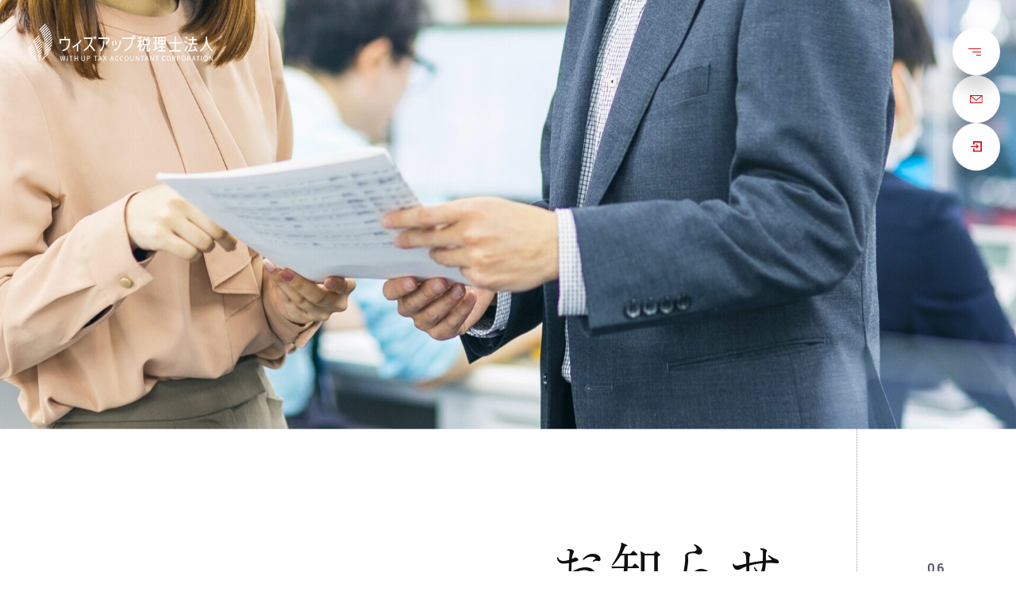

--- FILE ---
content_type: text/html; charset=UTF-8
request_url: https://withup.or.jp/news/151229_01/
body_size: 10760
content:

<!doctype html>
<html lang="ja" >
<head>
	<meta charset="UTF-8" />
	<meta content="address=no, email=no, telephone=no" name="format-detection">
	<meta name="viewport" content="width=device-width, initial-scale=1, maximum-scale=1.0" />
		<link href="/wp-content/themes/addd-theme/assets/images/common/favicon.ico" rel="icon" type="image/x-icon">
	<link href="/wp-content/themes/addd-theme/assets/images/common/apple-touch-icon.png" rel="apple-touch-icon">
  <link rel="stylesheet" href="/wp-content/themes/addd-theme/assets/styles/vendors/slick.css">
  <link rel="stylesheet" href="/wp-content/themes/addd-theme/assets/styles/vendors/slick-theme.css">
  <link rel="stylesheet" href="/wp-content/themes/addd-theme/assets/styles/vendors/vegas.min.css">
  <link rel="stylesheet" href="/wp-content/themes/addd-theme/assets/styles/vendors/modaal.css">
  <link rel="stylesheet" href="/wp-content/themes/addd-theme/assets/styles/vendors/locomotive-scroll.min.css">
	<link href="/wp-content/themes/addd-theme/assets/styles/main.css" rel="stylesheet">
		<title>うき税理士事務所は平成28年1月1日より【ウィズアップ税理士法人】としてスタート致します。 | ウィズアップ税理士法人</title>
<meta name='robots' content='max-image-preview:large' />

<!-- All In One SEO Pack 3.7.1ob_start_detected [-1,-1] -->
<meta name="description"  content="お知らせ「うき税理士事務所は平成28年1月1日より【ウィズアップ税理士法人】としてスタート致します。」のページです。ウィズアップ税理士法人は会計業務、税務業務、経営支援業務、医療経営サポート、コンサルティング業務などを行っている税理士法人です。" />

<script type="application/ld+json" class="aioseop-schema">{"@context":"https://schema.org","@graph":[{"@type":"Organization","@id":"https://withup.or.jp/#organization","url":"https://withup.or.jp/","name":"ウィズアップ税理士法人","sameAs":[]},{"@type":"WebSite","@id":"https://withup.or.jp/#website","url":"https://withup.or.jp/","name":"ウィズアップ税理士法人","publisher":{"@id":"https://withup.or.jp/#organization"},"potentialAction":{"@type":"SearchAction","target":"https://withup.or.jp/?s={search_term_string}","query-input":"required name=search_term_string"}},{"@type":"WebPage","@id":"https://withup.or.jp/news/151229_01/#webpage","url":"https://withup.or.jp/news/151229_01/","inLanguage":"ja","name":"うき税理士事務所は平成28年1月1日より【ウィズアップ税理士法人】としてスタート致します。","isPartOf":{"@id":"https://withup.or.jp/#website"},"breadcrumb":{"@id":"https://withup.or.jp/news/151229_01/#breadcrumblist"},"description":"お知らせ「うき税理士事務所は平成28年1月1日より【ウィズアップ税理士法人】としてスタート致します。」のページです。ウィズアップ税理士法人は会計業務、税務業務、経営支援業務、医療経営サポート、コンサルティング業務などを行っている税理士法人です。","datePublished":"2015-12-28T15:01:14+09:00","dateModified":"2023-04-23T02:36:10+09:00"},{"@type":"Article","@id":"https://withup.or.jp/news/151229_01/#article","isPartOf":{"@id":"https://withup.or.jp/news/151229_01/#webpage"},"author":{"@id":"https://withup.or.jp/author/admin/#author"},"headline":"うき税理士事務所は平成28年1月1日より【ウィズアップ税理士法人】としてスタート致します。","datePublished":"2015-12-28T15:01:14+09:00","dateModified":"2023-04-23T02:36:10+09:00","commentCount":0,"mainEntityOfPage":{"@id":"https://withup.or.jp/news/151229_01/#webpage"},"publisher":{"@id":"https://withup.or.jp/#organization"},"articleSection":"お知らせ"},{"@type":"Person","@id":"https://withup.or.jp/author/admin/#author","name":"admin","sameAs":[],"image":{"@type":"ImageObject","@id":"https://withup.or.jp/#personlogo","url":"https://secure.gravatar.com/avatar/30d3f7ddd02ba6663a67a6aa4d0dcd20b0d34ba9774859c51871864889f774c9?s=96&d=mm&r=g","width":96,"height":96,"caption":"admin"}},{"@type":"BreadcrumbList","@id":"https://withup.or.jp/news/151229_01/#breadcrumblist","itemListElement":[{"@type":"ListItem","position":1,"item":{"@type":"WebPage","@id":"https://withup.or.jp/","url":"https://withup.or.jp/","name":"税務・会計・経営支援ならウィズアップ税理士法人"}},{"@type":"ListItem","position":2,"item":{"@type":"WebPage","@id":"https://withup.or.jp/news/151229_01/","url":"https://withup.or.jp/news/151229_01/","name":"うき税理士事務所は平成28年1月1日より【ウィズアップ税理士法人】としてスタート致します。"}}]}]}</script>
<link rel="canonical" href="https://withup.or.jp/news/151229_01/" />
			<script type="text/javascript" >
				window.ga=window.ga||function(){(ga.q=ga.q||[]).push(arguments)};ga.l=+new Date;
				ga('create', 'UA-40325276-1', 'auto');
				// Plugins
				
				ga('send', 'pageview');
			</script>
			<script async src="https://www.google-analytics.com/analytics.js"></script>
			<!-- All In One SEO Pack -->
<link rel="alternate" title="oEmbed (JSON)" type="application/json+oembed" href="https://withup.or.jp/wp-json/oembed/1.0/embed?url=https%3A%2F%2Fwithup.or.jp%2Fnews%2F151229_01%2F" />
<link rel="alternate" title="oEmbed (XML)" type="text/xml+oembed" href="https://withup.or.jp/wp-json/oembed/1.0/embed?url=https%3A%2F%2Fwithup.or.jp%2Fnews%2F151229_01%2F&#038;format=xml" />
<style id='wp-img-auto-sizes-contain-inline-css' type='text/css'>
img:is([sizes=auto i],[sizes^="auto," i]){contain-intrinsic-size:3000px 1500px}
/*# sourceURL=wp-img-auto-sizes-contain-inline-css */
</style>
<style id='wp-emoji-styles-inline-css' type='text/css'>

	img.wp-smiley, img.emoji {
		display: inline !important;
		border: none !important;
		box-shadow: none !important;
		height: 1em !important;
		width: 1em !important;
		margin: 0 0.07em !important;
		vertical-align: -0.1em !important;
		background: none !important;
		padding: 0 !important;
	}
/*# sourceURL=wp-emoji-styles-inline-css */
</style>
<style id='classic-theme-styles-inline-css' type='text/css'>
/*! This file is auto-generated */
.wp-block-button__link{color:#fff;background-color:#32373c;border-radius:9999px;box-shadow:none;text-decoration:none;padding:calc(.667em + 2px) calc(1.333em + 2px);font-size:1.125em}.wp-block-file__button{background:#32373c;color:#fff;text-decoration:none}
/*# sourceURL=/wp-includes/css/classic-themes.min.css */
</style>
<link rel="https://api.w.org/" href="https://withup.or.jp/wp-json/" /><link rel="alternate" title="JSON" type="application/json" href="https://withup.or.jp/wp-json/wp/v2/posts/921" /><link rel="EditURI" type="application/rsd+xml" title="RSD" href="https://withup.or.jp/xmlrpc.php?rsd" />
<meta name="generator" content="WordPress 6.9" />
<link rel='shortlink' href='https://withup.or.jp/?p=921' />
<style type="text/css">.broken_link, a.broken_link {
	text-decoration: line-through;
}</style><style id='global-styles-inline-css' type='text/css'>
:root{--wp--preset--aspect-ratio--square: 1;--wp--preset--aspect-ratio--4-3: 4/3;--wp--preset--aspect-ratio--3-4: 3/4;--wp--preset--aspect-ratio--3-2: 3/2;--wp--preset--aspect-ratio--2-3: 2/3;--wp--preset--aspect-ratio--16-9: 16/9;--wp--preset--aspect-ratio--9-16: 9/16;--wp--preset--color--black: #000000;--wp--preset--color--cyan-bluish-gray: #abb8c3;--wp--preset--color--white: #ffffff;--wp--preset--color--pale-pink: #f78da7;--wp--preset--color--vivid-red: #cf2e2e;--wp--preset--color--luminous-vivid-orange: #ff6900;--wp--preset--color--luminous-vivid-amber: #fcb900;--wp--preset--color--light-green-cyan: #7bdcb5;--wp--preset--color--vivid-green-cyan: #00d084;--wp--preset--color--pale-cyan-blue: #8ed1fc;--wp--preset--color--vivid-cyan-blue: #0693e3;--wp--preset--color--vivid-purple: #9b51e0;--wp--preset--gradient--vivid-cyan-blue-to-vivid-purple: linear-gradient(135deg,rgb(6,147,227) 0%,rgb(155,81,224) 100%);--wp--preset--gradient--light-green-cyan-to-vivid-green-cyan: linear-gradient(135deg,rgb(122,220,180) 0%,rgb(0,208,130) 100%);--wp--preset--gradient--luminous-vivid-amber-to-luminous-vivid-orange: linear-gradient(135deg,rgb(252,185,0) 0%,rgb(255,105,0) 100%);--wp--preset--gradient--luminous-vivid-orange-to-vivid-red: linear-gradient(135deg,rgb(255,105,0) 0%,rgb(207,46,46) 100%);--wp--preset--gradient--very-light-gray-to-cyan-bluish-gray: linear-gradient(135deg,rgb(238,238,238) 0%,rgb(169,184,195) 100%);--wp--preset--gradient--cool-to-warm-spectrum: linear-gradient(135deg,rgb(74,234,220) 0%,rgb(151,120,209) 20%,rgb(207,42,186) 40%,rgb(238,44,130) 60%,rgb(251,105,98) 80%,rgb(254,248,76) 100%);--wp--preset--gradient--blush-light-purple: linear-gradient(135deg,rgb(255,206,236) 0%,rgb(152,150,240) 100%);--wp--preset--gradient--blush-bordeaux: linear-gradient(135deg,rgb(254,205,165) 0%,rgb(254,45,45) 50%,rgb(107,0,62) 100%);--wp--preset--gradient--luminous-dusk: linear-gradient(135deg,rgb(255,203,112) 0%,rgb(199,81,192) 50%,rgb(65,88,208) 100%);--wp--preset--gradient--pale-ocean: linear-gradient(135deg,rgb(255,245,203) 0%,rgb(182,227,212) 50%,rgb(51,167,181) 100%);--wp--preset--gradient--electric-grass: linear-gradient(135deg,rgb(202,248,128) 0%,rgb(113,206,126) 100%);--wp--preset--gradient--midnight: linear-gradient(135deg,rgb(2,3,129) 0%,rgb(40,116,252) 100%);--wp--preset--font-size--small: 13px;--wp--preset--font-size--medium: 20px;--wp--preset--font-size--large: 36px;--wp--preset--font-size--x-large: 42px;--wp--preset--spacing--20: 0.44rem;--wp--preset--spacing--30: 0.67rem;--wp--preset--spacing--40: 1rem;--wp--preset--spacing--50: 1.5rem;--wp--preset--spacing--60: 2.25rem;--wp--preset--spacing--70: 3.38rem;--wp--preset--spacing--80: 5.06rem;--wp--preset--shadow--natural: 6px 6px 9px rgba(0, 0, 0, 0.2);--wp--preset--shadow--deep: 12px 12px 50px rgba(0, 0, 0, 0.4);--wp--preset--shadow--sharp: 6px 6px 0px rgba(0, 0, 0, 0.2);--wp--preset--shadow--outlined: 6px 6px 0px -3px rgb(255, 255, 255), 6px 6px rgb(0, 0, 0);--wp--preset--shadow--crisp: 6px 6px 0px rgb(0, 0, 0);}:where(.is-layout-flex){gap: 0.5em;}:where(.is-layout-grid){gap: 0.5em;}body .is-layout-flex{display: flex;}.is-layout-flex{flex-wrap: wrap;align-items: center;}.is-layout-flex > :is(*, div){margin: 0;}body .is-layout-grid{display: grid;}.is-layout-grid > :is(*, div){margin: 0;}:where(.wp-block-columns.is-layout-flex){gap: 2em;}:where(.wp-block-columns.is-layout-grid){gap: 2em;}:where(.wp-block-post-template.is-layout-flex){gap: 1.25em;}:where(.wp-block-post-template.is-layout-grid){gap: 1.25em;}.has-black-color{color: var(--wp--preset--color--black) !important;}.has-cyan-bluish-gray-color{color: var(--wp--preset--color--cyan-bluish-gray) !important;}.has-white-color{color: var(--wp--preset--color--white) !important;}.has-pale-pink-color{color: var(--wp--preset--color--pale-pink) !important;}.has-vivid-red-color{color: var(--wp--preset--color--vivid-red) !important;}.has-luminous-vivid-orange-color{color: var(--wp--preset--color--luminous-vivid-orange) !important;}.has-luminous-vivid-amber-color{color: var(--wp--preset--color--luminous-vivid-amber) !important;}.has-light-green-cyan-color{color: var(--wp--preset--color--light-green-cyan) !important;}.has-vivid-green-cyan-color{color: var(--wp--preset--color--vivid-green-cyan) !important;}.has-pale-cyan-blue-color{color: var(--wp--preset--color--pale-cyan-blue) !important;}.has-vivid-cyan-blue-color{color: var(--wp--preset--color--vivid-cyan-blue) !important;}.has-vivid-purple-color{color: var(--wp--preset--color--vivid-purple) !important;}.has-black-background-color{background-color: var(--wp--preset--color--black) !important;}.has-cyan-bluish-gray-background-color{background-color: var(--wp--preset--color--cyan-bluish-gray) !important;}.has-white-background-color{background-color: var(--wp--preset--color--white) !important;}.has-pale-pink-background-color{background-color: var(--wp--preset--color--pale-pink) !important;}.has-vivid-red-background-color{background-color: var(--wp--preset--color--vivid-red) !important;}.has-luminous-vivid-orange-background-color{background-color: var(--wp--preset--color--luminous-vivid-orange) !important;}.has-luminous-vivid-amber-background-color{background-color: var(--wp--preset--color--luminous-vivid-amber) !important;}.has-light-green-cyan-background-color{background-color: var(--wp--preset--color--light-green-cyan) !important;}.has-vivid-green-cyan-background-color{background-color: var(--wp--preset--color--vivid-green-cyan) !important;}.has-pale-cyan-blue-background-color{background-color: var(--wp--preset--color--pale-cyan-blue) !important;}.has-vivid-cyan-blue-background-color{background-color: var(--wp--preset--color--vivid-cyan-blue) !important;}.has-vivid-purple-background-color{background-color: var(--wp--preset--color--vivid-purple) !important;}.has-black-border-color{border-color: var(--wp--preset--color--black) !important;}.has-cyan-bluish-gray-border-color{border-color: var(--wp--preset--color--cyan-bluish-gray) !important;}.has-white-border-color{border-color: var(--wp--preset--color--white) !important;}.has-pale-pink-border-color{border-color: var(--wp--preset--color--pale-pink) !important;}.has-vivid-red-border-color{border-color: var(--wp--preset--color--vivid-red) !important;}.has-luminous-vivid-orange-border-color{border-color: var(--wp--preset--color--luminous-vivid-orange) !important;}.has-luminous-vivid-amber-border-color{border-color: var(--wp--preset--color--luminous-vivid-amber) !important;}.has-light-green-cyan-border-color{border-color: var(--wp--preset--color--light-green-cyan) !important;}.has-vivid-green-cyan-border-color{border-color: var(--wp--preset--color--vivid-green-cyan) !important;}.has-pale-cyan-blue-border-color{border-color: var(--wp--preset--color--pale-cyan-blue) !important;}.has-vivid-cyan-blue-border-color{border-color: var(--wp--preset--color--vivid-cyan-blue) !important;}.has-vivid-purple-border-color{border-color: var(--wp--preset--color--vivid-purple) !important;}.has-vivid-cyan-blue-to-vivid-purple-gradient-background{background: var(--wp--preset--gradient--vivid-cyan-blue-to-vivid-purple) !important;}.has-light-green-cyan-to-vivid-green-cyan-gradient-background{background: var(--wp--preset--gradient--light-green-cyan-to-vivid-green-cyan) !important;}.has-luminous-vivid-amber-to-luminous-vivid-orange-gradient-background{background: var(--wp--preset--gradient--luminous-vivid-amber-to-luminous-vivid-orange) !important;}.has-luminous-vivid-orange-to-vivid-red-gradient-background{background: var(--wp--preset--gradient--luminous-vivid-orange-to-vivid-red) !important;}.has-very-light-gray-to-cyan-bluish-gray-gradient-background{background: var(--wp--preset--gradient--very-light-gray-to-cyan-bluish-gray) !important;}.has-cool-to-warm-spectrum-gradient-background{background: var(--wp--preset--gradient--cool-to-warm-spectrum) !important;}.has-blush-light-purple-gradient-background{background: var(--wp--preset--gradient--blush-light-purple) !important;}.has-blush-bordeaux-gradient-background{background: var(--wp--preset--gradient--blush-bordeaux) !important;}.has-luminous-dusk-gradient-background{background: var(--wp--preset--gradient--luminous-dusk) !important;}.has-pale-ocean-gradient-background{background: var(--wp--preset--gradient--pale-ocean) !important;}.has-electric-grass-gradient-background{background: var(--wp--preset--gradient--electric-grass) !important;}.has-midnight-gradient-background{background: var(--wp--preset--gradient--midnight) !important;}.has-small-font-size{font-size: var(--wp--preset--font-size--small) !important;}.has-medium-font-size{font-size: var(--wp--preset--font-size--medium) !important;}.has-large-font-size{font-size: var(--wp--preset--font-size--large) !important;}.has-x-large-font-size{font-size: var(--wp--preset--font-size--x-large) !important;}
/*# sourceURL=global-styles-inline-css */
</style>
</head>

<body id="top" class="topics 151229_01">
	<div id="site-wrapper">
    <div class="header-upper">
      <nav class="header-upper-nav">
        <ul class="header-upper-nav-list">
          <li class="header-upper-nav-list-item"><a href="/contact"><img class="icon" src="/wp-content/uploads/ico_mail.svg" alt="">お問い合わせ</a></li>
          <li class="header-upper-nav-list-item"><a href="/seminar"><img class="icon" src="/wp-content/uploads/ico_seminar.svg" alt="">セミナー情報</a></li>
          <li class="header-upper-nav-list-item"><a href="https://www.mykomon.com/MyKomon/" target="_blank"><img class="icon" src="/wp-content/uploads/ico_login.svg" alt="">MyKomonログイン</a></li>
          <li class="header-upper-nav-list-item"><a href="https://www.osaka-souzokuzei.com/" target="_blank"><img class="icon" src="/wp-content/uploads/ico_window.svg" alt="">大阪相続税申告相談室</a></li>
        </ul>
        <ul class="header-upper-sns">
          <li class="header-upper-sns-item"><a href="https://www.instagram.com/withup_tax/?r=nametag" target="_blank"><img class="icon" src="/wp-content/uploads/ico_instagram.svg" alt="Instagram"></a></li>
          <li class="header-upper-sns-item"><a href="https://www.facebook.com/ukitaxosaka/?pnref=lhc" target="_blank"><img class="icon" src="/wp-content/uploads/ico_facebook.svg" alt="Facebook"></a></li>
        </ul>
      </nav>
    </div>

    <div class="pc-menu">
      <div class="hamburger-wrapper is-top">
        <button id="js-hamburger-button-accordion" class="header__menu__nav__button view--is-desktop">
          <span class="header__menu__nav__button__inner">
            <span class="header__menu__nav__button__inner__line"></span>
            <span class="header__menu__nav__button__inner__line"></span>
            <span class="header__menu__nav__button__inner__line"></span>
          </span>
        </button>
        <header class="header" id="js-hamburger-nav">
                      <p class="header-logo"><a href="https://withup.or.jp"><img src="/wp-content/uploads/logo.svg" alt="ウィズアップ税理士法人"></a></p>
                    <nav class="header-nav">
            <ul class="header-nav-list">
              <li class="header-nav-list-item"><a href="/about">私たちの強み</a></li>
              <li class="header-nav-list-item"><a href="/news">お知らせ</a></li>
              <li class="header-nav-list-item"><a href="/business">業務内容</a></li>
              <li class="header-nav-list-item"><a href="/column">お役立ちコラム</a></li>
              <!-- <li class="header-nav-list-item"><a href="/case">ウィズアップの事例</a></li> -->
              <li class="header-nav-list-item"><a href="/faq">よくあるご質問</a></li>
              <li class="header-nav-list-item"><a href="/recruit">採用情報</a></li>
              <li class="header-nav-list-item"><a href="/company">法人について</a></li>
            </ul>
          </nav>
          <div class="header-infomation">
            <p class="header-infomation-tel">Tel:06-6281-0361</p>
            <p class="header-infomation-tel">Fax:06-6281-0370</p>
            <p class="header-infomation-text">平日 9:00~18:00<br>（土・日・祝休）</p>
          </div>
        </header>
      </div>
      <a href="/contact/" class="nav-button"><img src="[data-uri]" alt=""></a>
      <a href="https://www.mykomon.com/MyKomon/" target="_blank" class="nav-button"><img src="[data-uri]" alt=""></a>
    </div>
    <div class="tb-logo"><a href="/"><img src="/wp-content/uploads/sp_logo.svg" alt="ウィズアップ税理士法人"></a></div>
    <div class="tb-menu">
      <button id="js-hamburger-button-accordion2" class="header__menu__nav__button">
        <span class="header__menu__nav__button__inner">
          <span class="header__menu__nav__button__inner__line"></span>
          <span class="header__menu__nav__button__inner__line"></span>
          <span class="header__menu__nav__button__inner__line"></span>
        </span>
      </button>
      <div id="js-hamburger-nav2" class="header-accordion">
        <nav class="header-accordion__inner">
          <ul class="header__menu__nav__list">
            <li class="header__menu__nav__list__item"><a href="/about">私たちの強み</a></li>
            <li class="header__menu__nav__list__item"><a href="/news">お知らせ</a></li>
            <li class="header__menu__nav__list__item"><a href="/business">業務内容</a></li>
            <li class="header__menu__nav__list__item"><a href="/column">お役立ちコラム</a></li>
            <!-- <li class="header__menu__nav__list__item"><a href="/case">ウィズアップの事例</a></li> -->
            <li class="header__menu__nav__list__item"><a href="/faq">よくあるご質問</a></li>
            <li class="header__menu__nav__list__item"><a href="/recruit">採用情報</a></li>
            <li class="header__menu__nav__list__item"><a href="/company">法人について</a></li>
          </ul>
          <ul class="header__menu__lower__list">
            <li class="header__menu__lower__list__item"><a href="/contact"><svg class="icon" xmlns="http://www.w3.org/2000/svg" width="13.94" height="9.396" viewBox="0 0 13.94 9.396"><g transform="translate(-2592.976 -691.362)"><path d="M2966.19,630.456a.75.75,0,0,1-.751-.75v-7.9a.748.748,0,0,1,.252-.56l0,0,.009-.008.007-.006,0,0a.75.75,0,0,1,.5-.169h12.415a.75.75,0,0,1,.75.75v7.9a.75.75,0,0,1-.75.75Zm.75-1.5h10.939v-5.577l-4.979,4.3a.749.749,0,0,1-.978,0l-4.983-4.249Zm5.467-2.831,4.127-3.565h-8.308Z" transform="translate(-372.463 70.302)" fill="#0F0F0F"></path></g></svg> お問い合わせ</a></li>
            <li class="header__menu__lower__list__item"><a href="/seminar"><svg class="icon"  xmlns="http://www.w3.org/2000/svg" width="10.654" height="10.957" viewBox="0 0 10.654 10.957"><g transform="translate(-7.073)"><path d="M120.84,2.215a.62.62,0,0,0,.62-.62V.62a.62.62,0,0,0-1.24,0V1.6A.62.62,0,0,0,120.84,2.215Z" transform="translate(-110.726)" fill="#0F0F0F"></path><path d="M334.462,2.215a.62.62,0,0,0,.62-.62V.62a.62.62,0,0,0-1.24,0V1.6A.62.62,0,0,0,334.462,2.215Z" transform="translate(-319.776)" fill="#0F0F0F"></path><path d="M16.234,41.287h-.384V42a1.165,1.165,0,1,1-2.33,0v-.712H11.279V42a1.165,1.165,0,1,1-2.33,0v-.712H8.566A1.493,1.493,0,0,0,7.073,42.78v7.088A1.493,1.493,0,0,0,8.566,51.36h7.668a1.493,1.493,0,0,0,1.493-1.493V42.78A1.493,1.493,0,0,0,16.234,41.287Zm.318,8.318a.693.693,0,0,1-.692.692H8.94a.693.693,0,0,1-.692-.692V44.06h8.3v5.545Z" transform="translate(0 -40.403)" fill="#0F0F0F"></path></g></svg> セミナー情報</a></li>
            <li class="header__menu__lower__list__item"><a href="https://www.mykomon.com/MyKomon/" target="_blank"><svg class="icon" xmlns="http://www.w3.org/2000/svg" width="10.808" height="10.808" viewBox="0 0 10.808 10.808"><path d="M5.016,150.406l.717.717,1.595-1.595.717-.717-.717-.717L5.733,146.5l-.717.717L6.1,148.3H0v1.013H6.1Z" transform="translate(0 -143.407)" fill="#0F0F0F"></path><path d="M103.768,0H96V3.378h1.351V1.351h6.08V9.457h-6.08V7.431H96v3.378h8.782V0Z" transform="translate(-93.973)" fill="#0F0F0F"></path></svg> MyKomonログイン</a></li>
            <li class="header__menu__lower__list__item"><a href="https://www.osaka-souzokuzei.com/" target="_blank"><svg class="icon" xmlns="http://www.w3.org/2000/svg" width="11" height="11.001" viewBox="0 0 11 11.001"><g transform="translate(-2321.616 -642.959)"><path d="M2189.084,585.46a.5.5,0,0,1-.5-.5v-1.9a.476.476,0,0,1,.005-.07h-1.972a.5.5,0,0,1-.5-.5V574.96a.5.5,0,0,1,.5-.5h7.532a.5.5,0,0,1,.5.5v1.972a.507.507,0,0,1,.071-.005h1.9a.5.5,0,0,1,.5.5v7.532a.5.5,0,0,1-.5.5Zm.5-2.4v1.4h6.532v-6.533h-1.4a.507.507,0,0,1-.071-.005v4.57a.5.5,0,0,1-.5.5h-4.57A.512.512,0,0,1,2189.584,583.062Zm-2.468-1.07h6.532V575.46h-6.532Z" transform="translate(135.5 68.5)" fill="#0F0F0F"></path></g></svg> 大阪相続税申告相談室</a></li>
          </ul>
          <div class="header-infomation">
            <p class="header-infomation-tel">Tel:06-6281-0361</p>
            <p class="header-infomation-tel">Fax:06-6281-0370</p>
            <p class="header-infomation-text">平日 9:00~18:00<br>（土・日・祝休）</p>
          </div>
        </nav>
      </div>
      <a href="/contact/" class="nav-button"><img src="[data-uri]" alt=""></a>
      <a href="https://www.mykomon.com/MyKomon/" target="_blank" class="nav-button"><img src="[data-uri]" alt=""></a>
    </div>
		<main class="main" id="js-scroll" data-scroll-container>
<div class="hero">
  <div class="billboard">
    <div class="billboard__image" style="background-image: url(/wp-content/uploads/mv_news-scaled.jpg);"></div>
    <div class="js-point"></div>
    <div class="billboard__contents">
      <div class="billboard__contents__inner">
        <div class="heading-1_2col">
          <div class="heading-1_2col__inner">
            <p class="heading-1">お知らせ</p>
            <div class="breadcrumb__wrapper">
              <ul class="breadcrumb-list">
                <li class="breadcrumb-list__item"><a href="https://withup.or.jp">Home</a></li><li class="breadcrumb-list__item"><a href="https://withup.or.jp/category/news/">お知らせ</a></li><li class="breadcrumb-list__item">うき税理士事務所は平成28年1月1日より【ウィズアップ税理士法人】としてスタート致します。</li>              </ul>
            </div>
          </div>
          <div class="heading-1_2col__inner">
            <div class="decoration-text">
              <span class="heading-1__wrapper__inner__number">06</span>
              <span class="heading-1__wrapper__inner__en">News</span>
            </div>
          </div>
        </div>
      </div>
    </div>
  </div>
</div>
<section>
	<div class="container">
    <div class="border_inner">
      <article class="news-detail-wrapper">
        <ul class="news-detail-list">
            <li class="news-detail-list__item">
                <div class="news-detail-list__item__content">
                    <div class="news-detail-list__item__content__wrapper">
                        <p class="news-detail-list__item__link__text">2015.12.29</p>
                                                  <span class="news-detail-list__item__link__tag"><a href="https://withup.or.jp/category/news/" class="news-detail-list__item__link__tag__anchor">お知らせ</a></span>                                            </div>
                </div>
            </li>
        </ul>
        <h1 class="heading-2">うき税理士事務所は平成28年1月1日より【ウィズアップ税理士法人】としてスタート致します。</h1>
        <div class="natural">
          <p>お陰様で弊所も来年創業25年を迎えることとなりました。</p>
<p>これを機に税理士法人として、平成28年1月1日より新たにスタートいたします。</p>
<p>法人名は『益々絆を強く、皆様方と手を携えて、共に成長、発展する』との想いを込め、</p>
<p>【ウィズアップ税理士法人】といたしました。</p>
<p>今後共、微力ではございますが、皆様方ご発展の一助となれますよう、</p>
<p>従業員一同全力で努めますので、何卒倍旧のご厚誼を賜りますよう心底よりお願い申し上げます。</p>
<p>&nbsp;</p>
<p>&nbsp;</p>
<p>&nbsp;</p>
        </div>
        <footer class="back-list-wrapper">
          <p class="back-list__link">
            <a class="back-list__link__anchor" href="/news">一覧へ戻る</a>
          </p>
        </footer>
      </article>
    </div>
	</div>
</section>

<!--ループ終了-->

  <footer class="footer">
    <div class="footer-wrapper">
        <div class="footer-wrapper__bg">
            <div class="container">
                <div class="footer-wrapper__bg__sns-columns">
                    <div class="footer-wrapper__bg__sns-columns__column">
                        <a class="footer-wrapper__bg__sns-columns__column__link" href="https://www.osaka-souzokuzei.com/" target="_blank">
                            <span class="footer-wrapper__bg__sns-columns__column__link__inner">
                                大阪相続税申告相談室
                            </span>
                        </a>
                    </div>
                    <div class="footer-wrapper__bg__sns-columns__column">
                        <a class="footer-wrapper__bg__sns-columns__column__link" href="https://www.instagram.com/withup_tax/?r=nametag" target="_blank">
                            <span class="footer-wrapper__bg__sns-columns__column__link__inner">
                                Instagram
                            </span>
                        </a>
                    </div>
                    <div class="footer-wrapper__bg__sns-columns__column">
                        <a class="footer-wrapper__bg__sns-columns__column__link" href="https://www.facebook.com/ukitaxosaka/?pnref=lhc" target="_blank">
                            <span class="footer-wrapper__bg__sns-columns__column__link__inner">
                                Facebook
                            </span>
                        </a>
                    </div>
                    <div class="footer-wrapper__bg__sns-columns__column">
                        <a class="footer-wrapper__bg__sns-columns__column__link" href="https://twitter.com/withup_tax" target="_blank">
                            <span class="footer-wrapper__bg__sns-columns__column__link__inner" target="_blank">
                                X
                            </span>
                        </a>
                    </div>
                    <div class="footer-wrapper__bg__sns-columns__contact">
                        <a class="footer-wrapper__bg__sns-columns__contact__wrapper" href="/contact">
                            <span class="footer-wrapper__bg__sns-columns__contact__wrapper__inner">
                                <h2 class="heading-2">
                                    <span class="heading-2__decoration">contact</span>
                                    <span class="heading-2__text">お問い合わせはこちら</span>
                                </h2>
                            </span>
                        </a>
                    </div>
                </div>
            </div>
        </div>
        <div class="footer-wrapper__white">
            <div class="container">
                <div class="footer-wrapper__white__inner">
                    <div class="footer-wrapper__white__inner--2col">
                        <ul class="footer-wrapper__white__inner__one">
                            <li class="footer-wrapper__white__inner__one__item">
                                <a class="footer-logo" href="/">
                                    <img src="/wp-content/uploads/footer_logo.svg" alt="ウィズアップ税理士法人">
                                </a>
                            </li>
                            <li class="footer-wrapper__white__inner__one__item">
                                <span>
                                    〒542-0082<br>大阪市中央区島之内1-22-20 堺筋ビルディング3階
                                </span>
                            </li>
                        </ul>
                    </div>
                    <div class="footer-wrapper__white__inner--2col">
                        <ul class="footer-wrapper__white__inner__two">
                            <li class="footer-wrapper__white__inner__two__item">
                                <a href="tel:06-6281-0361">Tel:06-6281-0361</a>
                            </li>
                            <li class="footer-wrapper__white__inner__two__item">
                                <a href="fax:06-6281-0370">Fax:06-6281-0370</a>
                            </li>
                            <li class="footer-wrapper__white__inner__two__item">
                                <span>平日 9:00~18:00（土・日・祝休）</span>
                            </li>
                        </ul>
                    </div>
                </div>
                <ul class="footer-link">
                    <li class="footer-link__item">
                        <a class="footer-link__item__anchor" href="/about">
                            <span class="footer-link__item__anchor__inner">私たちの強み</span>
                        </a>
                    </li>
                    <li class="footer-link__item">
                        <a class="footer-link__item__anchor" href="/news">
                            <span class="footer-link__item__anchor__inner">お知らせ</span>
                        </a>
                    </li>
                    <li class="footer-link__item">
                        <a class="footer-link__item__anchor" href="/business">
                            <span class="footer-link__item__anchor__inner">業務内容</span>
                        </a>
                    </li>
                    <li class="footer-link__item">
                        <a class="footer-link__item__anchor" href="/column">
                            <span class="footer-link__item__anchor__inner">お役立ちコラム</span>
                        </a>
                    </li>
                    <!-- <li class="footer-link__item">
                        <a class="footer-link__item__anchor" href="/case">
                            <span class="footer-link__item__anchor__inner">ウィズアップの事例</span>
                        </a>
                    </li> -->
                    <li class="footer-link__item">
                        <a class="footer-link__item__anchor" href="/faq">
                            <span class="footer-link__item__anchor__inner">よくあるご質問</span>
                        </a>
                    </li>
                    <li class="footer-link__item">
                        <a class="footer-link__item__anchor" href="/recruit">
                            <span class="footer-link__item__anchor__inner">採用情報</span>
                        </a>
                    </li>
                    <li class="footer-link__item">
                        <a class="footer-link__item__anchor" href="/company">
                            <span class="footer-link__item__anchor__inner">法人について</span>
                        </a>
                    </li>
                </ul>
                <p class="footer-privacy-policy">
                    <a href="/policy">個人情報保護保護方針はこちら</a>
                </p>
                <p class="footer-copylight">Copyright(c) WITH UP TAX ACCOUNTANT CORPORATION, All Rights Reserved.</p>
            </div>
        </div>
    </div>
  </footer>
</div>
</div><!-- /.wrapper -->
</div><!-- /#container -->
</div>
</main>



  <script src="https://ajax.googleapis.com/ajax/libs/jquery/3.6.0/jquery.min.js"></script>
  <script src="/wp-content/themes/addd-theme/assets/scripts/vendors/slick.min.js"></script>
  <script src="/wp-content/themes/addd-theme/assets/scripts/vendors/vegas.min.js"></script>
  <script src="/wp-content/themes/addd-theme/assets/scripts/vendors/jquery_waypoints.js"></script>
  <script src="/wp-content/themes/addd-theme/assets/scripts/vendors/locomotive-scroll.min.js"></script>
  <script src="/wp-content/themes/addd-theme/assets/scripts/vendors/modaal.min.js"></script>
  <script src="https://cdnjs.cloudflare.com/ajax/libs/image-map-resizer/1.0.10/js/imageMapResizer.min.js"></script>
  <script src="https://cdnjs.cloudflare.com/ajax/libs/gsap/3.11.0/gsap.min.js"></script>
  <script src="https://cdnjs.cloudflare.com/ajax/libs/gsap/3.10.2/ScrollTrigger.min.js"></script>
  <script defer="defer" src="https://cdnjs.cloudflare.com/ajax/libs/Swiper/4.5.0/js/swiper.min.js"></script>
  <script src="/wp-content/themes/addd-theme/assets/scripts/main.js"></script>
  <script>
    imageMapResize();
  </script>
  	<script type="speculationrules">
{"prefetch":[{"source":"document","where":{"and":[{"href_matches":"/*"},{"not":{"href_matches":["/wp-*.php","/wp-admin/*","/wp-content/uploads/*","/wp-content/*","/wp-content/plugins/*","/wp-content/themes/addd-theme/*","/*\\?(.+)"]}},{"not":{"selector_matches":"a[rel~=\"nofollow\"]"}},{"not":{"selector_matches":".no-prefetch, .no-prefetch a"}}]},"eagerness":"conservative"}]}
</script>
<script>document.body.classList.remove("no-js");</script><script type="text/javascript" src="https://withup.or.jp/wp-content/uploads/wpmss/wpmssab.min.js?ver=1733913286" id="wpmssab-js"></script>
<script type="text/javascript" src="https://withup.or.jp/wp-content/plugins/mousewheel-smooth-scroll/js/SmoothScroll.min.js?ver=1.5.1" id="SmoothScroll-js"></script>
<script type="text/javascript" src="https://withup.or.jp/wp-content/uploads/wpmss/wpmss.min.js?ver=1733913286" id="wpmss-js"></script>
<script id="wp-emoji-settings" type="application/json">
{"baseUrl":"https://s.w.org/images/core/emoji/17.0.2/72x72/","ext":".png","svgUrl":"https://s.w.org/images/core/emoji/17.0.2/svg/","svgExt":".svg","source":{"concatemoji":"https://withup.or.jp/wp-includes/js/wp-emoji-release.min.js?ver=6.9"}}
</script>
<script type="module">
/* <![CDATA[ */
/*! This file is auto-generated */
const a=JSON.parse(document.getElementById("wp-emoji-settings").textContent),o=(window._wpemojiSettings=a,"wpEmojiSettingsSupports"),s=["flag","emoji"];function i(e){try{var t={supportTests:e,timestamp:(new Date).valueOf()};sessionStorage.setItem(o,JSON.stringify(t))}catch(e){}}function c(e,t,n){e.clearRect(0,0,e.canvas.width,e.canvas.height),e.fillText(t,0,0);t=new Uint32Array(e.getImageData(0,0,e.canvas.width,e.canvas.height).data);e.clearRect(0,0,e.canvas.width,e.canvas.height),e.fillText(n,0,0);const a=new Uint32Array(e.getImageData(0,0,e.canvas.width,e.canvas.height).data);return t.every((e,t)=>e===a[t])}function p(e,t){e.clearRect(0,0,e.canvas.width,e.canvas.height),e.fillText(t,0,0);var n=e.getImageData(16,16,1,1);for(let e=0;e<n.data.length;e++)if(0!==n.data[e])return!1;return!0}function u(e,t,n,a){switch(t){case"flag":return n(e,"\ud83c\udff3\ufe0f\u200d\u26a7\ufe0f","\ud83c\udff3\ufe0f\u200b\u26a7\ufe0f")?!1:!n(e,"\ud83c\udde8\ud83c\uddf6","\ud83c\udde8\u200b\ud83c\uddf6")&&!n(e,"\ud83c\udff4\udb40\udc67\udb40\udc62\udb40\udc65\udb40\udc6e\udb40\udc67\udb40\udc7f","\ud83c\udff4\u200b\udb40\udc67\u200b\udb40\udc62\u200b\udb40\udc65\u200b\udb40\udc6e\u200b\udb40\udc67\u200b\udb40\udc7f");case"emoji":return!a(e,"\ud83e\u1fac8")}return!1}function f(e,t,n,a){let r;const o=(r="undefined"!=typeof WorkerGlobalScope&&self instanceof WorkerGlobalScope?new OffscreenCanvas(300,150):document.createElement("canvas")).getContext("2d",{willReadFrequently:!0}),s=(o.textBaseline="top",o.font="600 32px Arial",{});return e.forEach(e=>{s[e]=t(o,e,n,a)}),s}function r(e){var t=document.createElement("script");t.src=e,t.defer=!0,document.head.appendChild(t)}a.supports={everything:!0,everythingExceptFlag:!0},new Promise(t=>{let n=function(){try{var e=JSON.parse(sessionStorage.getItem(o));if("object"==typeof e&&"number"==typeof e.timestamp&&(new Date).valueOf()<e.timestamp+604800&&"object"==typeof e.supportTests)return e.supportTests}catch(e){}return null}();if(!n){if("undefined"!=typeof Worker&&"undefined"!=typeof OffscreenCanvas&&"undefined"!=typeof URL&&URL.createObjectURL&&"undefined"!=typeof Blob)try{var e="postMessage("+f.toString()+"("+[JSON.stringify(s),u.toString(),c.toString(),p.toString()].join(",")+"));",a=new Blob([e],{type:"text/javascript"});const r=new Worker(URL.createObjectURL(a),{name:"wpTestEmojiSupports"});return void(r.onmessage=e=>{i(n=e.data),r.terminate(),t(n)})}catch(e){}i(n=f(s,u,c,p))}t(n)}).then(e=>{for(const n in e)a.supports[n]=e[n],a.supports.everything=a.supports.everything&&a.supports[n],"flag"!==n&&(a.supports.everythingExceptFlag=a.supports.everythingExceptFlag&&a.supports[n]);var t;a.supports.everythingExceptFlag=a.supports.everythingExceptFlag&&!a.supports.flag,a.supports.everything||((t=a.source||{}).concatemoji?r(t.concatemoji):t.wpemoji&&t.twemoji&&(r(t.twemoji),r(t.wpemoji)))});
//# sourceURL=https://withup.or.jp/wp-includes/js/wp-emoji-loader.min.js
/* ]]> */
</script>
</body>
</html>

--- FILE ---
content_type: text/css
request_url: https://withup.or.jp/wp-content/themes/addd-theme/assets/styles/main.css
body_size: 44031
content:
@import"https://fonts.googleapis.com/css2?family=Zen+Old+Mincho:wght@400;500;700&display=swap";@import"https://fonts.googleapis.com/css2?family=Noto+Sans+JP:wght@400;500;700&display=swap";@import"https://fonts.googleapis.com/css2?family=Yantramanav:wght@300;400;500;700&display=swap";@-webkit-keyframes table-swipe{0%{opacity:0;-webkit-transform:translate(-20px, 5px) rotate(0);transform:translate(-20px, 5px) rotate(0)}75%{opacity:1;-webkit-transform:translate(20px, -5px) rotate(15deg);transform:translate(20px, -5px) rotate(15deg)}100%{opacity:1;-webkit-transform:translate(20px, -5px) rotate(15deg);transform:translate(20px, -5px) rotate(15deg)}}@keyframes table-swipe{0%{opacity:0;-webkit-transform:translate(-20px, 5px) rotate(0);transform:translate(-20px, 5px) rotate(0)}75%{opacity:1;-webkit-transform:translate(20px, -5px) rotate(15deg);transform:translate(20px, -5px) rotate(15deg)}100%{opacity:1;-webkit-transform:translate(20px, -5px) rotate(15deg);transform:translate(20px, -5px) rotate(15deg)}}@-webkit-keyframes link-underline{0%{width:0}100%{width:100%}}@keyframes link-underline{0%{width:0}100%{width:100%}}@-webkit-keyframes circle{to{-webkit-transform:rotate(1turn);transform:rotate(1turn)}}@keyframes circle{to{-webkit-transform:rotate(1turn);transform:rotate(1turn)}}@-webkit-keyframes circle-revese{to{-webkit-transform:rotate(-1turn);transform:rotate(-1turn)}}@keyframes circle-revese{to{-webkit-transform:rotate(-1turn);transform:rotate(-1turn)}}@-webkit-keyframes arrow-line{0%{-webkit-transform:translateX(0) scaleX(1);transform:translateX(0) scaleX(1);-webkit-transform-origin:right center;transform-origin:right center}50%{-webkit-transform:translateX(8px) scaleX(0.1);transform:translateX(8px) scaleX(0.1);-webkit-transform-origin:right center;transform-origin:right center}50.1%{-webkit-transform:translateX(-8px) scaleX(0);transform:translateX(-8px) scaleX(0);-webkit-transform-origin:left center;transform-origin:left center}100%{-webkit-transform:translateX(0) scaleX(1);transform:translateX(0) scaleX(1);-webkit-transform-origin:left center;transform-origin:left center}}@keyframes arrow-line{0%{-webkit-transform:translateX(0) scaleX(1);transform:translateX(0) scaleX(1);-webkit-transform-origin:right center;transform-origin:right center}50%{-webkit-transform:translateX(8px) scaleX(0.1);transform:translateX(8px) scaleX(0.1);-webkit-transform-origin:right center;transform-origin:right center}50.1%{-webkit-transform:translateX(-8px) scaleX(0);transform:translateX(-8px) scaleX(0);-webkit-transform-origin:left center;transform-origin:left center}100%{-webkit-transform:translateX(0) scaleX(1);transform:translateX(0) scaleX(1);-webkit-transform-origin:left center;transform-origin:left center}}@-webkit-keyframes arrow-line-left{0%{-webkit-transform:translateX(0) scaleX(1);transform:translateX(0) scaleX(1);-webkit-transform-origin:left center;transform-origin:left center}50%{-webkit-transform:translateX(-8px) scaleX(-0.1);transform:translateX(-8px) scaleX(-0.1);-webkit-transform-origin:left center;transform-origin:left center}50.1%{-webkit-transform:translateX(8px) scaleX(0);transform:translateX(8px) scaleX(0);-webkit-transform-origin:right center;transform-origin:right center}100%{-webkit-transform:translateX(0) scaleX(1);transform:translateX(0) scaleX(1);-webkit-transform-origin:right center;transform-origin:right center}}@keyframes arrow-line-left{0%{-webkit-transform:translateX(0) scaleX(1);transform:translateX(0) scaleX(1);-webkit-transform-origin:left center;transform-origin:left center}50%{-webkit-transform:translateX(-8px) scaleX(-0.1);transform:translateX(-8px) scaleX(-0.1);-webkit-transform-origin:left center;transform-origin:left center}50.1%{-webkit-transform:translateX(8px) scaleX(0);transform:translateX(8px) scaleX(0);-webkit-transform-origin:right center;transform-origin:right center}100%{-webkit-transform:translateX(0) scaleX(1);transform:translateX(0) scaleX(1);-webkit-transform-origin:right center;transform-origin:right center}}@-webkit-keyframes arrow-line-top{0%{-webkit-transform:translateY(0) scaleY(1);transform:translateY(0) scaleY(1);-webkit-transform-origin:center top;transform-origin:center top}50%{-webkit-transform:translateY(-8px) scaleY(-0.1);transform:translateY(-8px) scaleY(-0.1);-webkit-transform-origin:center top;transform-origin:center top}50.1%{-webkit-transform:translateY(8px) scaleY(0);transform:translateY(8px) scaleY(0);-webkit-transform-origin:center bottom;transform-origin:center bottom}100%{-webkit-transform:translateY(0) scaleY(1);transform:translateY(0) scaleY(1);-webkit-transform-origin:center bottom;transform-origin:center bottom}}@keyframes arrow-line-top{0%{-webkit-transform:translateY(0) scaleY(1);transform:translateY(0) scaleY(1);-webkit-transform-origin:center top;transform-origin:center top}50%{-webkit-transform:translateY(-8px) scaleY(-0.1);transform:translateY(-8px) scaleY(-0.1);-webkit-transform-origin:center top;transform-origin:center top}50.1%{-webkit-transform:translateY(8px) scaleY(0);transform:translateY(8px) scaleY(0);-webkit-transform-origin:center bottom;transform-origin:center bottom}100%{-webkit-transform:translateY(0) scaleY(1);transform:translateY(0) scaleY(1);-webkit-transform-origin:center bottom;transform-origin:center bottom}}@-webkit-keyframes loop{0%{-webkit-transform:translateX(100%);transform:translateX(100%)}to{-webkit-transform:translateX(-100%);transform:translateX(-100%)}}@keyframes loop{0%{-webkit-transform:translateX(100%);transform:translateX(100%)}to{-webkit-transform:translateX(-100%);transform:translateX(-100%)}}@-webkit-keyframes loop2{0%{-webkit-transform:translateX(0);transform:translateX(0)}to{-webkit-transform:translateX(-200%);transform:translateX(-200%)}}@keyframes loop2{0%{-webkit-transform:translateX(0);transform:translateX(0)}to{-webkit-transform:translateX(-200%);transform:translateX(-200%)}}@-webkit-keyframes arrow-line-about{0%{-webkit-transform:translateX(0) scaleX(1);transform:translateX(0) scaleX(1);-webkit-transform-origin:right center;transform-origin:right center}50%{-webkit-transform:translateX(8px) scaleX(0.1);transform:translateX(8px) scaleX(0.1);-webkit-transform-origin:right center;transform-origin:right center}50.1%{-webkit-transform:translateX(-8px) scaleX(0);transform:translateX(-8px) scaleX(0);-webkit-transform-origin:left center;transform-origin:left center}100%{-webkit-transform:translateX(0) scaleX(1);transform:translateX(0) scaleX(1);-webkit-transform-origin:left center;transform-origin:left center}}@keyframes arrow-line-about{0%{-webkit-transform:translateX(0) scaleX(1);transform:translateX(0) scaleX(1);-webkit-transform-origin:right center;transform-origin:right center}50%{-webkit-transform:translateX(8px) scaleX(0.1);transform:translateX(8px) scaleX(0.1);-webkit-transform-origin:right center;transform-origin:right center}50.1%{-webkit-transform:translateX(-8px) scaleX(0);transform:translateX(-8px) scaleX(0);-webkit-transform-origin:left center;transform-origin:left center}100%{-webkit-transform:translateX(0) scaleX(1);transform:translateX(0) scaleX(1);-webkit-transform-origin:left center;transform-origin:left center}}html{background-color:#fff;color:#111;font-family:"Noto Sans JP",sans-serif;font-size:16px;line-height:1.3125;-ms-text-size-adjust:100%;-webkit-text-size-adjust:100%}@media(max-width: 767px){html{font-size:14px;line-height:1.3571428571}}a{background-color:rgba(0,0,0,0);color:#0074d9}mark{background-color:#ffdc00;color:#111}button,html input[type=button],input[type=reset],input[type=submit]{-webkit-appearance:button}input[type=search]::-webkit-search-cancel-button,input[type=search]::-webkit-search-decoration{-webkit-appearance:none}input[type=search]{-webkit-appearance:textfield}legend,fieldset,iframe,img,hr{border:0}button::-moz-focus-inner,input::-moz-focus-inner{border:0}abbr[title]{border-bottom:1px dotted}table{border-collapse:collapse}textarea,input[type=color],input[type=number],input[type=password],input[type=email],input[type=url],input[type=tel],input[type=search],input[type=text]{border-radius:0}table{border-spacing:0}sub{bottom:-0.2em}input[type=radio],input[type=checkbox]{-webkit-box-sizing:border-box;box-sizing:border-box}input[type=search],hr{-webkit-box-sizing:content-box;box-sizing:content-box}textarea,optgroup,select,button,input{color:inherit}html body [disabled]{cursor:default}button,html input[type=button],input[type=reset],input[type=submit]{cursor:pointer}main,figcaption,figure,footer,header,aside,nav,section,article{display:block}canvas,progress,audio,video{display:inline-block}template,[hidden]{display:none}textarea,optgroup,select,button,input,th,kbd,samp,code,pre,address,h6,h5,h4,h3,h2,h1{font:inherit}kbd,samp,code,pre{font-family:"Noto Mono",monospace}sup,sub{font-size:68.75%}@media(max-width: 767px){sup,sub{font-size:78.5714285714%}}small{font-size:75%}@media(max-width: 767px){small{font-size:85.7142857143%}}optgroup,b,strong{font-weight:bold}hr{height:0}img{height:auto}input[type=number]::-webkit-inner-spin-button,input[type=number]::-webkit-outer-spin-button{height:auto}sup,sub{line-height:0}button,input{line-height:1.28125}@media(min-width: 1050px)and (max-width: 1049px){button,input{line-height:1.265625}}@media(max-width: 767px){button,input{line-height:1.2857142857}}li{list-style:none}fieldset,textarea,optgroup,select,button,input,figure,dd,dl,ul,ol,blockquote,pre,hr,p,h6,h5,h4,h3,h2,h1,body{margin:0}canvas,video,iframe,img{max-width:100%}textarea,pre{overflow:auto}button{overflow:visible}legend,fieldset,input[type=radio],input[type=checkbox],th,td,ul,ol{padding:0}button::-moz-focus-inner,input::-moz-focus-inner{padding:0}sup,sub{position:relative}q:after{content:"”"}q:before{content:"“"}th,caption{text-align:left}abbr[title]{text-decoration:none}select,button{text-transform:none}sup{top:-0.6em}meter,progress,sup,sub{vertical-align:baseline}canvas,textarea,input[type=image],audio,video,iframe,img{vertical-align:bottom}audio:not([controls]){display:none;height:0}svg:not(:root){max-width:100%;overflow:hidden;vertical-align:baseline}.bg-link__column,.figure img{-webkit-transition-timing-function:ease-in;transition-timing-function:ease-in;-webkit-transition:.5s;transition:.5s}.mt120:first-child,.section-bg-list:first-child,.section-case-dl-list:first-child,.section-relation-case:first-child,.section-work.section-work-clm:first-child,.section-relation:first-child,.section-flow-list:first-child,.section-description-list:first-child,.section-anchor:first-child,.link-button:first-child,.section-list:first-child,.section-introduction:first-child,.section-copy:first-child,.section-paragraph:first-child,.paragraph:first-child,.section-heading5:first-child,.heading-5:first-child,.section-heading4:first-child,.heading-4:first-child,.section-heading3:first-child,.heading-3:first-child,.heading-2:first-child,.section-heading2:first-child,.section-border:first-child,.natural ol:first-child,.natural ul:first-child,.natural p:first-child,.natural h6:first-child,.natural h2:first-child,.natural h1:first-child{margin-top:0}.mt120:last-child,.section-bg-list:last-child,.section-case-dl-list:last-child,.section-relation-case:last-child,.section-work.section-work-clm:last-child,.section-relation:last-child,.section-flow-list:last-child,.section-description-list:last-child,.section-anchor:last-child,.link-button:last-child,.section-list:last-child,.section-introduction:last-child,.section-copy:last-child,.section-paragraph:last-child,.paragraph:last-child,.section-heading5:last-child,.heading-5:last-child,.section-heading4:last-child,.heading-4:last-child,.section-heading3:last-child,.heading-3:last-child,.heading-2:last-child,.section-heading2:last-child,.section-border:last-child,.natural ol:last-child,.natural ul:last-child,.natural p:last-child,.natural h6:last-child,.natural h2:last-child,.natural h1:last-child{margin-bottom:0}.natural{display:block;padding-bottom:2.5px;padding-top:2.5px}.natural caption,.natural figure figcaption{color:#aaa;font-size:75%;line-height:1.28125}.natural caption:first-child,.natural figure figcaption:first-child{margin-top:0}@media screen and (min-width: 768px)and (max-width: 1049px){.natural caption,.natural figure figcaption{line-height:1.265625}}@media screen and (max-width: 767px){.natural caption,.natural figure figcaption{line-height:1.2857142857}}.natural pre{background-color:#002b36;color:#839496;border-radius:.25em;padding:23.5px 100px}@media screen and (min-width: 768px)and (max-width: 1049px){.natural pre{padding-left:50px;padding-right:50px}}@media screen and (max-width: 767px){.natural pre{padding-bottom:21.5px;padding-left:30px;padding-right:30px;padding-top:21.5px}}.natural h6,.natural h5,.natural h4,.natural h3,.natural h2,.natural h1{display:block;font-weight:bold;line-height:1.28125}@media screen and (min-width: 768px)and (max-width: 1049px){.natural h6,.natural h5,.natural h4,.natural h3,.natural h2,.natural h1{line-height:1.265625}}@media screen and (max-width: 767px){.natural h6,.natural h5,.natural h4,.natural h3,.natural h2,.natural h1{line-height:1.2857142857}}.natural dd,.natural ol,.natural ul,.natural blockquote{padding-left:100px}@media screen and (min-width: 768px)and (max-width: 1049px){.natural dd,.natural ol,.natural ul,.natural blockquote{padding-left:50px}}@media screen and (max-width: 767px){.natural dd,.natural ol,.natural ul,.natural blockquote{padding-left:30px}}.natural dt,.natural li{margin-top:2.5px}.natural table,.natural blockquote,.natural hr,.natural .solid,.natural pre,.natural h6,.natural h5,.natural h4,.natural h3,.natural h2,.natural h1{display:block;margin-bottom:23.5px;margin-top:23.5px}.natural table+table,.natural blockquote+table,.natural table+blockquote,.natural blockquote+blockquote,.natural hr+table,.natural hr+blockquote,.natural table+hr,.natural blockquote+hr,.natural hr+hr,.natural .solid+table,.natural .solid+blockquote,.natural .solid+hr,.natural table+.solid,.natural blockquote+.solid,.natural hr+.solid,.natural .solid+.solid,.natural pre+table,.natural pre+blockquote,.natural pre+hr,.natural pre+.solid,.natural h6+table,.natural h6+blockquote,.natural h6+hr,.natural h5+table,.natural h5+blockquote,.natural h5+hr,.natural h4+table,.natural h4+blockquote,.natural h4+hr,.natural h3+table,.natural h3+blockquote,.natural h3+hr,.natural h2+table,.natural h2+blockquote,.natural h2+hr,.natural h1+table,.natural h1+blockquote,.natural h1+hr,.natural h6+.solid,.natural h5+.solid,.natural h4+.solid,.natural h3+.solid,.natural h2+.solid,.natural h1+.solid,.natural table+pre,.natural blockquote+pre,.natural hr+pre,.natural .solid+pre,.natural pre+pre,.natural h6+pre,.natural h5+pre,.natural h4+pre,.natural h3+pre,.natural h2+pre,.natural h1+pre,.natural table+h6,.natural blockquote+h6,.natural hr+h6,.natural table+h5,.natural blockquote+h5,.natural hr+h5,.natural table+h4,.natural blockquote+h4,.natural hr+h4,.natural table+h3,.natural blockquote+h3,.natural hr+h3,.natural table+h2,.natural blockquote+h2,.natural hr+h2,.natural table+h1,.natural blockquote+h1,.natural hr+h1,.natural .solid+h6,.natural .solid+h5,.natural .solid+h4,.natural .solid+h3,.natural .solid+h2,.natural .solid+h1,.natural pre+h6,.natural pre+h5,.natural pre+h4,.natural pre+h3,.natural pre+h2,.natural pre+h1,.natural h6+h6,.natural h5+h6,.natural h6+h5,.natural h5+h5,.natural h4+h6,.natural h4+h5,.natural h6+h4,.natural h5+h4,.natural h4+h4,.natural h3+h6,.natural h3+h5,.natural h3+h4,.natural h6+h3,.natural h5+h3,.natural h4+h3,.natural h3+h3,.natural h2+h6,.natural h2+h5,.natural h2+h4,.natural h2+h3,.natural h6+h2,.natural h5+h2,.natural h4+h2,.natural h3+h2,.natural h2+h2,.natural h1+h6,.natural h1+h5,.natural h1+h4,.natural h1+h3,.natural h1+h2,.natural h6+h1,.natural h5+h1,.natural h4+h1,.natural h3+h1,.natural h2+h1,.natural h1+h1{margin-top:26px}@media screen and (max-width: 767px){.natural table,.natural blockquote,.natural hr,.natural .solid,.natural pre,.natural h6,.natural h5,.natural h4,.natural h3,.natural h2,.natural h1{margin-bottom:21.5px;margin-top:21.5px}.natural table+table,.natural blockquote+table,.natural table+blockquote,.natural blockquote+blockquote,.natural hr+table,.natural hr+blockquote,.natural table+hr,.natural blockquote+hr,.natural hr+hr,.natural .solid+table,.natural .solid+blockquote,.natural .solid+hr,.natural table+.solid,.natural blockquote+.solid,.natural hr+.solid,.natural .solid+.solid,.natural pre+table,.natural pre+blockquote,.natural pre+hr,.natural pre+.solid,.natural h6+table,.natural h6+blockquote,.natural h6+hr,.natural h5+table,.natural h5+blockquote,.natural h5+hr,.natural h4+table,.natural h4+blockquote,.natural h4+hr,.natural h3+table,.natural h3+blockquote,.natural h3+hr,.natural h2+table,.natural h2+blockquote,.natural h2+hr,.natural h1+table,.natural h1+blockquote,.natural h1+hr,.natural h6+.solid,.natural h5+.solid,.natural h4+.solid,.natural h3+.solid,.natural h2+.solid,.natural h1+.solid,.natural table+pre,.natural blockquote+pre,.natural hr+pre,.natural .solid+pre,.natural pre+pre,.natural h6+pre,.natural h5+pre,.natural h4+pre,.natural h3+pre,.natural h2+pre,.natural h1+pre,.natural table+h6,.natural blockquote+h6,.natural hr+h6,.natural table+h5,.natural blockquote+h5,.natural hr+h5,.natural table+h4,.natural blockquote+h4,.natural hr+h4,.natural table+h3,.natural blockquote+h3,.natural hr+h3,.natural table+h2,.natural blockquote+h2,.natural hr+h2,.natural table+h1,.natural blockquote+h1,.natural hr+h1,.natural .solid+h6,.natural .solid+h5,.natural .solid+h4,.natural .solid+h3,.natural .solid+h2,.natural .solid+h1,.natural pre+h6,.natural pre+h5,.natural pre+h4,.natural pre+h3,.natural pre+h2,.natural pre+h1,.natural h6+h6,.natural h5+h6,.natural h6+h5,.natural h5+h5,.natural h4+h6,.natural h4+h5,.natural h6+h4,.natural h5+h4,.natural h4+h4,.natural h3+h6,.natural h3+h5,.natural h3+h4,.natural h6+h3,.natural h5+h3,.natural h4+h3,.natural h3+h3,.natural h2+h6,.natural h2+h5,.natural h2+h4,.natural h2+h3,.natural h6+h2,.natural h5+h2,.natural h4+h2,.natural h3+h2,.natural h2+h2,.natural h1+h6,.natural h1+h5,.natural h1+h4,.natural h1+h3,.natural h1+h2,.natural h6+h1,.natural h5+h1,.natural h4+h1,.natural h3+h1,.natural h2+h1,.natural h1+h1{margin-top:24px}}.natural figure,.natural dl,.natural ol,.natural ul,.natural p{display:block}@media screen and (max-width: 767px){.natural figure,.natural dl,.natural ol,.natural ul,.natural p{margin-bottom:19px;margin-top:19px}}.natural th,.natural td{border:1px solid #ddd;padding:13.5px 100px;white-space:nowrap}.ie9 .natural th,.natural .ie9 th,.ie9 .natural td,.natural .ie9 td{white-space:normal}@media screen and (min-width: 768px)and (max-width: 1049px){.natural th,.natural td{padding-left:50px;padding-right:50px}}@media screen and (max-width: 767px){.natural th,.natural td{padding-bottom:11.5px;padding-left:30px;padding-right:30px;padding-top:11.5px}}.natural{display:block;padding-top:2px;padding-bottom:2px}.natural:not(:last-child){margin-bottom:20px}.natural:not(:first-child){margin-top:20px}.natural h1,.natural h2,.natural h3,.natural h4,.natural h5,.natural h6{display:block}.natural h1{font-family:"Zen Old Mincho",serif;font-size:55px;letter-spacing:.08em;line-height:1.5;color:#0f0f0f;margin-top:100px;margin-bottom:40px;font-weight:400}@media screen and (max-width: 767px){.natural h1{margin-top:80px;font-size:32px}}.natural h2{font-family:"Zen Old Mincho",serif;font-size:50px;letter-spacing:.08em;line-height:1.5;color:#0f0f0f;margin-top:100px;margin-bottom:40px;font-weight:400}@media screen and (max-width: 767px){.natural h2{margin-top:80px;font-size:30px}}.natural h6{font-family:"Zen Old Mincho",serif;font-size:16px;letter-spacing:.08em;line-height:1.5;color:#0f0f0f;margin-top:30px;margin-bottom:20px;font-weight:400}.natural p{margin-top:20px;margin-bottom:20px;color:#0f0f0f}.natural figure figcaption,.natural caption{font-size:1.5rem;font-weight:bold;letter-spacing:.17em;margin-top:20px}@media screen and (max-width: 767px){.natural figure figcaption,.natural caption{font-size:1.2rem;line-height:1.9}}.natural figure figcaption:first-child,.natural caption:first-child{margin-top:0}.natural figure{max-width:750px;margin:0 auto}.natural figure:not(:first-child){margin-top:30px}@media screen and (max-width: 767px){.natural figure:not(:first-child){margin-top:20px}}.natural figure:not(:last-child){margin-bottom:30px}@media screen and (max-width: 767px){.natural figure:not(:last-child){margin-bottom:20px}}.natural pre{display:block}@media screen and (max-width: 767px){.natural pre{font-size:13px}}.natural pre:not(:first-child){margin-top:30px}.natural pre:not(:last-child){margin-bottom:30px}.natural .solid,.natural hr,.natural blockquote{display:block}.natural pre+pre,.natural h1+pre,.natural h2+pre,.natural h3+pre,.natural h4+pre,.natural h5+pre,.natural h6+pre,.natural .solid+pre,.natural hr+pre,.natural blockquote+pre,.natural table+pre,.natural pre+h1,.natural h1+h1,.natural h2+h1,.natural h3+h1,.natural h4+h1,.natural h5+h1,.natural h6+h1,.natural .solid+h1,.natural hr+h1,.natural blockquote+h1,.natural table+h1,.natural pre+h2,.natural h1+h2,.natural h2+h2,.natural h3+h2,.natural h4+h2,.natural h5+h2,.natural h6+h2,.natural .solid+h2,.natural hr+h2,.natural blockquote+h2,.natural table+h2,.natural pre+h3,.natural h1+h3,.natural h2+h3,.natural h3+h3,.natural h4+h3,.natural h5+h3,.natural h6+h3,.natural .solid+h3,.natural hr+h3,.natural blockquote+h3,.natural table+h3,.natural pre+h4,.natural h1+h4,.natural h2+h4,.natural h3+h4,.natural h4+h4,.natural h5+h4,.natural h6+h4,.natural .solid+h4,.natural hr+h4,.natural blockquote+h4,.natural table+h4,.natural pre+h5,.natural h1+h5,.natural h2+h5,.natural h3+h5,.natural h4+h5,.natural h5+h5,.natural h6+h5,.natural .solid+h5,.natural hr+h5,.natural blockquote+h5,.natural table+h5,.natural pre+h6,.natural h1+h6,.natural h2+h6,.natural h3+h6,.natural h4+h6,.natural h5+h6,.natural h6+h6,.natural .solid+h6,.natural hr+h6,.natural blockquote+h6,.natural table+h6,.natural pre+.solid,.natural h1+.solid,.natural h2+.solid,.natural h3+.solid,.natural h4+.solid,.natural h5+.solid,.natural h6+.solid,.natural .solid+.solid,.natural hr+.solid,.natural blockquote+.solid,.natural table+.solid,.natural pre+hr,.natural h1+hr,.natural h2+hr,.natural h3+hr,.natural h4+hr,.natural h5+hr,.natural h6+hr,.natural .solid+hr,.natural hr+hr,.natural blockquote+hr,.natural table+hr,.natural pre+blockquote,.natural h1+blockquote,.natural h2+blockquote,.natural h3+blockquote,.natural h4+blockquote,.natural h5+blockquote,.natural h6+blockquote,.natural .solid+blockquote,.natural hr+blockquote,.natural blockquote+blockquote,.natural table+blockquote,.natural pre+table,.natural h1+table,.natural h2+table,.natural h3+table,.natural h4+table,.natural h5+table,.natural h6+table,.natural .solid+table,.natural hr+table,.natural blockquote+table,.natural table+table{margin-top:"38px"}.natural ol:not(:first-child),.natural ul:not(:first-child),.natural dl:not(:first-child),.natural figure:not(:first-child){display:block}.natural p:not(:last-child),.natural ol:not(:last-child),.natural ul:not(:last-child),.natural dl:not(:last-child),.natural figure:not(:last-child){display:block}.natural a{color:#414141;display:inline-block;position:relative;text-decoration:none;-webkit-transition:.5s;transition:.5s;word-break:break-all}.natural a::after{content:"";position:absolute;bottom:2px;left:0;width:100%;height:1px;background-color:#113548;-webkit-transition:.5s;transition:.5s}.natural a:hover{color:#113548}.natural a:hover::after{background-color:#113548}.natural[target=_blank]{padding-left:20px}.natural[target=_blank]::before{content:"";position:absolute;top:50%;left:0;width:15px;height:12px;margin-top:-6px;background:url("[data-uri]") no-repeat center;background-size:contain}@media all and (-ms-high-contrast: none){.natural[target=_blank]::before{margin-top:-11px}}.natural strong{font-weight:600}@media screen and (max-width: 767px){.natural th,.natural td{padding-left:20px;padding-right:20px}}.natural ul{padding-left:0;margin-top:20px;margin-bottom:20px}.natural ul:not(:first-child){margin-top:20px}.natural ul .natural ul:not(:last-child){margin-bottom:20px}.natural ul li:not(:first-child){margin-top:5px}.natural ul li:not(:last-child){margin-bottom:5px}.natural ul>li{position:relative;list-style:none;padding-left:15px}.natural ul>li::before{content:"";display:block;position:absolute;top:13px;left:0;width:5px;height:5px;background-color:#d70e18;border-radius:100%}@media all and (-ms-high-contrast: none){.natural ul>li::before{top:9px}}@media screen and (max-width: 767px){.natural ul>li::before{top:10px}}.natural ol{display:list-item;-webkit-padding-start:20px;padding-inline-start:20px;list-style-type:decimal;margin-top:20px;margin-bottom:20px}.natural ol li{display:list-item;margin-top:0;font-family:"Helvetica Neue",Arial,"Hiragino Kaku Gothic ProN","Hiragino Sans",Meiryo,sans-serif;list-style:inherit}@-moz-document url-prefix(){.natural ol{padding-inline-start:25px}}@media all and (-ms-high-contrast: none){.natural ol{padding-left:10px}.natural ol li{list-style-position:inside}}.natural table{margin:30px 0px;border:1px solid #d9e4ea}@media screen and (max-width: 767px){.natural table{display:block;width:100%;overflow:scroll}}.natural table tr:not(:last-child){border-bottom:1px solid #d9e4ea}.natural table th{padding:10px;border-bottom:1px solid #d9e4ea;background-color:#fffacd;font-family:"Helvetica Neue",Arial,"Hiragino Kaku Gothic ProN","Hiragino Sans",Meiryo,sans-serif;font-size:1.8rem;font-weight:500;text-align:center}@media screen and (max-width: 767px){.natural table th{font-size:16px}}.natural table th:not(:last-child){border-right:1px solid #d9e4ea}.natural table td{padding:10px;font-size:16px;text-align:center}@media screen and (max-width: 767px){.natural table td{font-size:13px}}.natural table td:not(:last-child){border-right:1px solid #d9e4ea}.natural--bg{-webkit-box-sizing:border-box;box-sizing:border-box;padding:30px;background-color:#2e3d45}@media screen and (max-width: 767px){.natural--bg{padding:20px}}html{background-color:#fff;color:#0f0f0f;font-family:"Noto Sans JP",sans-serif;font-size:16px;font-weight:400;letter-spacing:.1em;line-height:1.75;height:-webkit-fill-available}@media screen and (max-width: 767px){html{font-size:14px}}::-webkit-input-placeholder{color:#655f69}::-moz-placeholder{color:#655f69}:-ms-input-placeholder{color:#655f69}::-ms-input-placeholder{color:#655f69}::placeholder{color:#655f69}body{overflow-x:hidden}.natural h3{font-size:1.25em}.natural hr{background-color:#ddd;height:1px}.natural blockquote{border-left:1px solid #ddd;color:#aaa}.natural li{list-style-type:inherit}.natural li ol,.natural li ul{margin-bottom:0;margin-top:0}.natural dt{font-style:italic;font-weight:bold}a{text-decoration:none}.natural table{overflow:auto}.natural th{font-weight:bold}.block{display:block;text-decoration:none}.block,.block:active,.block:visited{color:inherit}.ib{display:inline-block}.break{word-wrap:break-word}.full{-webkit-box-sizing:border-box;box-sizing:border-box;width:100%}.stick{margin:0 !important}.stick-bottom{margin-bottom:0 !important}.stick-left{margin-left:0 !important}.stick-right{margin-right:0 !important}.stick-top{margin-top:0 !important}.no-top{padding-top:0 !important}.text-center{text-align:center !important}.text-left{text-align:left !important}.text-right{text-align:right !important}.text-lower{text-transform:lowercase}.text-upper{text-transform:uppercase}.word{display:inline-block}.view--is-plamtop{display:none}@media screen and (max-width: 767px){.view--is-plamtop{display:block}}.container{display:block;margin-left:auto;margin-right:auto;-webkit-box-sizing:border-box;box-sizing:border-box;max-width:1720px;padding-left:100px;padding-right:100px}@media screen and (max-width: 1049px){.container{padding-left:50px;padding-right:50px}}@media screen and (max-width: 767px){.container{padding-left:30px;padding-right:30px}}.container--parent{position:relative}.column-wrapper{margin-top:120px;margin-bottom:120px}@media screen and (max-width: 767px){.column-wrapper{margin-top:80px;margin-bottom:80px}}#column01 .heading-1__wrapper__inner__en{left:-31px;top:72px}@media screen and (max-width: 767px){#column01 .heading-1__wrapper__inner__en{left:-24px;top:57px}}@media screen and (min-width: 1920px){.section--column .container{max-width:1920px;min-width:375px;padding-left:100px;padding-right:100px;width:100%}}.column-content{display:-webkit-box;display:-webkit-flex;display:-ms-flexbox;display:flex;-webkit-flex-wrap:nowrap;-ms-flex-wrap:nowrap;flex-wrap:nowrap;-webkit-column-gap:200px;-moz-column-gap:200px;column-gap:200px}@media screen and (max-width: 1200px){.column-content{-webkit-column-gap:100px;-moz-column-gap:100px;column-gap:100px}}@media screen and (max-width: 1049px){.column-content{display:block}}.column-content__list{-webkit-box-sizing:border-box;box-sizing:border-box}.column-content__list:nth-child(1){-webkit-box-flex:3;-webkit-flex:3;-ms-flex:3;flex:3;-webkit-box-sizing:border-box;box-sizing:border-box;position:relative}@media screen and (max-width: 1049px){.column-content__list:nth-child(1){-webkit-box-flex:0;-webkit-flex:none;-ms-flex:none;flex:none;max-width:100%}}.column-content__list:nth-child(1)::before{content:"";border-right:1px dotted #a597af;width:1px;height:calc(100% + 240px);top:-120px;right:-101px;position:absolute}@media screen and (max-width: 1200px){.column-content__list:nth-child(1)::before{right:-51px}}.column-content__list:nth-child(2){-webkit-box-flex:1;-webkit-flex:1;-ms-flex:1;flex:1}@media screen and (max-width: 1049px){.column-content__list:nth-child(2){-webkit-box-flex:0;-webkit-flex:none;-ms-flex:none;flex:none;margin-top:50px;max-width:100%}}@media screen and (max-width: 767px){.column-content__list:nth-child(2){margin-top:80px}}.column-main{display:-webkit-box;display:-webkit-flex;display:-ms-flexbox;display:flex;-webkit-flex-wrap:wrap;-ms-flex-wrap:wrap;flex-wrap:wrap;margin-left:-50px;margin-right:-50px}@media screen and (max-width: 1494px){.column-main{margin-left:-25px;margin-right:-25px}}@media screen and (max-width: 1104px){.column-main{margin-left:-12.5px;margin-right:-12.5px}}@media screen and (max-width: 1049px){.column-main{margin-left:-25px;margin-right:-25px}}@media screen and (max-width: 767px){.column-main{margin-bottom:40px}}.column-main__list{-webkit-box-sizing:border-box;box-sizing:border-box;width:50%;padding-left:50px;padding-right:50px}@media screen and (max-width: 1494px){.column-main__list{padding-left:25px;padding-right:25px}}@media screen and (max-width: 1104px){.column-main__list{padding-left:12.5px;padding-right:12.5px}}@media screen and (max-width: 1049px){.column-main__list{padding-left:25px;padding-right:25px}}@media screen and (max-width: 767px){.column-main__list{width:100%;padding-left:0;padding-right:0}}.column-main__list:nth-child(n+3){margin-top:80px}@media screen and (max-width: 767px){.column-main__list:nth-child(n+2){margin-top:50px}}.column-main__list img{max-width:100%;width:100%;height:auto}.column-main__list .day-text{display:block;font-size:14px;font-family:"Yantramanav",sans-serif;color:#0f0f0f;letter-spacing:.3em;line-height:1.2;margin-top:30px;margin-bottom:20px;-webkit-transition:.3s;transition:.3s}@media screen and (max-width: 767px){.column-main__list .day-text{font-size:12px;margin-top:20px}}.column-main__list .paragraph{font-size:18px;font-family:"Noto Sans JP",sans-serif;color:#0f0f0f;letter-spacing:.08em;margin:20px 0 30px 0;margin-bottom:45px;-webkit-transition:.3s;transition:.3s}@media screen and (max-width: 767px){.column-main__list .paragraph{font-size:14px;margin-bottom:25px}}.column-main__list .tag{display:block;font-size:12px;font-family:"Noto Sans JP",sans-serif;color:#2a3b59;letter-spacing:.08em;line-height:1.1;text-align:center;-webkit-box-sizing:border-box;box-sizing:border-box;border-radius:15px;border:1px solid #2a3b59;padding:7.5px 15px;max-width:136px;margin-bottom:40px;margin-bottom:45px;-webkit-transition:.3s;transition:.3s}@media screen and (max-width: 767px){.column-main__list .tag{font-size:10px;min-width:113px;margin-bottom:25px}}.column-content__list .heading-3{display:inline-block;margin-top:0;margin-bottom:50px;padding-right:70px;position:relative}@media screen and (max-width: 767px){.column-content__list .heading-3{margin-bottom:30px}}.column-content__list .heading-3::before{content:"";background-image:url("[data-uri]");background-repeat:no-repeat;background-size:contain;width:55px;height:4px;bottom:9px;right:0;position:absolute}.column-sub{display:block}@media screen and (max-width: 1049px){.column-sub{display:-webkit-box;display:-webkit-flex;display:-ms-flexbox;display:flex;-webkit-flex-wrap:wrap;-ms-flex-wrap:wrap;flex-wrap:wrap}}.column-sub__list{gap:25px}@media screen and (max-width: 1049px){.column-sub__list{-webkit-box-sizing:border-box;box-sizing:border-box;width:100%}}@media screen and (max-width: 767px){.column-sub__list{gap:15px;padding-left:0;padding-right:0}}.column-sub__list:nth-child(1){display:-webkit-box;display:-webkit-flex;display:-ms-flexbox;display:flex;-webkit-flex-wrap:nowrap;-ms-flex-wrap:nowrap;flex-wrap:nowrap}.column-sub__list:nth-child(2){margin-top:25px}.column-sub__list__inner__image img{max-width:100%;width:100%;height:auto}.column-sub__list__inner .day-text{display:block;font-size:16px;font-family:"Yantramanav",sans-serif;font-weight:500;color:#0f0f0f;letter-spacing:.08em;line-height:1.5;margin-bottom:15px;-webkit-transition:.3s;transition:.3s}@media screen and (max-width: 1049px){.column-sub__list__inner .day-text{margin-right:35px}}@media screen and (max-width: 767px){.column-sub__list__inner .day-text{font-size:14px}}.column-sub__list__inner .tag{display:block;font-size:12px;font-family:"Noto Sans JP",sans-serif;color:#2a3b59;letter-spacing:.08em;line-height:1.1;text-align:center;-webkit-box-sizing:border-box;box-sizing:border-box;border-radius:30px;border:1px solid #2a3b59;padding:7.5px 15px;max-width:136px;margin-top:15px;-webkit-transition:.3s;transition:.3s}@media screen and (max-width: 767px){.column-sub__list__inner .tag{font-size:10px;min-width:113px}}.column-sub__list .paragraph{margin:0 0 30px 0;margin-bottom:15px;-webkit-transition:.3s;transition:.3s}.column-sub__list__inner{-webkit-box-sizing:border-box;box-sizing:border-box;width:50%}@media screen and (min-width: 1050px){.column-main__list:hover .day-text,.column-main__list:hover .tag,.column-main__list:hover .paragraph,.column-main__list:hover .link-text__anchor,.column-sub:hover .day-text,.column-sub:hover .tag,.column-sub:hover .paragraph,.column-sub:hover .link-text__anchor{color:#d70e18}.column-main__list:hover .tag,.column-sub:hover .tag{border-color:#d70e18}.column-main__list:hover .link-text__anchor .link-text__anchor__inner,.column-sub:hover .link-text__anchor .link-text__anchor__inner{padding-left:50px}.column-main__list:hover .link-text__anchor .link-text__anchor__inner::before,.column-sub:hover .link-text__anchor .link-text__anchor__inner::before{background-color:#d70e18;width:36px}.column-main__list:hover .link-text__anchor .link-text__anchor__inner::after,.column-sub:hover .link-text__anchor .link-text__anchor__inner::after{background-image:url([data-uri]);left:31px}}@media screen and (min-width: 768px)and (max-width: 1049px){.ranking{display:-webkit-box;display:-webkit-flex;display:-ms-flexbox;display:flex;gap:50px;-webkit-flex-wrap:wrap;-ms-flex-wrap:wrap;flex-wrap:wrap}}@media screen and (min-width: 768px)and (max-width: 1049px){.ranking__item{-webkit-box-flex:0;-webkit-flex:0 1 calc(50% - 25px);-ms-flex:0 1 calc(50% - 25px);flex:0 1 calc(50% - 25px)}}.ranking__item:not(:last-child){margin-bottom:50px}@media screen and (max-width: 1200px){.column-article .container,.column-detail__content .container{padding-left:50px;padding-right:50px}}.section--column__detail{margin-top:0}@media screen and (min-width: 1920px){.section--column__detail .container{max-width:1920px;min-width:375px;padding-left:100px;padding-right:100px;width:100%}}.column-detail-top__item .column-detail-top__item__content{display:block;padding:25px 0}.column-detail-top__item:not(:first-child){border-top:1px dotted #a597af}@media screen and (min-width: 1050px){.column-detail-top__item:last-child{border-bottom:1px dotted #a597af}}@media screen and (max-width: 1049px){.column-detail-top__item{border-top:inherit;border-bottom:1px dotted #a597af}}@media screen and (max-width: 767px){.column-detail-top__item .column-detail-top__item__content{padding:20px 0}}.column-detail-top__item__content__wrapper{display:-webkit-box;display:-webkit-flex;display:-ms-flexbox;display:flex;-webkit-box-align:center;-webkit-align-items:center;-ms-flex-align:center;align-items:center}.column-detail-top__item__link__text{font-size:18px;font-family:"Yantramanav",sans-serif;color:#0f0f0f;letter-spacing:.3em;line-height:1.2;margin-right:50px}@media screen and (max-width: 767px){.column-detail-top__item__link__text{font-size:12px;margin-right:30px}}.column-detail-top__item__link__tag{display:inline-block;text-align:center;font-size:12px;font-family:"Noto Sans JP",sans-serif;color:#2a3b59;letter-spacing:.08em;line-height:1.1;border-radius:15px;border:1px solid #2a3b59;-webkit-box-sizing:border-box;box-sizing:border-box;padding:7px 15px;min-width:124px}@media screen and (max-width: 767px){.column-detail-top__item__link__tag{font-size:10px}}.column-detail__content__list .main-contents{margin-top:120px}@media screen and (max-width: 767px){.column-detail__content__list .main-contents{margin-top:60px}}.column-detail__content__list .main-contents .heading-2{font-size:50px;font-family:"Zen Old Mincho",serif;color:#0f0f0f;letter-spacing:.08em;line-height:1.5;margin-bottom:50px}@media screen and (max-width: 767px){.column-detail__content__list .main-contents .heading-2{font-size:30px;margin-bottom:30px}}.column-detail__content__list__image img{max-width:100%;width:100%;height:auto}.column-detail__content__list .main-contents .heading-3{display:block;font-size:30px;font-family:"Zen Old Mincho",serif;color:#0f0f0f;letter-spacing:.08em;line-height:1.5;margin:50px 0 45px 0;padding-right:0}@media screen and (max-width: 767px){.column-detail__content__list .main-contents .heading-3{font-size:24px;margin:30px 0 25px 0}}.column-detail__content__list .main-contents .heading-3::before{content:none}@media screen and (max-width: 767px){.column-detail__content__list .main-contents .heading-4{margin:20px 0 25px 0}}@media screen and (max-width: 767px){.column-detail__content__list .main-contents .heading-5{margin:25px 0 20px 0}}.column-detail__content__list .main-contents .paragraph{margin-bottom:130px}@media screen and (max-width: 767px){.column-detail__content__list .main-contents .paragraph{margin-bottom:100px}}.column-detail__content__list .main-contents .back-list__link{text-align:center;border-top:1px dotted #a597af;padding-top:20px;position:relative}.column-detail__content__list .main-contents .back-list__link::before{content:"";background-color:#a597af;width:150px;height:3px;top:-1px;left:calc(50% - 75px);position:absolute}.column-detail__content__list .main-contents .back-list__link__anchor{display:inline-block;font-size:16px;font-family:"Zen Old Mincho",serif;color:#0f0f0f;letter-spacing:.08em;line-height:1.5;padding-left:27px;position:relative;transition:.3s;-webkit-transition:.3s}.column-detail__content__list .main-contents .back-list__link__anchor::before{content:"";background-image:url([data-uri]);background-repeat:no-repeat;background-size:contain;width:15px;height:8px;top:calc(50% - 4px);left:0;position:absolute;transition:.3s;-webkit-transition:.3s}@media screen and (min-width: 1050px){.column-detail__content__list .main-contents .back-list__link__anchor:hover{color:#d70e18}.column-detail__content__list .main-contents .back-list__link__anchor:hover::before{background-image:url("[data-uri]")}}.column-detail__content{display:-webkit-box;display:-webkit-flex;display:-ms-flexbox;display:flex;-webkit-flex-wrap:nowrap;-ms-flex-wrap:nowrap;flex-wrap:nowrap;-webkit-column-gap:200px;-moz-column-gap:200px;column-gap:200px}@media screen and (max-width: 1289px){.column-detail__content{-webkit-column-gap:100px;-moz-column-gap:100px;column-gap:100px}}@media screen and (max-width: 1194px){.column-detail__content{-webkit-column-gap:50px;-moz-column-gap:50px;column-gap:50px}}@media screen and (max-width: 1114px){.column-detail__content{-webkit-column-gap:25px;-moz-column-gap:25px;column-gap:25px}}@media screen and (max-width: 1049px){.column-detail__content{-webkit-flex-wrap:wrap;-ms-flex-wrap:wrap;flex-wrap:wrap;-webkit-column-gap:0;-moz-column-gap:0;column-gap:0}}.column-detail__content__list{-webkit-box-sizing:border-box;box-sizing:border-box}.column-detail__content__list:nth-child(1){-webkit-box-flex:3;-webkit-flex:3;-ms-flex:3;flex:3;-webkit-box-sizing:border-box;box-sizing:border-box;position:relative}@media screen and (max-width: 1049px){.column-detail__content__list:nth-child(1){-webkit-box-flex:0;-webkit-flex:none;-ms-flex:none;flex:none;max-width:100%}}.column-detail__content__list:nth-child(1)::before{content:"";border-right:1px dotted #a597af;width:1px;height:calc(100% + 120px);top:0;right:-101px;position:absolute}.column-detail__content__list:nth-child(2){-webkit-box-flex:1;-webkit-flex:1;-ms-flex:1;flex:1;margin-top:120px;margin-bottom:120px}@media screen and (max-width: 1049px){.column-detail__content__list:nth-child(2){-webkit-box-flex:0;-webkit-flex:none;-ms-flex:none;flex:none;margin-top:50px;margin-bottom:50px;max-width:100%}}@media screen and (max-width: 767px){.pop_list{border-top:1px dotted #a597af;padding-top:80px;margin-right:-50px;margin-left:-50px;width:calc(100% + 100px);max-width:inherit !important;padding:80px 30px 0;margin-top:80px}}#site-wrapper{overflow-x:hidden}.section{padding:120px 0}@media screen and (max-width: 767px){.section{padding:80px 0 100px 0}}section{background-color:#fff}.bg-color{background-color:#f8f8f5;padding:120px 0 !important}@media screen and (max-width: 767px){.bg-color{padding:80px 0 !important}}.footer{margin-top:120px}@media screen and (max-width: 767px){.footer{margin-top:80px}}.section-border{margin-top:60px;margin-bottom:60px}@media screen and (max-width: 767px){.section-border{margin-top:30px;margin-bottom:30px}}.section-border .border-top{border-top:1px dotted #a597af;padding-top:60px}@media screen and (max-width: 767px){.section-border .border-top{padding-top:30px}}.section-greeting{background-color:#655f69;background-size:cover;background-position:center;padding:120px 0}@media screen and (max-width: 767px){.section-greeting{padding:80px 0}}.section-greeting .greeting-columns{display:-webkit-box;display:-webkit-flex;display:-ms-flexbox;display:flex;gap:100px;-webkit-box-orient:horizontal;-webkit-box-direction:reverse;-webkit-flex-flow:row-reverse;-ms-flex-flow:row-reverse;flex-flow:row-reverse}@media screen and (max-width: 1049px){.section-greeting .greeting-columns{-webkit-box-orient:vertical;-webkit-box-direction:normal;-webkit-flex-flow:column;-ms-flex-flow:column;flex-flow:column;gap:50px}}@media screen and (max-width: 767px){.section-greeting .greeting-columns{gap:40px}}.section-greeting .greeting-columns__text{width:420px}@media screen and (max-width: 1049px){.section-greeting .greeting-columns__text{width:100%}}.section-greeting .greeting-columns__image{width:calc(100% - 520px)}@media screen and (max-width: 1049px){.section-greeting .greeting-columns__image{width:100%}}@media screen and (min-width: 1050px){.diagonal-line{height:100%;position:fixed;left:0;top:0;z-index:1;width:11px;background-image:url([data-uri]);background-size:6px;background-repeat:repeat-y}}.header-upper{background-color:rgba(42,59,89,.5);border-radius:0 0 0 10px;max-width:890px;position:absolute;right:0;top:0;z-index:999}@media screen and (max-width: 1049px){.header-upper{display:none}}@media screen and (max-height: 740px)and (min-width: 1050px){.header-upper{display:none}}.header-upper-nav{display:-webkit-box;display:-webkit-flex;display:-ms-flexbox;display:flex;-webkit-box-pack:end;-webkit-justify-content:flex-end;-ms-flex-pack:end;justify-content:flex-end;gap:40px;padding:19px 40px}@media screen and (max-width: 1260px){.header-upper-nav{padding:15px 30px}}.header-upper-nav-list{display:-webkit-box;display:-webkit-flex;display:-ms-flexbox;display:flex;-webkit-box-align:center;-webkit-align-items:center;-ms-flex-align:center;align-items:center;gap:25px}@media screen and (max-width: 1260px){.header-upper-nav-list{gap:15px}}.header-upper-nav-list-item:not(:last-child){padding-right:25px;border-right:1px dotted #fff}@media screen and (max-width: 1260px){.header-upper-nav-list-item:not(:last-child){padding-right:15px}}.header-upper-nav-list-item a{color:#fff;font-size:14px;letter-spacing:.08em;display:-webkit-box;display:-webkit-flex;display:-ms-flexbox;display:flex;-webkit-box-align:center;-webkit-align-items:center;-ms-flex-align:center;align-items:center;gap:8px;-webkit-transition:.5s;transition:.5s;-webkit-transition-timing-function:ease-in;transition-timing-function:ease-in;position:relative}@media screen and (max-width: 1260px){.header-upper-nav-list-item a{font-size:13px}}.header-upper-nav-list-item a:hover{opacity:.7}.header-upper-nav-list-item a::before{content:"";width:10px;height:2px;background-color:#d70e18;position:absolute;left:calc(50% - 5px);bottom:-21px}@media screen and (max-width: 1260px){.header-upper-nav-list-item a::before{bottom:-18px}}.header-upper-sns{display:-webkit-box;display:-webkit-flex;display:-ms-flexbox;display:flex;-webkit-box-align:center;-webkit-align-items:center;-ms-flex-align:center;align-items:center;gap:25px}.header-upper-sns a{-webkit-transition:.3s;transition:.3s;-webkit-transition-timing-function:ease-in;transition-timing-function:ease-in}.header-upper-sns a:hover{opacity:.7}.header-upper-sns .icon{vertical-align:middle}.header{background-color:#fff;border-radius:15px;-webkit-box-shadow:0 20px 20px rgba(0,0,0,.15);box-shadow:0 20px 20px rgba(0,0,0,.15);position:fixed;width:266px;top:66px;left:80px;padding:55px 50px 30px;-webkit-box-sizing:border-box;box-sizing:border-box;z-index:9999}@media screen and (max-width: 1049px){.header{display:none}}@media screen and (max-width: 1260px){.header{left:30px;width:226px;padding:55px 30px 30px}}@media screen and (max-height: 900px){.header{width:240px;top:40px;padding:50px 50px 30px}}@media screen and (max-height: 740px)and (min-width: 1050px){.header{display:none}}.header.is-hide{opacity:0;visibility:hidden}.pc-menu{top:66px;left:80px;position:fixed;display:-webkit-box;display:-webkit-flex;display:-ms-flexbox;display:flex;-webkit-box-orient:vertical;-webkit-box-direction:normal;-webkit-flex-flow:column;-ms-flex-flow:column;flex-flow:column;gap:20px;z-index:999}@media screen and (max-width: 1049px){.pc-menu{display:none}}@media screen and (max-height: 740px)and (min-width: 1050px){.pc-menu{display:none}}.header__menu{display:-webkit-box;display:-webkit-flex;display:-ms-flexbox;display:flex;-webkit-box-align:center;-webkit-align-items:center;-ms-flex-align:center;align-items:center;gap:60px}@media screen and (max-width: 1049px){.header__menu{gap:20px;-webkit-box-orient:horizontal;-webkit-box-direction:reverse;-webkit-flex-flow:row-reverse;-ms-flex-flow:row-reverse;flex-flow:row-reverse}}@media screen and (max-height: 740px)and (min-width: 1050px){.header__menu{gap:20px;-webkit-box-orient:horizontal;-webkit-box-direction:reverse;-webkit-flex-flow:row-reverse;-ms-flex-flow:row-reverse;flex-flow:row-reverse}}.header__menu__nav{display:-webkit-box;display:-webkit-flex;display:-ms-flexbox;display:flex;-webkit-box-align:center;-webkit-align-items:center;-ms-flex-align:center;align-items:center}.header__menu__nav__button{-webkit-box-shadow:0 20px 20px rgba(0,0,0,.15);box-shadow:0 20px 20px rgba(0,0,0,.15);z-index:1;border:none;background:#fff;padding:0;width:60px;height:60px;border-radius:100%;display:-webkit-box;display:-webkit-flex;display:-ms-flexbox;display:flex;-webkit-box-orient:vertical;-webkit-box-direction:normal;-webkit-flex-flow:column;-ms-flex-flow:column;flex-flow:column;-webkit-box-align:center;-webkit-align-items:center;-ms-flex-align:center;align-items:center;-webkit-box-pack:center;-webkit-justify-content:center;-ms-flex-pack:center;justify-content:center;-webkit-transition:inherit;transition:inherit;z-index:9999;-webkit-transition:.3s;transition:.3s}@media screen and (max-width: 1049px){.header__menu__nav__button{opacity:1 !important;position:absolute;right:20px;top:35px;left:inherit}}@media screen and (max-height: 740px)and (min-width: 1050px){.header__menu__nav__button{opacity:1 !important;position:absolute;right:20px;top:35px;left:inherit}}@media screen and (max-width: 767px){.header__menu__nav__button{width:50px;height:50px}}.header__menu__nav__button.is-show{opacity:1}@media screen and (max-width: 1049px){.header__menu__nav__button.view--is-desktop{display:none !important}}@media screen and (max-height: 740px)and (min-width: 1050px){.header__menu__nav__button.view--is-desktop{display:none !important}}.header__menu__nav__button__inner{position:relative;width:12px;height:9px}@media screen and (max-width: 767px){.header__menu__nav__button__inner{margin-bottom:0}}.header__menu__nav__button__inner__line{width:16px;height:1px;background-color:#d70e18;position:absolute;top:0;right:0;-webkit-transition:.3s;transition:.3s}.header__menu__nav__button__inner__line:nth-child(2){top:inherit;bottom:0;width:6px}.header__menu__nav__button__inner__line:nth-child(3){width:11px;top:calc(50% - .5px)}.header__menu__nav__button.is-active{-webkit-box-shadow:none;box-shadow:none}.header__menu__nav__button.is-active .header__menu__nav__button__inner__line:nth-child(2){opacity:0}.header__menu__nav__button.is-active .header__menu__nav__button__inner__line:first-child{-webkit-transform:rotate(30deg);transform:rotate(30deg);top:50%}.header__menu__nav__button.is-active .header__menu__nav__button__inner__line:last-child{-webkit-transform:rotate(-30deg);transform:rotate(-30deg);top:50%;width:16px}@-webkit-keyframes fadein{0%{opacity:0;-webkit-transform:translateY(-10px);transform:translateY(-10px)}100%{opacity:1;-webkit-transform:translateY(0);transform:translateY(0)}}@keyframes fadein{0%{opacity:0;-webkit-transform:translateY(-10px);transform:translateY(-10px)}100%{opacity:1;-webkit-transform:translateY(0);transform:translateY(0)}}.header__menu__nav__button.is-fixed{position:fixed;right:10px;top:30px;display:-webkit-box !important;display:-webkit-flex !important;display:-ms-flexbox !important;display:flex !important;z-index:99999;-webkit-animation-name:fadein;animation-name:fadein;-webkit-animation-duration:.5s;animation-duration:.5s;-webkit-animation-timing-function:ease-in;animation-timing-function:ease-in;-webkit-animation-fill-mode:forwards;animation-fill-mode:forwards}@media screen and (min-width: 1050px){.header__menu__nav__button.is-fixed{top:50px}}@media screen and (max-width: 767px){.header__menu__nav__button.is-fixed{right:15px;top:15px}}.header__menu__nav__list{display:-webkit-box;display:-webkit-flex;display:-ms-flexbox;display:flex;position:relative;gap:50px}@media screen and (max-width: 1380px)and (min-width: 1050px){.header__menu__nav__list{gap:15px}}@media screen and (max-width: 1049px){.header__menu__nav__list{display:none}}@media screen and (max-height: 740px)and (min-width: 1050px){.header__menu__nav__list{display:none}}.header__menu__nav__list__item{position:relative}@media screen and (min-width: 1050px){.header__menu__nav__list__item{padding:10px 0}}@media screen and (max-height: 900px){.header__menu__nav__list__item{padding:0}}.header__menu__nav__list__item>a{display:block;position:relative;color:#0f0f0f;font-family:"Yantramanav",sans-serif;font-size:14px;font-weight:600;letter-spacing:.15em;line-height:1.5;text-transform:uppercase}@media screen and (max-width: 1380px)and (min-width: 1050px){.header__menu__nav__list__item>a{font-size:13px}}@media screen and (max-width: 1049px){.header__menu__nav__list__item>a{color:#fff}}@media screen and (max-height: 740px)and (min-width: 1050px){.header__menu__nav__list__item>a{color:#fff}}.header__menu__nav__list__item>a::after{content:"";position:absolute;bottom:4px;left:0;width:100%;height:1px;background:#0f0f0f;-webkit-transform-origin:right top;transform-origin:right top;-webkit-transform:scale(0, 1);transform:scale(0, 1);-webkit-transition:-webkit-transform .6s cubic-bezier(0.03, 0.98, 0.52, 0.99);transition:-webkit-transform .6s cubic-bezier(0.03, 0.98, 0.52, 0.99);transition:transform .6s cubic-bezier(0.03, 0.98, 0.52, 0.99);transition:transform .6s cubic-bezier(0.03, 0.98, 0.52, 0.99), -webkit-transform .6s cubic-bezier(0.03, 0.98, 0.52, 0.99)}@media screen and (min-width: 1200px){.header__menu__nav__list__item>a:hover::after{border-color:#0f0f0f;-webkit-transform-origin:left top;transform-origin:left top;-webkit-transform:scale(1, 1);transform:scale(1, 1)}}.header__menu__nav__list__item>a[target=_blank]{padding-right:15px}.header__menu__nav__list__item>a[target=_blank]::before{content:"";width:10px;height:10px;background-image:url([data-uri]);background-size:contain;background-position:center;background-repeat:no-repeat;position:absolute;right:0;top:5px}.home .header__menu__nav__list__item>a[target=_blank]::before{background-image:url([data-uri])}.header__menu__nav__list__item>a.is-current{color:#d70e18}.home .header__menu__nav__list__item>a.is-current{color:#fff}.header-accordion{display:none;position:fixed;-webkit-box-sizing:border-box;box-sizing:border-box;right:20px;top:35px;background-color:#fff;padding:75px 40px 30px;width:266px;z-index:999;border-radius:15px;-webkit-box-shadow:0 20px 20px rgba(0,0,0,.15);box-shadow:0 20px 20px rgba(0,0,0,.15)}@media screen and (max-height: 740px)and (min-width: 1050px){.header-accordion{padding:55px 40px 30px}}@media screen and (max-width: 767px){.header-accordion{width:calc(100% - 50px);right:inherit;left:50%;-webkit-transform:translateX(-50%);transform:translateX(-50%);padding:50px 40px}}.header-accordion .header{padding:0;width:calc(100% - 55px)}@media screen and (min-width: 1050px){.header-accordion .header{gap:50px}}@media screen and (min-width: 1050px){.header-accordion__inner{max-width:inherit;margin-top:0;-webkit-box-pack:center;-webkit-justify-content:center;-ms-flex-pack:center;justify-content:center}}@media screen and (max-height: 900px){.header-accordion__inner{max-height:calc(100vh - 150px);overflow:auto}}@media screen and (max-width: 1049px){.header-accordion__inner.view--is-laptop-lower{display:-webkit-box !important;display:-webkit-flex !important;display:-ms-flexbox !important;display:flex !important}}@media screen and (max-height: 740px)and (min-width: 1050px){.header-accordion__inner.view--is-laptop-lower{display:-webkit-box !important;display:-webkit-flex !important;display:-ms-flexbox !important;display:flex !important}}.header-accordion .header__menu__nav__list{display:-webkit-box;display:-webkit-flex;display:-ms-flexbox;display:flex;-webkit-flex-wrap:wrap;-ms-flex-wrap:wrap;flex-wrap:wrap;gap:30px 0;-webkit-box-orient:vertical;-webkit-box-direction:normal;-webkit-flex-flow:column;-ms-flex-flow:column;flex-flow:column}@media screen and (min-width: 1050px){.header-accordion .header__menu__nav__list{gap:20px 50px}}@media screen and (max-width: 767px){.header-accordion .header__menu__nav__list{gap:25px 30px;-webkit-box-orient:horizontal;-webkit-box-direction:normal;-webkit-flex-flow:row;-ms-flex-flow:row;flex-flow:row;-webkit-flex-wrap:wrap;-ms-flex-wrap:wrap;flex-wrap:wrap}}.header-accordion .header__menu__nav__list__item:not(:last-child){margin-right:0}@media screen and (max-width: 767px){.header-accordion .header__menu__nav__list__item{width:calc(50% - 15px)}}.header-accordion .header__menu__nav__list__item a{color:#0f0f0f;font-family:"Zen Old Mincho",serif;font-weight:300;font-size:16px}@media screen and (max-height: 740px)and (min-width: 1050px){.header-accordion .header__menu__nav__list__item a{font-size:14px}}@media screen and (max-width: 767px){.header-accordion .header__menu__nav__list__item a{font-size:14px}}.header-accordion .header__menu__nav__list__item a[target=_blank]::before{background-image:url([data-uri])}.header-accordion .header__menu__lower__list{border-top:1px solid #655f69;border-bottom:1px solid #655f69;padding:20px 0;margin-top:40px}@media screen and (max-width: 767px){.header-accordion .header__menu__lower__list{padding:25px 0}}.header-accordion .header__menu__lower__list__item:not(:last-child){margin-bottom:15px}.header-accordion .header__menu__lower__list__item a{color:#0f0f0f;font-size:14px;letter-spacing:.08em}.header-accordion .header__menu__lower__list__item a .icon{margin-right:5px}.header-accordion .header-infomation{margin-top:20px;border-top:none;padding-top:0}.header-logo{text-align:center;margin-bottom:60px}@media screen and (max-height: 900px){.header-logo{margin-bottom:30px}}@media screen and (max-height: 900px){.header-logo img{max-width:120px}}.header-nav-list-item:not(:last-child){margin-bottom:25px}@media screen and (max-height: 900px){.header-nav-list-item:not(:last-child){margin-bottom:20px}}.header-nav-list-item a{color:#0f0f0f;font-family:"Zen Old Mincho",serif;font-size:16px;font-weight:bold;letter-spacing:.08em;-webkit-transition:.3s;transition:.3s;-webkit-transition-timing-function:ease-in;transition-timing-function:ease-in}@media screen and (max-height: 900px){.header-nav-list-item a{font-size:14px}}.header-nav-list-item a:hover{color:#d70e18}.header-infomation{margin-top:60px;padding-top:20px;border-top:1px solid #655f69}@media screen and (max-height: 900px){.header-infomation{margin-top:40px}}@media screen and (max-width: 767px){.header-infomation{text-align:center}}.header-infomation-tel{font-family:"Yantramanav",sans-serif;font-size:18px;letter-spacing:.08em;font-weight:500;text-align:center}@media screen and (max-height: 900px){.header-infomation-tel{font-size:14px}}@media screen and (max-width: 767px){.header-infomation-tel{font-size:13px;display:inline-block}}@media screen and (max-width: 767px){.header-infomation-tel:first-child{margin-right:15px}}.header-infomation-text{font-size:13px;text-align:center}@media screen and (max-width: 767px){.header-infomation-text{font-size:12px}.header-infomation-text br{display:none}}.home-hero{position:relative}@media screen and (max-width: 767px){.home-hero::before{content:"";height:100%;position:fixed;left:0;top:0;z-index:1;width:11px;background-image:url([data-uri]);background-size:6px;background-repeat:repeat-y}}.home-hero #container{overflow-x:hidden}#container{width:100%;text-align:center}.nav-button{width:60px;height:60px;display:-webkit-box;display:-webkit-flex;display:-ms-flexbox;display:flex;-webkit-box-align:center;-webkit-align-items:center;-ms-flex-align:center;align-items:center;-webkit-box-pack:center;-webkit-justify-content:center;-ms-flex-pack:center;justify-content:center;-webkit-box-shadow:0 20px 20px rgba(0,0,0,.15);box-shadow:0 20px 20px rgba(0,0,0,.15);background-color:#fff;border-radius:100%}@media screen and (max-width: 767px){.nav-button{width:50px;height:50px}}.tb-menu{display:none}@media screen and (max-width: 1049px){.tb-menu{position:fixed;top:35px;right:20px;z-index:999;display:-webkit-box;display:-webkit-flex;display:-ms-flexbox;display:flex;gap:25px;-webkit-box-orient:vertical;-webkit-box-direction:normal;-webkit-flex-flow:column;-ms-flex-flow:column;flex-flow:column}}@media screen and (max-height: 740px)and (min-width: 1050px){.tb-menu{position:fixed;top:35px;right:20px;z-index:999;display:-webkit-box;display:-webkit-flex;display:-ms-flexbox;display:flex;gap:25px;-webkit-box-orient:vertical;-webkit-box-direction:normal;-webkit-flex-flow:column;-ms-flex-flow:column;flex-flow:column}}@media screen and (max-width: 767px){.tb-menu{gap:20px;right:25px}}.tb-menu .nav-button{width:60px;height:60px;display:-webkit-box;display:-webkit-flex;display:-ms-flexbox;display:flex;-webkit-box-align:center;-webkit-align-items:center;-ms-flex-align:center;align-items:center;-webkit-box-pack:center;-webkit-justify-content:center;-ms-flex-pack:center;justify-content:center;-webkit-box-shadow:0 20px 20px rgba(0,0,0,.15);box-shadow:0 20px 20px rgba(0,0,0,.15);background-color:#fff;border-radius:100%}@media screen and (max-width: 767px){.tb-menu .nav-button{width:50px;height:50px}}.tb-menu .header__menu__nav__button{position:static}.tb-logo{display:none}@media screen and (max-width: 1049px){.tb-logo{display:block;position:absolute;left:35px;top:30px;z-index:999}}@media screen and (max-height: 740px)and (min-width: 1050px){.tb-logo{display:block;position:absolute;left:35px;top:30px;z-index:999}}@media screen and (max-width: 767px){.tb-logo{left:20px;max-width:168px}}.fullSlider{width:100%;text-align:left;position:relative;overflow:hidden;height:100vh}@media screen and (min-width: 1050px){.fullSlider{min-height:1000px}}@media screen and (max-height: 740px)and (min-width: 1050px){.fullSlider{min-height:inherit}}.fullSlider ul,.fullSlider ul li{float:left;display:inline}.fullSlider ul li{position:relative}.fullSlider ul li img{top:50%;left:50%;position:absolute}.fullViewWrap{top:0;position:fixed !important;overflow:hidden !important;height:100%;width:100%}#wrapper{width:100%;text-align:left;position:relative;z-index:120}.home-hero-content{z-index:1;position:relative;display:-webkit-box;display:-webkit-flex;display:-ms-flexbox;display:flex;-webkit-box-align:center;-webkit-align-items:center;-ms-flex-align:center;align-items:center;-webkit-box-pack:center;-webkit-justify-content:center;-ms-flex-pack:center;justify-content:center;height:100%;padding:0 50px;-webkit-box-sizing:border-box;box-sizing:border-box}@media screen and (min-width: 1050px){.home-hero-content{margin-left:333px}}@media screen and (max-height: 900px)and (min-width: 1050px){.home-hero-content{position:relative;top:-20%}}@media screen and (max-height: 740px)and (min-width: 1050px){.home-hero-content{position:relative;top:0;margin-left:0}}@media screen and (max-width: 1260px)and (min-width: 1050px){.home-hero-content{margin-left:250px}}.home-hero-content .copy{margin-bottom:70px;color:#fff;font-family:"Zen Old Mincho",serif;font-size:clamp(3.125rem,1.616rem + 2.3vw,4.375rem);letter-spacing:.08em;text-align:center}@media screen and (max-height: 740px)and (min-width: 1050px){.home-hero-content .copy{font-size:50px;margin-left:0}}@media screen and (max-width: 1049px){.home-hero-content .copy{font-size:50px;margin-left:0}}@media screen and (max-width: 767px){.home-hero-content .copy{font-size:30px}}.home-hero .copyright{z-index:1;position:absolute;top:0;color:#fff;-webkit-writing-mode:tb;-ms-writing-mode:tb;writing-mode:tb;-webkit-transform:scale(-1);transform:scale(-1);font-family:"Yantramanav",sans-serif;font-size:13px;letter-spacing:.1em;right:20px;top:50%;-webkit-transform:scale(-1) translateY(-50%);transform:scale(-1) translateY(-50%);height:100vh;text-align:center;-webkit-transform-origin:top;transform-origin:top}@media screen and (max-height: 900px)and (min-width: 1050px){.home-hero .copyright{font-size:11px;-webkit-transform:scale(-1);transform:scale(-1);top:0;-webkit-transform-origin:center;transform-origin:center}}@media screen and (min-width: 768px)and (max-width: 1049px){.home-hero .copyright{right:15px}}@media screen and (max-width: 767px){.home-hero .copyright{font-size:10px;line-height:1;height:100%;text-align:center;right:5px}}.home-hero .scroll{color:#fff;position:absolute;z-index:1;font-family:"Yantramanav",sans-serif;text-align:center;font-weight:200;z-index:1;left:50%;top:calc(100% - 450px);letter-spacing:.3em;font-size:14px;-webkit-transform:translateX(-50%);transform:translateX(-50%)}@media screen and (min-width: 1050px){.home-hero .scroll{left:50%}}@media screen and (max-height: 740px)and (min-width: 1050px){.home-hero .scroll{top:calc(100% - 250px)}}@media screen and (max-width: 767px){.home-hero .scroll{top:inherit;bottom:-100px}}.home-hero .scroll a{color:#fff;display:block}.home-hero .scroll .arrow-bottom{position:relative;padding-top:540px;display:block}@media screen and (max-width: 767px){.home-hero .scroll .arrow-bottom{padding-top:330px}}.home-hero .scroll .arrow-bottom::before{content:"";position:absolute;left:calc(50% - 2.5px);width:5px;height:525px;background-image:url([data-uri]);background-size:contain;background-repeat:no-repeat;background-position:center;top:0}@media screen and (max-width: 767px){.home-hero .scroll .arrow-bottom::before{height:320px}}.message{padding:90px 50px 50px 390px;min-height:1080px;display:-webkit-box;display:-webkit-flex;display:-ms-flexbox;display:flex;-webkit-box-align:center;-webkit-align-items:center;-ms-flex-align:center;align-items:center;-webkit-box-pack:center;-webkit-justify-content:center;-ms-flex-pack:center;justify-content:center;-webkit-box-sizing:border-box;box-sizing:border-box}@media screen and (max-width: 1260px)and (min-width: 1050px){.message{padding:90px 50px 50px 190px}}@media screen and (max-height: 740px)and (min-width: 1050px){.message{min-height:900px;padding:100px 0}}@media screen and (max-width: 1049px){.message{min-height:900px;padding:100px 0}}@media screen and (max-width: 767px){.message{padding:50px 30px;min-height:667px}}.message p{font-family:"Zen Old Mincho",serif;color:#fff;letter-spacing:.08em;text-align:center;font-size:26px;line-height:2}@media screen and (max-height: 740px)and (min-width: 1050px){.message p{font-size:22px}}@media screen and (max-width: 1049px){.message p{font-size:22px}}@media screen and (max-width: 767px){.message p{font-size:18px;text-align:left}}@media screen and (max-width: 767px){.message p br{display:none}}.home .footer{margin-top:0 !important}.footer-wrapper__bg{background-color:#413d43}.footer-wrapper__bg__sns-columns{display:-webkit-box;display:-webkit-flex;display:-ms-flexbox;display:flex;-webkit-flex-wrap:wrap;-ms-flex-wrap:wrap;flex-wrap:wrap;margin-left:-20px;margin-right:-20px;box-sizing:border-box;-webkit-box-sizing:border-box;padding-top:100px;padding-bottom:200px;position:relative;-webkit-box-align:center;-webkit-align-items:center;-ms-flex-align:center;align-items:center}@media screen and (max-width: 1049px){.footer-wrapper__bg__sns-columns{margin-left:-10px;margin-right:-10px}}@media screen and (max-width: 767px){.footer-wrapper__bg__sns-columns{margin-left:-30px;margin-right:-30px;padding-top:50px;padding-bottom:150px}}.footer-wrapper__bg__sns-columns__column{width:25%;padding-left:20px;padding-right:20px;-webkit-box-sizing:border-box;box-sizing:border-box}@media screen and (max-width: 1049px){.footer-wrapper__bg__sns-columns__column{width:50%;padding-left:10px;padding-right:10px}.footer-wrapper__bg__sns-columns__column:nth-child(n+3){margin-top:20px}}@media screen and (max-width: 767px){.footer-wrapper__bg__sns-columns__column{width:100%;padding-left:30px;padding-right:30px}.footer-wrapper__bg__sns-columns__column:nth-child(n+2){margin-top:15px}}.footer-wrapper__bg__sns-columns__column__link{display:block;max-width:350px;background:#fff;border-radius:3px;-webkit-box-sizing:border-box;box-sizing:border-box;-webkit-box-shadow:0px 0px 20px rgba(0,0,0,.5019607843);box-shadow:0px 0px 20px rgba(0,0,0,.5019607843);padding:25px 55px 25px 18px;position:relative;transition:.3s;-webkit-transition:.3s}@media screen and (min-width: 1050px){.footer-wrapper__bg__sns-columns__column__link{height:78px;display:-webkit-box;display:-webkit-flex;display:-ms-flexbox;display:flex;-webkit-box-align:center;-webkit-align-items:center;-ms-flex-align:center;align-items:center}}@media screen and (max-width: 1049px){.footer-wrapper__bg__sns-columns__column__link{max-width:inherit}}@media screen and (max-width: 767px){.footer-wrapper__bg__sns-columns__column__link{max-width:inherit}}.footer-wrapper__bg__sns-columns__column__link__inner{font-size:16px;font-family:"Zen Old Mincho",serif;color:#0f0f0f;letter-spacing:.08em;line-height:1.5;position:relative;z-index:1;transition:.3s;-webkit-transition:.3s}.footer-wrapper__bg__sns-columns__column__link::before{content:"";border-radius:3px;width:100%;height:100%;top:0;left:0;opacity:0;position:absolute;transition:.3s;-webkit-transition:.3s}.footer-wrapper__bg__sns-columns__column__link::after{content:"";background-repeat:no-repeat;background-size:cover;position:absolute;transition:.3s;-webkit-transition:.3s}.footer-wrapper__bg__sns-columns__column:nth-child(1) .footer-wrapper__bg__sns-columns__column__link::after{background-image:url("[data-uri]");width:15px;height:8px;top:calc(50% - 4px);right:20px}.footer-wrapper__bg__sns-columns__column:nth-child(2) .footer-wrapper__bg__sns-columns__column__link::after,.footer-wrapper__bg__sns-columns__column:nth-child(3) .footer-wrapper__bg__sns-columns__column__link::after,.footer-wrapper__bg__sns-columns__column:nth-child(4) .footer-wrapper__bg__sns-columns__column__link::after{width:19px;height:19px;top:calc(50% - 9.5px);right:20px}.footer-wrapper__bg__sns-columns__column:nth-child(2) .footer-wrapper__bg__sns-columns__column__link::after{background-image:url("[data-uri]")}.footer-wrapper__bg__sns-columns__column:nth-child(3) .footer-wrapper__bg__sns-columns__column__link::after{background-image:url("[data-uri]")}.footer-wrapper__bg__sns-columns__column:nth-child(4) .footer-wrapper__bg__sns-columns__column__link::after{background-image:url("[data-uri]")}@media screen and (min-width: 1050px){.footer-wrapper__bg__sns-columns__column .footer-wrapper__bg__sns-columns__column__link:hover .footer-wrapper__bg__sns-columns__column__link__inner{color:#fff}.footer-wrapper__bg__sns-columns__column .footer-wrapper__bg__sns-columns__column__link:hover::before{opacity:1;transition:.3s;-webkit-transition:.3s}.footer-wrapper__bg__sns-columns__column:nth-child(1) .footer-wrapper__bg__sns-columns__column__link:hover::before{background:#d70e18}.footer-wrapper__bg__sns-columns__column:nth-child(1) .footer-wrapper__bg__sns-columns__column__link:hover::after{background-image:url("[data-uri]")}.footer-wrapper__bg__sns-columns__column:nth-child(2) .footer-wrapper__bg__sns-columns__column__link:hover::before{background:-webkit-gradient(linear, left top, right top, from(rgb(253, 221, 136)), color-stop(33%, rgb(244, 111, 54)), color-stop(60%, rgb(222, 43, 111)), to(rgb(75, 105, 203)));background:-webkit-linear-gradient(left, rgb(253, 221, 136) 0%, rgb(244, 111, 54) 33%, rgb(222, 43, 111) 60%, rgb(75, 105, 203) 100%);background:linear-gradient(90deg, rgb(253, 221, 136) 0%, rgb(244, 111, 54) 33%, rgb(222, 43, 111) 60%, rgb(75, 105, 203) 100%)}.footer-wrapper__bg__sns-columns__column:nth-child(2) .footer-wrapper__bg__sns-columns__column__link:hover::after{background-image:url("[data-uri]")}.footer-wrapper__bg__sns-columns__column:nth-child(3) .footer-wrapper__bg__sns-columns__column__link:hover::before{background:-webkit-gradient(linear, left top, right top, from(rgb(27, 168, 242)), color-stop(50%, rgb(39, 104, 224)), to(rgb(46, 72, 180)));background:-webkit-linear-gradient(left, rgb(27, 168, 242) 0%, rgb(39, 104, 224) 50%, rgb(46, 72, 180) 100%);background:linear-gradient(90deg, rgb(27, 168, 242) 0%, rgb(39, 104, 224) 50%, rgb(46, 72, 180) 100%)}.footer-wrapper__bg__sns-columns__column:nth-child(3) .footer-wrapper__bg__sns-columns__column__link:hover::after{background-image:url("[data-uri]")}.footer-wrapper__bg__sns-columns__column:nth-child(4) .footer-wrapper__bg__sns-columns__column__link:hover::before{background:rgba(0,0,0,0) -webkit-gradient(linear, left top, right top, from(#000000), to(#284A57)) 0% 0% no-repeat padding-box;background:rgba(0,0,0,0) -webkit-linear-gradient(left, #000000 0%, #284A57 100%) 0% 0% no-repeat padding-box;background:rgba(0,0,0,0) linear-gradient(90deg, #000000 0%, #284A57 100%) 0% 0% no-repeat padding-box}.footer-wrapper__bg__sns-columns__column:nth-child(4) .footer-wrapper__bg__sns-columns__column__link:hover::after{background-image:url("[data-uri]")}}.footer-wrapper__bg__sns-columns__contact{background-color:#0f0f0f;width:calc(100% - 40px);max-width:1520px;min-width:315px;top:240px;left:50%;-webkit-transform:translateX(-50%);transform:translateX(-50%);position:absolute}@media screen and (min-width: 768px)and (max-width: 1049px){.footer-wrapper__bg__sns-columns__contact{width:calc(100% - 20px);top:340px}}@media screen and (max-width: 767px){.footer-wrapper__bg__sns-columns__contact{width:calc(100% - 60px);top:455px}}.footer-wrapper__bg__sns-columns__contact__wrapper{display:block;padding:105px 156px 105px 100px;-webkit-box-sizing:border-box;box-sizing:border-box;position:relative;z-index:1}@media screen and (min-width: 768px)and (max-width: 1049px){.footer-wrapper__bg__sns-columns__contact__wrapper{padding:100px 140px 100px 85px !important}}@media screen and (max-width: 767px){.footer-wrapper__bg__sns-columns__contact__wrapper{padding:60px 35px 120px 35px}}.footer-wrapper__bg__sns-columns__contact__wrapper::before{content:"";width:100%;height:100%;top:0;left:0;opacity:0;position:absolute;-webkit-transition:.5s;transition:.5s;-webkit-transition-timing-function:ease-in;transition-timing-function:ease-in;background:-webkit-gradient(linear, left top, right top, from(rgb(214, 14, 14)), color-stop(6%, rgb(215, 16, 14)), to(rgb(215, 99, 14)));background:-webkit-linear-gradient(left, rgb(214, 14, 14) 0%, rgb(215, 16, 14) 6%, rgb(215, 99, 14) 100%);background:linear-gradient(to right, rgb(214, 14, 14) 0%, rgb(215, 16, 14) 6%, rgb(215, 99, 14) 100%)}.footer-wrapper__bg__sns-columns__contact__wrapper__inner{display:block;position:relative}.footer-wrapper__bg__sns-columns__contact__wrapper__inner::before{content:"";background-color:#fff;border-radius:100px;width:40px;height:40px;bottom:-60px;left:0;position:absolute}@media screen and (min-width: 768px)and (max-width: 1049px){.footer-wrapper__bg__sns-columns__contact__wrapper__inner::before{top:calc(50% - 14px) !important;left:inherit}}@media screen and (min-width: 768px){.footer-wrapper__bg__sns-columns__contact__wrapper__inner::before{width:56px;height:56px;top:calc(50% - 28px);left:inherit;right:-56px}}.footer-wrapper__bg__sns-columns__contact__wrapper__inner::after{content:"";background-image:url("[data-uri]");background-repeat:no-repeat;background-size:cover;width:15px;height:8px;bottom:-44px;left:12px;position:absolute;transition:.3s;-webkit-transition:.3s}@media screen and (min-width: 768px)and (max-width: 1049px){.footer-wrapper__bg__sns-columns__contact__wrapper__inner::after{top:calc(50% + 10px) !important;left:inherit}}@media screen and (min-width: 768px){.footer-wrapper__bg__sns-columns__contact__wrapper__inner::after{top:calc(50% - 4px);bottom:inherit;left:inherit;right:-34.5px}}.footer-wrapper__bg__sns-columns__contact__wrapper__inner .heading-2{display:-webkit-box;display:-webkit-flex;display:-ms-flexbox;display:flex;-webkit-flex-wrap:wrap;-ms-flex-wrap:wrap;flex-wrap:wrap;-webkit-box-align:end;-webkit-align-items:end;-ms-flex-align:end;align-items:end}.footer-wrapper__bg__sns-columns__contact__wrapper__inner .heading-2 .heading-2__decoration{display:inline-block;font-family:"Yantramanav",sans-serif;font-size:12px;color:#fff;letter-spacing:.15em;line-height:1.2;text-transform:capitalize;position:relative;padding-right:40px}@media screen and (min-width: 768px)and (max-width: 1049px){.footer-wrapper__bg__sns-columns__contact__wrapper__inner .heading-2 .heading-2__decoration{padding-bottom:15px !important}}@media screen and (min-width: 768px){.footer-wrapper__bg__sns-columns__contact__wrapper__inner .heading-2 .heading-2__decoration{font-size:18px;padding-right:70px;padding-bottom:10px}}.footer-wrapper__bg__sns-columns__contact__wrapper__inner .heading-2 .heading-2__decoration::before{content:"";background-image:url("[data-uri]");background-repeat:no-repeat;background-size:cover;width:28px;height:3px;bottom:5px;right:0;position:absolute}@media screen and (min-width: 768px)and (max-width: 1049px){.footer-wrapper__bg__sns-columns__contact__wrapper__inner .heading-2 .heading-2__decoration::before{bottom:22px !important}}@media screen and (min-width: 768px){.footer-wrapper__bg__sns-columns__contact__wrapper__inner .heading-2 .heading-2__decoration::before{width:55px;height:4px;bottom:15px}}.footer-wrapper__bg__sns-columns__contact__wrapper__inner .heading-2 .heading-2__text{display:block;font-family:"Zen Old Mincho",serif;font-size:30px;color:#fff;letter-spacing:.08em;line-height:1.4;padding-top:25px}@media screen and (min-width: 768px)and (max-width: 1049px){.footer-wrapper__bg__sns-columns__contact__wrapper__inner .heading-2 .heading-2__text{font-size:40px !important;padding-left:0 !important}}@media screen and (min-width: 768px){.footer-wrapper__bg__sns-columns__contact__wrapper__inner .heading-2 .heading-2__text{font-size:50px;padding-left:35px;padding-top:0}}@media screen and (min-width: 1050px){.footer-wrapper__bg__sns-columns__contact__wrapper:hover::before{opacity:1;transition:.3s;-webkit-transition:.3s}}.footer-wrapper__white{background-color:#fff;padding-top:240px;padding-bottom:40px}@media screen and (max-width: 767px){.footer-wrapper__white{padding-bottom:10px}}@media screen and (max-width: 1049px){.footer-wrapper__white{padding-top:250px}}@media screen and (max-width: 767px){.footer-wrapper__white{padding-top:270px}}.footer-wrapper__white__inner{display:-webkit-box;display:-webkit-flex;display:-ms-flexbox;display:flex;-webkit-flex-wrap:wrap;-ms-flex-wrap:wrap;flex-wrap:wrap;margin-left:-20px;margin-right:-20px;box-sizing:border-box;-webkit-box-sizing:border-box;-webkit-box-align:center;-webkit-align-items:center;-ms-flex-align:center;align-items:center}@media screen and (min-width: 768px)and (max-width: 1049px){.footer-wrapper__white__inner{margin-left:-50px;margin-right:-50px}}@media screen and (min-width: 768px){.footer-wrapper__white__inner{margin-left:-40px;margin-right:-40px}}.footer-wrapper__white__inner--2col{width:100%;padding-left:20px;padding-right:20px;box-sizing:border-box;-webkit-box-sizing:border-box}.footer-wrapper__white__inner--2col:nth-child(2){margin-top:15px}@media screen and (min-width: 768px)and (max-width: 1049px){.footer-wrapper__white__inner--2col{width:100% !important;padding-left:50px;padding-right:50px}.footer-wrapper__white__inner--2col:nth-child(2){margin-top:25px !important}}@media screen and (min-width: 768px){.footer-wrapper__white__inner--2col{width:50%;padding-left:40px;padding-right:40px}.footer-wrapper__white__inner--2col:nth-child(2){margin-top:inherit}}.footer-wrapper__white__inner__one,.footer-wrapper__white__inner__two{display:-webkit-box;display:-webkit-flex;display:-ms-flexbox;display:flex;-webkit-flex-wrap:wrap;-ms-flex-wrap:wrap;flex-wrap:wrap;box-sizing:border-box;-webkit-box-sizing:border-box}.footer-wrapper__white__inner__one{margin-left:-25px;margin-right:-25px}@media screen and (max-width: 767px){.footer-wrapper__white__inner__one{margin-left:-20px;margin-right:-20px}}.footer-wrapper__white__inner__two{margin-left:-15px;margin-right:-15px;-webkit-box-align:center;-webkit-align-items:center;-ms-flex-align:center;align-items:center}@media screen and (max-width: 767px){.footer-wrapper__white__inner__two{-webkit-box-align:inherit;-webkit-align-items:inherit;-ms-flex-align:inherit;align-items:inherit}}.footer-wrapper__white__inner__one__item{width:65%;box-sizing:border-box;-webkit-box-sizing:border-box;padding-left:25px;padding-right:25px}@media screen and (min-width: 1050px){.footer-wrapper__white__inner__one__item:nth-child(1){width:35%}}@media screen and (max-width: 1049px){.footer-wrapper__white__inner__one__item:nth-child(1){width:calc(50% - 85px)}.footer-wrapper__white__inner__one__item:nth-child(2){width:53%}}@media screen and (max-width: 767px){.footer-wrapper__white__inner__one__item{width:100% !important;padding-left:20px;padding-right:20px}.footer-wrapper__white__inner__one__item:nth-child(2){margin-top:10px}}.footer-wrapper__white__inner__one__item .footer-logo{display:inline-block}.footer-wrapper__white__inner__one__item .footer-logo img{width:100%;max-width:100%;height:auto}.footer-wrapper__white__inner__one__item span{font-size:12px;font-family:"Noto Sans JP",sans-serif;color:#0f0f0f;letter-spacing:.08em;line-height:1.5}@media screen and (min-width: 768px){.footer-wrapper__white__inner__one__item span{font-size:14px}}.footer-wrapper__white__inner__two__item{width:50%}@media screen and (max-width: 767px){.footer-wrapper__white__inner__two__item{padding-left:15px;padding-right:15px;-webkit-box-sizing:border-box;box-sizing:border-box}}.footer-wrapper__white__inner__two__item:nth-child(3){width:100%;margin-top:15px}@media screen and (min-width: 768px){.footer-wrapper__white__inner__two__item{width:auto;padding-left:15px;padding-right:15px;-webkit-box-sizing:border-box;box-sizing:border-box}.footer-wrapper__white__inner__two__item:nth-child(3){width:auto;margin-top:0}}.footer-wrapper__white__inner__two__item a{font-size:14px;font-family:"Yantramanav",sans-serif;font-weight:500;color:#0f0f0f;letter-spacing:.08em;line-height:1.2}@media screen and (min-width: 768px){.footer-wrapper__white__inner__two__item a{font-size:18px}}.footer-wrapper__white__inner__two__item span{font-size:12px;font-family:"Noto Sans JP",sans-serif;color:#0f0f0f;letter-spacing:.08em;line-height:1.5}@media screen and (min-width: 768px){.footer-wrapper__white__inner__two__item span{font-size:13px}}.footer-link{margin-top:60px;display:-webkit-box;display:-webkit-flex;display:-ms-flexbox;display:flex;-webkit-flex-wrap:wrap;-ms-flex-wrap:wrap;flex-wrap:wrap;margin-left:-12px;margin-right:-12px;-webkit-box-sizing:border-box;box-sizing:border-box}@media screen and (max-width: 1049px){.footer-link{margin-top:50px;margin-left:-12.5px;margin-right:-12.5px}}@media screen and (max-width: 767px){.footer-link{margin-top:25px;margin-left:-15px;margin-right:-15px}}.footer-link__item{width:12.5%;padding-left:12px;padding-right:12px;-webkit-box-sizing:border-box;box-sizing:border-box}@media screen and (max-width: 1049px){.footer-link__item{width:33.333%;padding-left:12.5px;padding-right:12.5px}.footer-link__item:nth-child(n+4){margin-top:30px}}@media screen and (max-width: 767px){.footer-link__item{width:50%;padding-left:15px;padding-right:15px}.footer-link__item:nth-child(n+3){margin-top:15px}}.footer-link__item__anchor{display:block;font-size:12px;font-family:"Zen Old Mincho",serif;color:#0f0f0f;letter-spacing:.08em;line-height:1.2;border-top:1px solid #0f0f0f;padding-top:12px}@media screen and (min-width: 768px){.footer-link__item__anchor{font-size:14px}}.footer-link__item__anchor__inner{display:block;padding-left:22px;padding-right:5px;position:relative;transition:.3s;-webkit-transition:.3s}@media screen and (max-width: 767px){.footer-link__item__anchor__inner{padding-right:0}}@media screen and (min-width: 768px){.footer-link__item__anchor__inner{padding-left:25px}}.footer-link__item__anchor__inner::before{content:"";background-color:#0f0f0f;width:14px;height:1px;top:8px;left:0;position:absolute;transition:.3s;-webkit-transition:.3s}@media screen and (max-width: 767px){.footer-link__item__anchor__inner::before{width:12px}}.footer-link__item__anchor__inner::after{content:"";background-image:url("[data-uri]");background-repeat:no-repeat;background-size:cover;width:6px;height:7px;top:5px;left:9px;position:absolute;transition:.3s;-webkit-transition:.3s}@media screen and (max-width: 767px){.footer-link__item__anchor__inner::after{left:7px}}@media screen and (min-width: 1050px){.footer-link__item__anchor:hover .footer-link__item__anchor__inner{color:#d70e18;padding-left:47px}.footer-link__item__anchor:hover .footer-link__item__anchor__inner::before{background-color:#d70e18;width:36px}.footer-link__item__anchor:hover .footer-link__item__anchor__inner::after{background-image:url("[data-uri]");left:31px}}.footer-privacy-policy{margin-top:35px}@media screen and (max-width: 1049px){.footer-privacy-policy{margin-top:40px}}.footer-privacy-policy a{font-size:12px;font-family:"Noto Sans JP",sans-serif;color:#0f0f0f;letter-spacing:.08em;line-height:2}@media screen and (min-width: 768px){.footer-privacy-policy a{font-size:14px}}.footer-copylight{margin-top:25px;font-size:13px;font-family:"Yantramanav",sans-serif;color:#0f0f0f;letter-spacing:.1em;line-height:1.5}@media screen and (max-width: 1049px){.footer-copylight{margin-bottom:30px}}@media screen and (max-width: 767px){.footer-copylight{margin-top:20px;margin-bottom:15px;font-size:11px}}.home::before{content:"";height:100%;position:fixed;left:0;top:0;z-index:999;width:11px;background-image:url([data-uri]);background-size:6px;background-repeat:repeat-y}@media screen and (max-width: 767px){.home::before{content:none}}.heading-1{display:inline-block;padding-bottom:60px}@media screen and (max-width: 1049px){.heading-1{padding-bottom:50px}}@media screen and (max-width: 767px){.heading-1{padding-bottom:40px}}.heading-1__text{display:block;font-size:70px;font-family:"Zen Old Mincho",serif;color:#0f0f0f;letter-spacing:.08em;line-height:1.45}@media screen and (max-width: 1049px){.heading-1__text{font-size:50px}}@media screen and (max-width: 767px){.heading-1__text{font-size:30px}}.heading-1__wrapper__inner{display:inline-block;width:24px;height:auto;position:relative}.heading-1__wrapper__inner::before{content:"";background-image:url([data-uri]);background-repeat:no-repeat;background-size:contain;display:inline-block;width:20px;height:4px;bottom:-42px;left:0;position:absolute}@media screen and (max-width: 767px){.heading-1__wrapper__inner::before{background-image:url("[data-uri]");width:18px;height:4px;bottom:-32px}}.heading-1__wrapper__inner__number,.heading-1__wrapper__inner__en{font-size:18px;font-family:"Yantramanav",sans-serif;font-weight:700;color:#655f69;letter-spacing:.15em;line-height:1.25}@media screen and (max-width: 767px){.heading-1__wrapper__inner__number,.heading-1__wrapper__inner__en{font-size:14px}}.heading-1__wrapper__inner__number{display:inline-block;padding-bottom:30px}@media screen and (max-width: 767px){.heading-1__wrapper__inner__number{padding-bottom:25px}}.heading-1__wrapper__inner__en{display:block;text-transform:capitalize;left:-21px;top:64px;-webkit-writing-mode:tb-rl;-ms-writing-mode:tb-rl;writing-mode:tb-rl;-webkit-transform:scale(-1);transform:scale(-1)}@media screen and (max-width: 767px){.heading-1__wrapper__inner__en{left:-16px;top:50px}}.heading-1_2col{display:-webkit-box;display:-webkit-flex;display:-ms-flexbox;display:flex;-webkit-flex-wrap:nowrap;-ms-flex-wrap:nowrap;flex-wrap:nowrap;-webkit-box-pack:end;-webkit-justify-content:end;-ms-flex-pack:end;justify-content:end;-webkit-box-sizing:border-box;box-sizing:border-box}.heading-1_2col__inner{-webkit-box-sizing:border-box;box-sizing:border-box;padding-left:85px;padding-right:85px}.heading-1_2col__inner:nth-child(1){padding-left:0;border-right:1px dotted #a597af;text-align:right}@media screen and (min-width: 1050px){.heading-1_2col__inner:nth-child(1){padding-left:200px;-webkit-box-sizing:border-box;box-sizing:border-box;max-width:100%}}@media screen and (max-width: 1049px){.heading-1_2col__inner:nth-child(1){padding:0 50px;max-width:inherit;width:calc(100% - 80px)}}@media screen and (max-width: 767px){.heading-1_2col__inner:nth-child(1){padding:0 30px}}.heading-1_2col__inner:nth-child(2){width:200px;height:auto;padding:0;display:-webkit-box;display:-webkit-flex;display:-ms-flexbox;display:flex;-webkit-box-align:center;-webkit-align-items:center;-ms-flex-align:center;align-items:center;-webkit-box-pack:center;-webkit-justify-content:center;-ms-flex-pack:center;justify-content:center}@media screen and (max-width: 1049px){.heading-1_2col__inner:nth-child(2){width:80px}}@media screen and (max-width: 1049px){.heading-1_2col__inner:nth-child(2){width:50px}}.heading-1{display:block;font-size:70px;font-family:"Zen Old Mincho",serif;color:#0f0f0f;letter-spacing:.08em;line-height:1.45;padding-top:120px}@media screen and (max-width: 1049px){.heading-1{font-size:50px;padding-top:100px}}@media screen and (max-width: 767px){.heading-1{font-size:30px;padding-top:60px}}.breadcrumb__wrapper{padding-bottom:120px}@media screen and (min-width: 1050px){.breadcrumb__wrapper{padding-left:200px;-webkit-box-sizing:border-box;box-sizing:border-box}}@media screen and (max-width: 1049px){.breadcrumb__wrapper{padding-bottom:95px}}@media screen and (max-width: 767px){.breadcrumb__wrapper{padding-bottom:60px}}.decoration-text__number,.decoration-text__en{display:block;font-size:18px;font-family:"Yantramanav",sans-serif;font-weight:700;color:#655f69;letter-spacing:.15em;line-height:1.25}@media screen and (max-width: 767px){.decoration-text__number,.decoration-text__en{font-size:14px}}.heading-1__wrapper__inner__number{position:relative}.heading-1__wrapper__inner__number::before{content:"" !important;background-image:url("[data-uri]");background-repeat:no-repeat;background-size:contain;width:20px;height:4px;bottom:10px;left:1px;position:absolute}@media screen and (max-width: 767px){.heading-1__wrapper__inner__number::before{width:18px;height:4px}}.decoration-text__en{text-transform:capitalize;-webkit-transform:rotate(-90deg);transform:rotate(-90deg);bottom:-47px;right:calc(50% - 25px)}.heading-2,.section-heading2{margin-top:100px;margin-bottom:40px}@media screen and (max-width: 767px){.heading-2,.section-heading2{margin-top:80px}}.heading-2 .heading-2__decoration{display:inline-block;font-family:"Yantramanav",sans-serif;font-size:18px;color:#655f69;letter-spacing:.15em;line-height:1.2;text-transform:capitalize;padding-right:70px;position:relative}@media screen and (max-width: 767px){.heading-2 .heading-2__decoration{font-size:12px;padding-right:40px}}.heading-2 .heading-2__decoration::before{content:"";background-image:url("[data-uri]");background-repeat:no-repeat;background-size:contain;width:55px;height:4px;bottom:5px;right:0;position:absolute}@media screen and (max-width: 767px){.heading-2 .heading-2__decoration::before{background-size:cover;width:28px;height:3px;bottom:5px;right:0;position:absolute;background-image:url("[data-uri]")}}.heading-2 .heading-2__text{display:block;padding-top:35px;font-family:"Zen Old Mincho",serif;font-size:50px;letter-spacing:.08em;line-height:1.5;color:#0f0f0f}@media screen and (max-width: 767px){.heading-2 .heading-2__text{font-size:30px;padding-top:20px}}.section-heading-2{margin-top:120px}@media screen and (max-width: 767px){.section-heading-2{margin-top:80px}}.heading-2.reverse .heading-2__text{color:#fff}.heading-2.reverse .heading-2__decoration{color:#fff}.heading-2.reverse .heading-2__decoration::before{background-image:url([data-uri])}.heading-2.border-bottom{border-bottom:1px dotted #a597af;padding-bottom:40px}.heading-2.text-center .heading-2__decoration{padding-right:0}.section-heading3,.heading-3{margin:50px 0 40px 0}.heading-3,.natural h3{font-size:30px;font-family:"Zen Old Mincho",serif;color:#0f0f0f;letter-spacing:.08em;line-height:1.5}.heading-3.border-bottom,.natural h3.border-bottom{border-bottom:1px dotted #a597af;padding-bottom:30px}@media screen and (max-width: 767px){.heading-3,.natural h3{font-size:24px}}.section-heading4,.heading-4{margin:40px 0 35px 0}.heading-4,.natural h4{font-size:22px;font-family:"Zen Old Mincho",serif;color:#0f0f0f;letter-spacing:.08em;line-height:1.5}.heading-4.border-bottom,.natural h4.border-bottom{border-bottom:1px dotted #a597af;padding-bottom:30px}@media screen and (max-width: 767px){.heading-4,.natural h4{font-size:20px}}.section-heading5,.heading-5{margin:35px 0 20px 0}.heading-5,.natural h5{font-size:18px;font-family:"Zen Old Mincho",serif;font-weight:500;color:#0f0f0f;letter-spacing:.08em;line-height:1.8}.heading-5.border-bottom,.natural h5.border-bottom{border-bottom:1px dotted #a597af;padding-bottom:20px}@media screen and (max-width: 767px){.heading-5,.natural h5{font-size:16px}}.section-paragraph,.paragraph{margin:20px 0 50px 0}@media screen and (max-width: 767px){.section-paragraph,.paragraph{margin:20px 0 40px 0}}.paragraph{font-size:16px;font-family:"Noto Sans JP",sans-serif;color:#0f0f0f;letter-spacing:.08em;line-height:1.5}.paragraph.reverse{color:#fff}@media screen and (max-width: 767px){.paragraph{font-size:14px}}.section-bg-copy{padding:120px 0}@media screen and (max-width: 767px){.section-bg-copy{padding:80px 0}}.section-bg-copy .heading-2__decoration{display:block;font-family:"Yantramanav",sans-serif;font-size:12px;color:#655f69;letter-spacing:.15em;line-height:1.2;text-transform:capitalize;position:relative;padding-bottom:15px}@media screen and (min-width: 768px){.section-bg-copy .heading-2__decoration{font-size:18px;padding-bottom:25px}}.section-bg-copy .heading-2__decoration::before{bottom:0;left:50%;-webkit-transform:translateX(-50%);transform:translateX(-50%)}@media screen and (min-width: 768px){.section-bg-copy .heading-2__decoration::before{width:27px;height:4px}}.section-bg-copy .heading-2__text{display:block;padding-top:15px;font-family:"Zen Old Mincho",serif;font-size:30px;color:#0f0f0f;letter-spacing:.08em;line-height:1.4}@media screen and (min-width: 768px){.section-bg-copy .heading-2__text{font-size:50px;padding-top:25px}}.bg-copy__text{font-family:"Zen Old Mincho",serif;font-size:30px;text-align:center;letter-spacing:.08em}@media screen and (max-width: 767px){.bg-copy__text{font-size:24px}}.bg-copy-large{margin-bottom:120px;min-height:644px;-webkit-box-sizing:border-box;box-sizing:border-box;padding:50px 0;display:-webkit-box;display:-webkit-flex;display:-ms-flexbox;display:flex;-webkit-box-align:center;-webkit-align-items:center;-ms-flex-align:center;align-items:center;background-size:cover;background-position:center}@media screen and (max-width: 767px){.bg-copy-large{margin-bottom:80px;min-height:416px;background-position:70% center}}.bg-copy-large .bg-copy__text{font-size:50px}@media screen and (max-width: 767px){.bg-copy-large .bg-copy__text{font-size:30px}}.section-copy{margin-top:50px;margin-bottom:50px}.section-copy .copy{padding-top:25px;font-family:"Zen Old Mincho",serif;border-top:1px dotted #a597af;font-size:30px;font-family:"Zen Old Mincho",serif;color:#0f0f0f;letter-spacing:.08em;line-height:1.5}@media screen and (max-width: 767px){.section-copy .copy{font-size:24px}}.section-lead{padding:100px 0;border-top:1px dotted #a597af;border-bottom:1px dotted #a597af}.section-lead.border-none{border-top:none}.section-lead:first-child{border-top:none}.section-lead:last-child{border-bottom:none}@media screen and (max-width: 767px){.section-lead{padding:80px 0}}.section-lead .lead{font-size:22px;font-family:"Noto Sans JP",sans-serif;color:#0f0f0f;letter-spacing:.08em;line-height:1.5}@media screen and (max-width: 767px){.section-lead .lead{font-size:18px}}.section-interview{margin-top:100px;padding-bottom:100px;border-bottom:1px dotted #a597af}@media screen and (max-width: 767px){.section-interview{margin-top:60px;padding-bottom:60px}}.section-interview .main-copy{font-size:22px;letter-spacing:.08em;margin-bottom:50px}@media screen and (max-width: 767px){.section-interview .main-copy{font-size:18px;margin-bottom:30px}}.section-interview .name{font-size:22px;font-family:"Zen Old Mincho",serif;margin-bottom:30px;text-align:left}@media screen and (max-width: 767px){.section-interview .name{font-size:18px;margin-bottom:20px}}.section-interview .name__inner{position:relative;display:inline-block;padding-right:70px}.section-interview .name__inner::after{content:"";width:55px;height:4px;background-repeat:no-repeat;background-size:contain;right:0;position:absolute;bottom:10px;background-image:url([data-uri])}.section-interview .position{font-size:18px;font-weight:500;margin-bottom:50px}@media screen and (max-width: 767px){.section-interview .position{font-size:16px}}.section-introduction{margin-top:40px;margin-bottom:60px}.section-introduction .name{margin-top:20px;text-align:left;color:#0f0f0f;-webkit-transition:.3s;transition:.3s}.section-introduction .position{color:#0f0f0f;margin-top:20px;text-align:left;-webkit-transition:.3s;transition:.3s}a.introduction_item:hover .name{color:#d70e18}a.introduction_item:hover .position{color:#d70e18}.section-image-caption{margin-top:120px}@media screen and (max-width: 767px){.section-image-caption{margin-top:80px}}.section-image-caption{margin-bottom:80px}@media screen and (max-width: 767px){.section-image-caption{margin-bottom:60px}}.figure{margin:0 auto;text-align:center;overflow:hidden}.figure img{width:100%;max-width:100%;height:auto;vertical-align:top;margin:0 auto}.figure .figcaption{font-size:16px;margin-top:20px;text-align:center}@media screen and (max-width: 767px){.figure .figcaption{font-size:14px}}.columns .figure .figcaption{margin-top:50px;text-align:left}@media screen and (max-width: 767px){.columns .figure .figcaption{margin-top:30px;font-size:14px}}.figure--round{border-radius:5px}.figure--round img{border-radius:5px}.figure--bottom-small:not(:last-child){margin-bottom:33px}@media screen and (max-width: 767px){.figure--bottom-small:not(:last-child){margin-bottom:27px}}.figure--bg{background-color:#f8f8f5}.figure--bg:not(:first-child){margin-top:50px}@media screen and (max-width: 767px){.figure--bg:not(:first-child){margin-top:30px}}.figure--bg img{max-width:810px;width:100%}.banner{display:-webkit-box;display:-webkit-flex;display:-ms-flexbox;display:flex;gap:20px}@media screen and (max-width: 767px){.banner{-webkit-box-orient:vertical;-webkit-box-direction:normal;-webkit-flex-flow:column;-ms-flex-flow:column;flex-flow:column}}.form{margin-top:60px}.form__group:not(:last-child){margin-bottom:40px}@media screen and (max-width: 767px){.form__group:not(:last-child){margin-bottom:30px}}.form__group__item__label{font-size:18px;font-weight:500;margin-bottom:10px;display:-webkit-box;display:-webkit-flex;display:-ms-flexbox;display:flex;-webkit-box-align:center;-webkit-align-items:center;-ms-flex-align:center;align-items:center;gap:10px 0;-webkit-flex-wrap:wrap;-ms-flex-wrap:wrap;flex-wrap:wrap}@media screen and (min-width: 1050px){.form__group__item__label{margin-bottom:20px}}@media screen and (max-width: 767px){.form__group__item__label{font-size:16px;gap:5px 0}}.form__group__item__input select{border:1px solid #a597af;background-color:#fff;display:block;width:100%;-webkit-box-sizing:border-box;box-sizing:border-box;padding:17px 20px 17px 15px;-webkit-appearance:none;-moz-appearance:none;appearance:none;background-image:url([data-uri]);background-size:10px;background-position:96% center;background-repeat:no-repeat;border-radius:5px;font-weight:300;font-size:18px}@media screen and (max-width: 767px){.form__group__item__input select{font-size:14px}}.form__group__item__input select:focus{outline:none}.form__group__item__input input,.form__group__item__input textarea{border:1px solid #a597af;background-color:#fff;-webkit-box-sizing:border-box;box-sizing:border-box;border-radius:5px;display:block;width:100%;padding:17px 15px;-webkit-transition:.3s;transition:.3s;font-weight:300;font-size:18px}@media screen and (max-width: 767px){.form__group__item__input input,.form__group__item__input textarea{padding:13px 15px;font-size:14px}}.form__group__item__input input:focus,.form__group__item__input textarea:focus{border-color:#0f0f0f;outline:none}.form__group__item__input input[type=radio],.form__group__item__input textarea[type=radio]{width:auto;display:inline-block}@media screen and (max-width: 767px){.form__group__item__input .mwform-radio-field{display:block;margin-left:0 !important}}.form__group__item__input .mwform-radio-field:not(:last-child){margin-right:50px}.form__agree{margin-top:15px;text-align:center}@media screen and (max-width: 767px){.form__agree{font-size:12px}}.form__agree input[type=checkbox]{display:none}.form__agree input[type=checkbox]:checked+.mwform-checkbox-field-text::after{opacity:1}.form__agree .mwform-checkbox-field-text{padding-left:35px;position:relative}.form__agree .mwform-checkbox-field-text::after,.form__agree .mwform-checkbox-field-text::before{position:absolute;content:"" !important;top:50%}.form__agree .mwform-checkbox-field-text::before{width:25px;height:25px;left:0;border:1px solid #a597af;border-radius:5px;top:calc(50% - 12.5px);-webkit-box-sizing:border-box;box-sizing:border-box}.form__agree .mwform-checkbox-field-text::after{position:absolute;width:5px;height:9px;top:50%;left:9px;border-right:3px solid #0f0f0f;border-bottom:3px solid #0f0f0f;content:"";margin-top:-7px;opacity:0;-webkit-transform:rotate(45deg);transform:rotate(45deg);-webkit-transition:.3s;transition:.3s}.form__agree .mwform-checkbox-field-text a{color:#0f0f0f;border-bottom:1px solid #0f0f0f;display:inline-block;-webkit-transition:.3s;transition:.3s}.form__agree .mwform-checkbox-field-text a:hover{border-bottom:1px solid rgba(0,0,0,0)}.form .button{margin-top:60px;margin-bottom:0;border-top:1px solid #a597af;padding-top:40px}.form .button--submit{pointer-events:none;opacity:.5}.mw_wp_form_confirm .form .button--submit{pointer-events:all;opacity:1}.form .button--submit.is-active{pointer-events:all;opacity:1}.wpcf7-list-item{margin:0 !important}.wpcf7-spinner{display:none !important}.wpcf7-not-valid-tip{font-weight:bold !important;color:#d62020 !important;letter-spacing:.08em}.wpcf7 form.invalid .wpcf7-response-output,.wpcf7 form.unaccepted .wpcf7-response-output,.wpcf7 form.payment-required .wpcf7-response-output{border:none !important;text-align:center !important;color:#d62020 !important}.section-list{margin-top:40px;margin-bottom:40px}.section-list .list{background-color:#f8f8f5;border-radius:10px;padding:60px 100px}@media screen and (min-width: 768px)and (max-width: 1049px){.section-list .list{padding:60px 50px}}@media screen and (max-width: 767px){.section-list .list{padding:40px 30px}}.section-list .list--number{background-color:inherit;padding:0}.section-list .list--number .list__item:not(:last-child){margin-bottom:20px}.list:not(:first-child){margin-top:15px}.list:not(:last-child){margin-bottom:15px}.list__item:not(:first-child){margin-top:5px}.list__item:not(:last-child){margin-bottom:5px}.list__item p{font-size:18px}@media screen and (max-width: 767px){.list__item p{font-size:16px}}.list--default>.list__item{list-style-type:none;padding-left:15px;position:relative}.list--default>.list__item:before{content:"";width:4px;height:4px;background-color:#0f0f0f;display:block;position:absolute;top:12px;left:0;border-radius:100%}@media screen and (max-width: 767px){.list--default>.list__item:before{top:10px}}.list--default.reverse .list__item::before{background-color:#fff}.list--border .list__item{border-bottom:1px dotted #a597af;padding-bottom:20px}.list--border .list__item:not(:last-child){margin-bottom:20px}.list--number{counter-reset:number}.list--number:not(:first-child){margin-top:20px}.list--number .list__item{font-size:16px;letter-spacing:.1em;line-height:1.5;padding-left:25px;position:relative}@media screen and (max-width: 767px){.list--number .list__item{font-size:13px}}.list--number .list__item::before{counter-increment:number 1;content:counter(number) ".";font-weight:bold;position:absolute;left:0;top:0}.list--check li{font-size:18px;letter-spacing:.08em;position:relative;padding-left:20px}@media screen and (max-width: 767px){.list--check li{font-size:16px}}.list--check li:not(:last-child){margin-bottom:14px}@media screen and (max-width: 767px){.list--check li:not(:last-child){margin-bottom:10px}}.list--check li::before{content:"";width:13px;height:9px;background-image:url([data-uri]);position:absolute;top:8px;left:0}@media screen and (max-width: 1049px){.category-list{display:none}}.news__content .category-list{display:-webkit-box;display:-webkit-flex;display:-ms-flexbox;display:flex;gap:30px;border-bottom:1px solid #dcdedc;padding-bottom:20px}.category-list__item:not(:last-child){margin-bottom:20px}.news__content .category-list__item:not(:last-child){margin-bottom:0}.category-list__item a{font-size:18px;position:relative;color:#a597af;display:inline-block;-webkit-transition:.3s;transition:.3s}.category-list__item a::before{content:"";width:15px;height:1px;background-color:#a597af;position:absolute;left:0;top:50%;-webkit-transform-origin:right top;transform-origin:right top;-webkit-transform:scale(0, 1);transform:scale(0, 1);transition:transform .6s cubic-bezier(0.03, 0.98, 0.52, 0.99),-webkit-transform .6s cubic-bezier(0.03, 0.98, 0.52, 0.99)}.category-list__item a:hover{color:#0f0f0f;padding-left:25px}.category-list__item a:hover::before{-webkit-transform-origin:left top;transform-origin:left top;-webkit-transform:scale(1, 1);transform:scale(1, 1)}.category-list__item.is-current a{color:#0f0f0f;padding-left:25px}.category-list__item.is-current a::before{background-color:#0f0f0f;-webkit-transform-origin:right top;transform-origin:right top;-webkit-transform:scale(1, 1);transform:scale(1, 1);transition:transform .6s cubic-bezier(0.03, 0.98, 0.52, 0.99),-webkit-transform .6s cubic-bezier(0.03, 0.98, 0.52, 0.99)}.section.home-news:not(:first-child){margin-top:135px}@media screen and (max-width: 1049px){.section.home-news:not(:first-child){margin-top:116px}}@media screen and (max-width: 767px){.section.home-news:not(:first-child){margin-top:91px}}.section.home-news .home-heading-2-wrap:not(:last-child){margin-bottom:41px}@media screen and (max-width: 767px){.section.home-news .home-heading-2-wrap:not(:last-child){margin-bottom:25px}}@media screen and (min-width: 1050px){.news__menu__palmtop{display:none}}@media screen and (max-width: 767px){.news__menu__palmtop{margin-bottom:10px}}.news__menu__palmtop__label{display:block;position:relative}.news__menu__palmtop__label__icon{position:absolute;top:calc(50% - 5px);right:7px;-webkit-transform:rotate(90deg);transform:rotate(90deg);width:10px;height:10px}.home-news__menu__palmtop__label__select,.news__menu__palmtop__label__select{display:block;outline:none;text-indent:.01px;text-overflow:"";background:none rgba(0,0,0,0);color:inherit;-webkit-appearance:none;-moz-appearance:none;appearance:none;border:1px solid #0f0f0f;border-radius:3px;width:100%;padding:13.5px 17px;font-size:14px;font-weight:400;background-color:#fff}.home-news__menu__laptop-wider__list{display:none}@media screen and (min-width: 768px){.home-news__menu__laptop-wider__list{display:-webkit-box;display:-webkit-flex;display:-ms-flexbox;display:flex}}.home-news__menu__laptop-wider__list__item{position:relative;padding:3px 20px 0 0;line-height:1.2;-webkit-transition:color .3s;transition:color .3s;cursor:pointer}.home-news__menu__laptop-wider__list__item:not(:first-child){border-left:1px dotted #d9e4ea;padding:2px 20px}@media print,screen and (min-width: 1050px){.home-news__menu__laptop-wider__list__item:hover{color:#fff}}.home-news__menu__laptop-wider__list__item::before{content:"";display:block;position:absolute;bottom:-15px;left:0;width:0;height:4px;background-color:#d71219}.home-news__menu__laptop-wider__list__item.is-current{color:#d71219}.home-news__menu__laptop-wider__list__item.is-current::before{width:calc(100% - 20px)}.home-news__menu__laptop-wider__list__item:not(:first-child).is-current::before{left:20px;width:calc(100% - 40px)}.home-news__menu__palmtop{position:relative}@media screen and (max-width: 767px){.home-news__menu__palmtop{margin-bottom:20px}}@media screen and (min-width: 1050px){.home-news__menu__palmtop{display:none}}.home-news__menu__palmtop .home-news__content__list__label{display:block;position:relative}.home-news__menu__palmtop__label__icon{position:absolute;right:26px;top:calc(50% - 5.5px);width:11px;height:11px;z-index:-1}.home-news__content__list{border-bottom:1px dotted #d9e4ea;border-top:1px solid #d9e4ea}.home-news__content__list__item:not(:first-child){border-top:1px dotted #d9e4ea}.home-news__content__list__item__anchor{display:block;-webkit-transition:background-color .3s;transition:background-color .3s;padding-bottom:20px;padding-top:20px}@media screen and (min-width: 768px){.home-news__content__list__item__anchor{padding-bottom:25px;padding-top:25px}}@media print,screen and (min-width: 1050px){.home-news__content__list__item__anchor:hover{background-color:#2e3d45}}@media screen and (min-width: 768px){.home-news__content__list__item__content{display:-webkit-box;display:-webkit-flex;display:-ms-flexbox;display:flex;-webkit-box-align:center;-webkit-align-items:center;-ms-flex-align:center;align-items:center}}.home-news__content__list__item__content__head{display:-webkit-box;display:-webkit-flex;display:-ms-flexbox;display:flex;-webkit-box-align:center;-webkit-align-items:center;-ms-flex-align:center;align-items:center}.home-news__content__list__item__content__head__category{margin-left:15px}@media screen and (min-width: 768px){.home-news__content__list__item__content__head__category{margin-left:20px}}.home-news__content__list__item__content__head__category__inner{display:inline-block;-webkit-box-sizing:border-box;box-sizing:border-box;min-width:110px;padding:3px 5px;border-radius:3px;background-color:#2e3d45;font-size:1.2rem;letter-spacing:.15em;text-align:center}@media screen and (min-width: 768px){.home-news__content__list__item__content__head__category__inner{width:120px;font-size:1.3rem}}.home-news__content__list__item__content__body{margin-top:15px}@media screen and (min-width: 768px){.home-news__content__list__item__content__body{margin-left:30px;margin-top:0}}.news-article__header{display:-webkit-box;display:-webkit-flex;display:-ms-flexbox;display:flex;border-top:1px solid #ededed;padding-top:50px;gap:30px;-webkit-flex-wrap:wrap;-ms-flex-wrap:wrap;flex-wrap:wrap;-webkit-box-align:center;-webkit-align-items:center;-ms-flex-align:center;align-items:center}@media screen and (max-width: 767px){.news-article__header{gap:15px;-webkit-box-orient:vertical;-webkit-box-direction:normal;-webkit-flex-flow:column;-ms-flex-flow:column;flex-flow:column;-webkit-box-align:start;-webkit-align-items:flex-start;-ms-flex-align:start;align-items:flex-start}}.news-article__header__date{color:#2c2c2c;font-size:16px}.news-article__header__category{display:-webkit-box;display:-webkit-flex;display:-ms-flexbox;display:flex}.news-article__header__category__item:not(:last-child){margin-right:20px}.news-article__header__category__item__anchor{display:block;color:#2c2c2c;border:1px solid #2c2c2c;border-radius:22px;font-size:12px;min-width:100px;text-align:center;padding:5px 10px;-webkit-box-sizing:border-box;box-sizing:border-box;-webkit-transition:.3s;transition:.3s}@media screen and (max-width: 767px){.news-article__header__category__item__anchor{font-size:10px;min-width:95px}}.news-article__header__category__item__anchor:hover{opacity:.7}.news-article__title{font-size:64px;font-family:"Yantramanav",sans-serif;line-height:1.25;font-weight:300;font-style:italic;margin-top:20px;margin-bottom:40px}@media screen and (max-width: 767px){.news-article__title{font-size:40px;margin-bottom:30px}}.news-article__body__content{border:1px solid #b7beb9;border-radius:10px;padding:100px}@media screen and (min-width: 768px)and (max-width: 1049px){.news-article__body__content{padding:80px 40px}}@media screen and (max-width: 767px){.news-article__body__content{padding:50px 20px 80px}}.news-article__foot{margin-top:-30px;width:calc(100% - 60px);margin-left:auto;margin-right:auto}.map{width:100%;height:400px}@media screen and (min-width: 768px)and (max-width: 1049px){.map{height:376px}}@media screen and (max-width: 767px){.map{height:300px}}.section-column-list{margin-top:100px}@media screen and (max-width: 767px){.section-column-list{margin-top:80px}}.section-column-list .news-list{max-width:inherit}.section-column-list .news-list .news-list__item__content__head{margin-right:20px}@media screen and (max-width: 767px){.section-column-list .news-list .news-list__item__content__head{margin-right:0;margin-bottom:10px}}.section-column-list .news-list__item a:hover .news-list__item__content__body .paragraph{color:#d70e18}.section-column-list .news-list__item a:hover .news-list__item__link__tag{color:#d70e18;border-color:#d70e18}.section-column-list .news-list__item a:hover::before{background-image:url([data-uri])}@media screen and (max-width: 767px){.section-column-list .news-list__item__content__body .paragraph{margin-right:30px;line-height:1.5}}.link-button{margin:60px 0 15px 0}@media screen and (max-width: 767px){.link-button{margin:40px 0 20px 0}}.link-button__anchor{display:inline-block;font-size:18px;font-family:"Zen Old Mincho",serif;color:#0f0f0f;letter-spacing:.08em;line-height:1.4;padding-left:70px;position:relative;-webkit-transition:.3s;transition:.3s}.link-button__anchor::before{content:"";background-color:#0f0f0f;width:56px;height:56px;border-radius:100%;top:calc(50% - 28px);left:0;position:absolute;-webkit-transition:.3s;transition:.3s}.link-button__anchor::after{content:"";background-image:url([data-uri]);background-repeat:no-repeat;background-size:contain;width:15px;height:8px;top:calc(50% - 4px);left:20.5px;position:absolute}.link-button.reverse .link-button__anchor{color:#fff}.link-button.reverse .link-button__anchor::before{background-color:#fff}.link-button.reverse .link-button__anchor::after{background-image:url("[data-uri]")}.link-button.reverse .link-button__anchor:hover{color:#d70e18}.link-button.reverse .link-button__anchor:hover::before{background-color:#d70e18}.link-button.reverse .link-button__anchor:hover::after{background-image:url([data-uri])}@media screen and (min-width: 1050px){.link-button__anchor:hover{color:#d70e18}.link-button__anchor:hover::before{background-color:#d70e18}}.link-button__anchor[target=_blank]::after{background-image:url("/wp-content/uploads/ico_window.svg");width:13px;height:13px;top:calc(50% - 6.5px);left:21px}.link-button__anchor__inner{background-color:inherit;border:none;padding:0;margin:0}.link-text.border{border-top:1px dotted #a597af;padding-top:20px}.link-text__anchor{display:inline-block;font-size:16px;font-family:"Zen Old Mincho",serif;color:#0f0f0f;letter-spacing:.08em;line-height:1.5;transition:.2s;-webkit-transition:.2s}.link-text__anchor__inner{padding-left:28px;position:relative;transition:.3s;-webkit-transition:.3s}.link-text__anchor__inner::before{content:"";background-color:#0f0f0f;width:14px;height:1px;top:calc(50% - 1px);left:0;position:absolute;transition:.3s;-webkit-transition:.3s}.link-text__anchor__inner::after{content:"";background-image:url("[data-uri]");background-repeat:no-repeat;background-size:contain;width:6px;height:7px;top:calc(50% - 4px);left:9px;position:absolute;transition:.3s;-webkit-transition:.3s}@media screen and (min-width: 1050px){.link-text__anchor:hover{color:#d70e18}.link-text__anchor:hover .link-text__anchor__inner{padding-left:50px}.link-text__anchor:hover .link-text__anchor__inner::before{background-color:#d70e18;width:36px}.link-text__anchor:hover .link-text__anchor__inner::after{background-image:url("[data-uri]");left:31px}}.entry-button{-webkit-box-sizing:border-box;box-sizing:border-box;border:1px solid #d70e18;border-radius:5px;padding:50px 50px 65px 50px;max-width:1100px;margin:50px auto 0;text-align:center}@media screen and (max-width: 767px){.entry-button{padding:25px 25px 40px 25px}}.entry-button__text{display:block;font-size:30px;font-family:"Zen Old Mincho",serif;color:#d70e18;letter-spacing:.08em;line-height:1.5;margin-bottom:30px}@media screen and (max-width: 767px){.entry-button__text{font-size:24px;margin-bottom:20px}}.entry-button__anchor{display:inline-block;padding-left:70px;position:relative}@media screen and (max-width: 767px){.entry-button__anchor{padding-left:50px}}.entry-button__anchor::before{content:"";background-color:#d70e18;width:56px;height:56px;border-radius:100%;top:calc(50% - 28px);left:0;position:absolute;transition:.3s;-webkit-transition:.3s}@media screen and (max-width: 767px){.entry-button__anchor::before{width:40px;height:40px;top:calc(50% - 20px)}}.entry-button__anchor::after{content:"";background-image:url([data-uri]);background-repeat:no-repeat;background-size:contain;width:15px;height:8px;top:calc(50% - 4px);left:20.5px;position:absolute}@media screen and (max-width: 767px){.entry-button__anchor::after{left:12.5px}}.entry-button__anchor__text{display:inline-block;font-size:18px;font-family:"Zen Old Mincho",serif;color:#d70e18;letter-spacing:.08em;line-height:1.4;transition:.3s;-webkit-transition:.3s}@media screen and (min-width: 1050px){.entry-button__anchor:hover::before{background-color:#0f0f0f}.entry-button__anchor:hover .entry-button__anchor__text{color:#0f0f0f}}.section-2columns:not(:first-child){margin-top:60px}.section-2columns:not(:last-child){margin-bottom:80px}@media screen and (max-width: 767px){.section-2columns:not(:last-child){margin-bottom:60px}}@media screen and (min-width: 768px)and (max-width: 1049px){.section-2columns .columns.columns--border{gap:50px}.section-2columns .columns.columns--border .columns__column{-webkit-box-flex:0;-webkit-flex:0 1 calc(50% - 25px);-ms-flex:0 1 calc(50% - 25px);flex:0 1 calc(50% - 25px)}}@media screen and (max-width: 767px){.section-2columns .columns.columns--border{-webkit-box-orient:vertical;-webkit-box-direction:normal;-webkit-flex-flow:column;-ms-flex-flow:column;flex-flow:column;gap:30px}}@media screen and (max-width: 1049px){.section-2columns .columns.columns--border .columns__column--text{padding:25px 0 0;border-bottom:none}}@media screen and (max-width: 767px){.section-2columns .columns.columns--border .columns__column--text .button{text-align:center}}@media screen and (min-width: 768px)and (max-width: 1049px){.section-2columns .columns.columns--normal{-webkit-box-orient:vertical;-webkit-box-direction:normal;-webkit-flex-flow:column;-ms-flex-flow:column;flex-flow:column;gap:40px}.section-2columns .columns.columns--normal .columns__column{width:100%}}@media screen and (max-width: 1049px){.section-2columns .columns.columns--border-top{-webkit-box-orient:vertical;-webkit-box-direction:reverse;-webkit-flex-flow:column-reverse;-ms-flex-flow:column-reverse;flex-flow:column-reverse;gap:30px}}.section-2columns .columns.columns--three-one{-webkit-box-align:start;-webkit-align-items:flex-start;-ms-flex-align:start;align-items:flex-start}.section-2columns .columns.columns--three-one .columns__column--text{border-bottom:none;padding-bottom:0}@media screen and (min-width: 768px)and (max-width: 1049px){.section-2columns .columns.columns--three-one.columns--border{-webkit-box-orient:horizontal;-webkit-box-direction:reverse;-webkit-flex-flow:row-reverse;-ms-flex-flow:row-reverse;flex-flow:row-reverse}}.columns{display:-webkit-box;display:-webkit-flex;display:-ms-flexbox;display:flex;gap:100px;-webkit-flex-wrap:wrap;-ms-flex-wrap:wrap;flex-wrap:wrap}@media screen and (min-width: 768px)and (max-width: 1049px){.columns{gap:50px}}@media screen and (max-width: 767px){.columns{-webkit-box-orient:vertical;-webkit-box-direction:normal;-webkit-flex-flow:column;-ms-flex-flow:column;flex-flow:column;gap:20px}}.columns+.columns{margin-top:80px}@media screen and (max-width: 767px){.columns+.columns{margin-top:60px}}.columns--two .columns__column{-webkit-box-flex:0;-webkit-flex:0 1 calc(50% - 50px);-ms-flex:0 1 calc(50% - 50px);flex:0 1 calc(50% - 50px)}.columns--two+.columns--two{margin-top:90px}@media screen and (max-width: 767px){.columns--two+.columns--two{margin-top:60px}}.columns--three{gap:60px 50px}@media screen and (max-width: 767px){.columns--three{gap:40px}}.columns--three:not(:first-child){margin-top:50px}@media screen and (max-width: 767px){.columns--three:not(:first-child){margin-top:40px}}.columns--three .columns__column{-webkit-box-flex:0;-webkit-flex:0 1 calc(33.3% - 33.3px);-ms-flex:0 1 calc(33.3% - 33.3px);flex:0 1 calc(33.3% - 33.3px)}.columns--four{gap:50px;-webkit-flex-wrap:wrap;-ms-flex-wrap:wrap;flex-wrap:wrap}@media screen and (max-width: 767px){.columns--four{gap:40px;-webkit-flex-flow:wrap;-ms-flex-flow:wrap;flex-flow:wrap}}.columns--four:not(:first-child){margin-top:60px}@media screen and (max-width: 767px){.columns--four:not(:first-child){margin-top:40px}}.columns--four .columns__column{-webkit-box-flex:0;-webkit-flex:0 1 calc(25% - 37.5px);-ms-flex:0 1 calc(25% - 37.5px);flex:0 1 calc(25% - 37.5px)}@media screen and (max-width: 1049px){.columns--four .columns__column{-webkit-box-flex:0;-webkit-flex:0 1 calc(50% - 25px);-ms-flex:0 1 calc(50% - 25px);flex:0 1 calc(50% - 25px)}}@media screen and (max-width: 767px){.columns--four.columns--border{gap:30px}}.columns--four.columns--border .columns__column{border-top:1px dotted #a597af;padding-top:40px}@media screen and (max-width: 767px){.columns--four.columns--border .columns__column{padding-top:20px;width:100%}}.columns--four.columns--border-top{margin-top:85px;border-top:1px solid #b8beb9;padding-top:40px}@media screen and (max-width: 767px){.columns--four.columns--border-top{padding-top:20px;margin-top:30px;-webkit-box-align:start;-webkit-align-items:flex-start;-ms-flex-align:start;align-items:flex-start;gap:0}}.columns--five{gap:50px;-webkit-flex-wrap:wrap;-ms-flex-wrap:wrap;flex-wrap:wrap;-webkit-box-pack:center;-webkit-justify-content:center;-ms-flex-pack:center;justify-content:center}@media screen and (max-width: 767px){.columns--five{gap:30px;-webkit-box-orient:horizontal;-webkit-box-direction:normal;-webkit-flex-flow:row;-ms-flex-flow:row;flex-flow:row;-webkit-flex-wrap:wrap;-ms-flex-wrap:wrap;flex-wrap:wrap}}.columns--five:not(:first-child){margin-top:60px}@media screen and (max-width: 767px){.columns--five:not(:first-child){margin-top:40px}}.columns--five .columns__column{-webkit-box-flex:0;-webkit-flex:0 1 calc(20% - 40px);-ms-flex:0 1 calc(20% - 40px);flex:0 1 calc(20% - 40px)}@media screen and (min-width: 768px)and (max-width: 1049px){.columns--five .columns__column{-webkit-box-flex:0;-webkit-flex:0 1 calc(33.3% - 33.3px);-ms-flex:0 1 calc(33.3% - 33.3px);flex:0 1 calc(33.3% - 33.3px)}}@media screen and (max-width: 767px){.columns--five .columns__column{-webkit-box-flex:0;-webkit-flex:0 1 calc(50% - 15px);-ms-flex:0 1 calc(50% - 15px);flex:0 1 calc(50% - 15px)}}.columns--one-two{gap:50px}.columns--one-two:not(:first-child){margin-top:50px}@media screen and (max-width: 767px){.columns--one-two:not(:first-child){margin-top:40px}}.columns--one-two .columns__column:first-child{-webkit-box-flex:1;-webkit-flex:1;-ms-flex:1;flex:1}.columns--one-two .columns__column:last-child{-webkit-box-flex:2;-webkit-flex:2;-ms-flex:2;flex:2}@media screen and (min-width: 768px)and (max-width: 1049px){.columns--one-two .columns__column:last-child{-webkit-box-flex:1;-webkit-flex:1;-ms-flex:1;flex:1}}.columns--one-two.reverse .columns__column:first-child{-webkit-box-flex:2;-webkit-flex:2;-ms-flex:2;flex:2}@media screen and (min-width: 768px)and (max-width: 1049px){.columns--one-two.reverse .columns__column:first-child{-webkit-box-flex:1;-webkit-flex:1;-ms-flex:1;flex:1}}.columns--one-two.reverse .columns__column:last-child{-webkit-box-flex:1;-webkit-flex:1;-ms-flex:1;flex:1}.columns--one-two.columns--border-top{border-top:1px solid #c0c6c1;padding-top:80px}@media screen and (max-width: 767px){.columns--one-two.columns--border-top{gap:30px;padding-top:40px;border-bottom:1px solid #c0c6c1;padding-bottom:40px}}.columns--one-two.columns--border .columns__column--text{border-top:1px dotted #a597af;padding-bottom:80px}@media screen and (max-width: 767px){.columns--one-two.columns--border .columns__column--text{padding-bottom:20px !important}}.columns--two-one{-webkit-box-orient:horizontal;-webkit-box-direction:reverse;-webkit-flex-flow:row-reverse;-ms-flex-flow:row-reverse;flex-flow:row-reverse}@media screen and (max-width: 767px){.columns--two-one{-webkit-box-orient:vertical;-webkit-box-direction:normal;-webkit-flex-flow:column;-ms-flex-flow:column;flex-flow:column}}.columns--two-one .columns__column:first-child{-webkit-box-flex:1;-webkit-flex:1;-ms-flex:1;flex:1}.columns--two-one .columns__column:last-child{-webkit-box-flex:2;-webkit-flex:2;-ms-flex:2;flex:2}@media screen and (min-width: 768px)and (max-width: 1049px){.columns--two-one .columns__column:last-child{-webkit-box-flex:1;-webkit-flex:1;-ms-flex:1;flex:1}}.columns--two-one.reverse .columns__column:first-child{-webkit-box-flex:2;-webkit-flex:2;-ms-flex:2;flex:2}@media screen and (min-width: 768px)and (max-width: 1049px){.columns--two-one.reverse .columns__column:first-child{-webkit-box-flex:1;-webkit-flex:1;-ms-flex:1;flex:1}}.columns--two-one.reverse .columns__column:last-child{-webkit-box-flex:1;-webkit-flex:1;-ms-flex:1;flex:1}.columns--two-one.columns--border-top{border-top:1px solid #c0c6c1;padding-top:80px}@media screen and (max-width: 767px){.columns--two-one.columns--border-top{gap:30px;padding-top:40px;border-bottom:1px solid #c0c6c1;padding-bottom:40px}}.columns--two-one.columns--border .columns__column--text{border-bottom:1px solid #c0c6c1;padding-bottom:80px}@media screen and (max-width: 767px){.columns--two-one.columns--border .columns__column--text{padding-bottom:20px !important}}.columns--three-one.columns--border-top{border-top:1px solid #c0c6c1;border-bottom:1px solid #c0c6c1;padding:70px 0}@media screen and (max-width: 767px){.columns--three-one.columns--border-top{padding:30px 0}}@media screen and (min-width: 768px)and (max-width: 1049px){.columns--three-one.columns--border-top{-webkit-box-orient:vertical;-webkit-box-direction:reverse;-webkit-flex-flow:column-reverse;-ms-flex-flow:column-reverse;flex-flow:column-reverse}}.columns--three-one.columns--border{gap:50px}.columns--three-one.columns--border .columns__column--text{border-bottom:1px solid #c0c6c1}.columns--three-one .columns__column--image{-webkit-box-flex:1;-webkit-flex:1;-ms-flex:1;flex:1}.columns--three-one .columns__column--image img{max-width:400px}.columns--three-one .columns__column--text{-webkit-box-flex:3;-webkit-flex:3;-ms-flex:3;flex:3}.columns--one-three .columns__column--image{-webkit-box-flex:1;-webkit-flex:1;-ms-flex:1;flex:1}.columns--one-three .columns__column--text{-webkit-box-flex:3;-webkit-flex:3;-ms-flex:3;flex:3}.columns.columns--border+.columns--border{margin-top:80px}.columns.columns--border .columns__column--text{border-top:1px dotted #a597af;padding-top:60px}@media screen and (max-width: 767px){.columns.columns--border .columns__column--text{padding:20px 0 0}}.columns.columns--border .columns__column .heading-3{margin-bottom:30px}.columns.columns--number{margin-top:100px}@media screen and (max-width: 767px){.columns.columns--number{margin-top:80px}}.columns.columns--number .border-text{color:#a597af;display:-webkit-box;display:-webkit-flex;display:-ms-flexbox;display:flex;-webkit-box-align:center;-webkit-align-items:center;-ms-flex-align:center;align-items:center;font-size:14px;font-family:"Yantramanav",sans-serif;margin-top:-9.5px;margin-bottom:65px}@media screen and (min-width: 768px)and (max-width: 1049px){.columns.columns--number .border-text{margin-bottom:50px}}@media screen and (max-width: 767px){.columns.columns--number .border-text{font-size:12px;margin-bottom:30px}}.columns.columns--number .border-text:before{content:"";height:1px;-webkit-box-flex:1;-webkit-flex-grow:1;-ms-flex-positive:1;flex-grow:1;background-color:#a597af;margin-right:20px}@media screen and (max-width: 767px){.columns.columns--number .border-text:before{margin-right:10px}}@media screen and (min-width: 768px){.columns.columns--number .columns__column--image{margin:0 0 0 calc(50% - 50vw);width:100vw}}.columns.columns--number .columns__column--image img{width:100%}@media screen and (min-width: 768px){.columns.columns--number.reverse .columns__column--image{margin:0 calc(50% - 50vw) 0 0;width:100vw}}@media screen and (min-width: 768px){.columns.reverse{-webkit-box-orient:horizontal;-webkit-box-direction:reverse;-webkit-flex-flow:row-reverse;-ms-flex-flow:row-reverse;flex-flow:row-reverse}}.columns .deco-text{font-family:"Yantramanav",sans-serif;font-style:italic;font-weight:500;font-size:14px}@media screen and (max-width: 767px){.columns .deco-text{font-size:12px}}.columns .deco-text+.heading-2,.columns .deco-text+.heading-3,.columns .deco-text+.heading-4,.columns .deco-text+.heading-5{margin-top:10px}.section-bg-2columns:not(:first-child){margin-top:40px}.section-bg-2columns:not(:last-child){margin-bottom:60px}@media screen and (max-width: 767px){.section-bg-2columns .columns{gap:30px}}.section-bg-2columns .columns--one-two{gap:100px}@media screen and (max-width: 1049px){.section-bg-2columns .columns--one-two{-webkit-box-orient:vertical;-webkit-box-direction:normal;-webkit-flex-flow:column;-ms-flex-flow:column;flex-flow:column;gap:30px}}.section-bg-2columns .columns--one-two .columns__column--image{background-color:#eff0ef;padding:83px 50px;-webkit-box-flex:1.92;-webkit-flex:1.92;-ms-flex:1.92;flex:1.92}@media screen and (min-width: 768px)and (max-width: 1049px){.section-bg-2columns .columns--one-two .columns__column--image{-webkit-box-flex:1;-webkit-flex:1;-ms-flex:1;flex:1}}@media screen and (max-width: 767px){.section-bg-2columns .columns--one-two .columns__column--image{padding:25px}}.section-bg-2columns .columns--one-two .columns__column--text{border-top:1px solid #c0c6c1;border-bottom:1px solid #c0c6c1;display:-webkit-box;display:-webkit-flex;display:-ms-flexbox;display:flex;-webkit-box-orient:vertical;-webkit-box-direction:normal;-webkit-flex-flow:column;-ms-flex-flow:column;flex-flow:column;-webkit-box-pack:center;-webkit-justify-content:center;-ms-flex-pack:center;justify-content:center;padding:50px 0}@media screen and (max-width: 767px){.section-bg-2columns .columns--one-two .columns__column--text{padding:30px 0}}.section-images .columns--bg{background-color:#eff0ef;padding:62px 127px}@media screen and (min-width: 768px)and (max-width: 1049px){.section-images .columns--bg{padding:50px}}@media screen and (max-width: 767px){.section-images .columns--bg{padding:20px}}.border-bottom{margin-top:30px}@media screen and (max-width: 767px){.border-bottom{margin-top:20px}}.border-bottom:not(:last-child){border-bottom:1px solid #c0c6c1;padding-bottom:30px}@media screen and (max-width: 767px){.border-bottom:not(:last-child){padding-bottom:15px;margin-bottom:15px}}.section-columns{text-align:center;margin-top:40px;margin-bottom:40px}.section-columns:first-child{margin-top:0}.section-columns:last-child{margin-bottom:0}.section-columns .heading-3,.section-columns .heading-4,.section-columns .heading-5{margin-top:20px}.section-border_clm:not(:first-child){margin-top:40px}.border_clm{display:-webkit-box;display:-webkit-flex;display:-ms-flexbox;display:flex;-webkit-flex-wrap:wrap;-ms-flex-wrap:wrap;flex-wrap:wrap;gap:60px 100px}@media screen and (min-width: 768px)and (max-width: 1049px){.border_clm{gap:60px 50px}}@media screen and (max-width: 767px){.border_clm{gap:40px}}.border_clm__col{width:calc(50% - 50px);-webkit-box-sizing:border-box;box-sizing:border-box;border-top:1px dotted #a597af;padding-top:60px}@media screen and (min-width: 768px)and (max-width: 1049px){.border_clm__col{width:calc(50% - 25px)}}@media screen and (max-width: 767px){.border_clm__col{width:100%;padding-top:50px}}.border_clm__col .heading-3{margin-bottom:30px}@media screen and (max-width: 767px){.border_clm__col .heading-3{margin-bottom:20px}}.section-anchor{margin-top:40px;margin-bottom:65px}.section-anchor.bg{background-color:#f8f8f5;padding:100px 0;margin-top:0}@media screen and (max-width: 767px){.section-anchor.bg{padding:60px 0}}.anchor{display:-webkit-box;display:-webkit-flex;display:-ms-flexbox;display:flex;-webkit-box-align:center;-webkit-align-items:center;-ms-flex-align:center;align-items:center;-webkit-box-pack:center;-webkit-justify-content:center;-ms-flex-pack:center;justify-content:center;-webkit-flex-wrap:wrap;-ms-flex-wrap:wrap;flex-wrap:wrap;-webkit-box-sizing:border-box;box-sizing:border-box;gap:60px}@media screen and (min-width: 768px)and (max-width: 1049px){.anchor{gap:25px}}@media screen and (max-width: 767px){.anchor{-webkit-box-orient:vertical;-webkit-box-direction:normal;-webkit-flex-flow:column;-ms-flex-flow:column;flex-flow:column;gap:20px}}.border .anchor{border-radius:10px;border:1px dotted #a597af;padding:40px 50px}@media screen and (max-width: 767px){.border .anchor{padding:30px}}.anchor:not(:first-child){margin-top:50px}.anchor:not(:last-child){margin-bottom:20px}.anchor__item{-webkit-box-sizing:border-box;box-sizing:border-box;text-align:center}@media screen and (max-width: 1049px){.anchor__item{width:100%}}@media screen and (max-width: 1049px){.anchor__item:not(:last-child){border-right:none;border-bottom:1px dotted #a597af;padding-right:0;padding-bottom:20px}}.anchor__item a{text-decoration:none;position:relative;display:inline-block;color:#0f0f0f;font-family:"Zen Old Mincho",serif;-webkit-transition:.3s;transition:.3s;-webkit-transition-timing-function:ease-in;transition-timing-function:ease-in;padding-left:46px;font-size:18px;letter-spacing:.08em;transition:.3s}@media screen and (max-width: 767px){.anchor__item a{font-size:16px;padding-right:27px}}.anchor__item a::before{position:absolute;content:"";background-image:url([data-uri]);background-repeat:no-repeat;background-position:center;background-size:contain;top:calc(50% - 18px);left:0;width:36px;height:36px;display:-webkit-box;display:-webkit-flex;display:-ms-flexbox;display:flex;-webkit-transition:.3s;transition:.3s;-webkit-transition-timing-function:ease-in;transition-timing-function:ease-in;z-index:1}@media screen and (max-width: 767px){.anchor__item a::before{width:26px;height:26px;top:calc(50% - 12.5px)}}.anchor__item a:hover{color:#d70e18}.anchor__item a:hover::before{-webkit-transform:translateY(3px);transform:translateY(3px);background-image:url([data-uri])}.bg .anchor{-webkit-box-pack:start;-webkit-justify-content:flex-start;-ms-flex-pack:start;justify-content:flex-start;gap:50px}@media screen and (max-width: 767px){.bg .anchor{gap:30px;-webkit-box-align:start;-webkit-align-items:flex-start;-ms-flex-align:start;align-items:flex-start}}.bg .anchor .anchor__item{width:inherit}.bg .anchor .anchor__item:not(:last-child){border-bottom:none;padding-bottom:0}.section-excursion:not(:last-child){margin-bottom:50px}.section-excursion.mt120:not(:first-child){border-top:1px solid #ededed;padding-top:50px;margin-top:120px}@media screen and (max-width: 767px){.section-excursion.mt120:not(:first-child){margin-top:80px}}.section-excursion.mt50:not(:first-child){margin-top:50px}.excursion{display:-webkit-box;display:-webkit-flex;display:-ms-flexbox;display:flex;-webkit-box-align:center;-webkit-align-items:center;-ms-flex-align:center;align-items:center;-webkit-box-pack:center;-webkit-justify-content:center;-ms-flex-pack:center;justify-content:center;-webkit-flex-wrap:wrap;-ms-flex-wrap:wrap;flex-wrap:wrap;-webkit-box-sizing:border-box;box-sizing:border-box;gap:20px 30px}@media screen and (max-width: 767px){.excursion{-webkit-box-orient:vertical;-webkit-box-direction:normal;-webkit-flex-flow:column;-ms-flex-flow:column;flex-flow:column;gap:20px}}.excursion__item{-webkit-box-sizing:border-box;box-sizing:border-box;text-align:center}@media screen and (max-width: 767px){.excursion__item{width:100%;text-align:left}}.excursion__item:not(:last-child){border-right:1px dotted #ededed;padding-right:30px}@media screen and (max-width: 767px){.excursion__item:not(:last-child){border-right:none;border-bottom:1px dotted #ededed;padding-right:0;padding-bottom:20px}}.excursion__item a{text-decoration:none;position:relative;display:inline-block;color:#151515;-webkit-transition:.3s;transition:.3s;padding-right:20px}.excursion__item a::before{position:absolute;content:"";background-image:url([data-uri]);background-repeat:no-repeat;background-position:center;background-size:contain;top:calc(50% - 5px);right:0;width:10px;height:10px;display:-webkit-box;display:-webkit-flex;display:-ms-flexbox;display:flex;-webkit-transition:.3s;transition:.3s;-webkit-transition-timing-function:ease-in;transition-timing-function:ease-in;z-index:1}.excursion__item a:hover::before{-webkit-transform:translateX(3px);transform:translateX(3px)}.mt40{margin-top:40px}@media screen and (max-width: 767px){.mt40{margin-top:30px}}.section-description-list.vertical{margin-top:60px;margin-bottom:100px}.section-description-list.vertical .description-list:first-child{border-top:1px dotted #a597af;padding-top:30px}.section-description-list.vertical .description-list__group{display:block}.section-description-list.vertical .description-list__group__term{width:100%;font-size:22px;font-weight:400;font-family:"Zen Old Mincho",serif;letter-spacing:.08em;max-width:100%}.section-description-list.vertical .description-list__group__desc{width:100%;font-weight:400}.section-description-list.vertical .description-list__group__desc .paragraph{font-size:16px}@media screen and (max-width: 767px){.section-description-list.vertical .description-list__group__desc .paragraph{font-size:16px}}.section-description-list.horizontal{margin-top:50px;margin-bottom:100px}.description-list:not(:first-child){margin-top:40px}.description-list:not(:last-child){margin-bottom:40px}@media screen and (max-width: 767px){.description-list:not(:last-child){margin-bottom:30px}}.description-list .paragraph{margin-bottom:0;margin-top:0}.description-list__group{display:-webkit-box;display:-webkit-flex;display:-ms-flexbox;display:flex;width:100%;border-bottom:1px dotted #a597af;gap:45px}@media screen and (max-width: 767px){.description-list__group{display:block;padding-bottom:20px}}.description-list__group:not(:first-child){margin-top:30px}@media screen and (max-width: 767px){.description-list__group:not(:first-child){margin-top:20px}}.description-list__group__term{-webkit-box-sizing:border-box;box-sizing:border-box;max-width:200px;width:100%;font-size:18px;font-weight:300;line-height:1.2;padding-bottom:20px;font-weight:500;position:relative}@media screen and (min-width: 768px)and (max-width: 1049px){.description-list__group__term{max-width:200px}}@media screen and (max-width: 767px){.description-list__group__term{font-size:16px;padding-right:0;max-width:inherit;padding-bottom:15px}}.description-list__group__desc{position:relative;margin-top:0;padding-bottom:20px;font-weight:500;width:calc(100% - 245px)}@media screen and (max-width: 767px){.description-list__group__desc{padding-bottom:0;padding-left:0;width:100%}}.description-list__group__desc .paragraph{font-size:18px}@media screen and (max-width: 767px){.description-list__group__desc .paragraph{font-size:16px}}.section-flow-list{background-color:#f8f8f5;padding:260px 0 120px !important}@media screen and (max-width: 767px){.section-flow-list{padding:200px 0 80px !important}}.flow-list{counter-reset:number}.flow-list:not(:first-child){margin-top:40px}.flow-list:not(:last-child){margin-bottom:40px}@media screen and (max-width: 767px){.flow-list:not(:last-child){margin-bottom:30px}}.flow-list .paragraph{margin-bottom:0;margin-top:0}.flow-list__group{display:-webkit-box;display:-webkit-flex;display:-ms-flexbox;display:flex;width:100%;gap:50px;background-color:#fff;border-radius:10px;padding:35.5px 40px;-webkit-box-sizing:border-box;box-sizing:border-box;position:relative;-webkit-box-align:center;-webkit-align-items:center;-ms-flex-align:center;align-items:center}@media screen and (min-width: 768px)and (max-width: 1049px){.flow-list__group{padding:95px 40px 40px;-webkit-box-orient:vertical;-webkit-box-direction:normal;-webkit-flex-flow:column;-ms-flex-flow:column;flex-flow:column;gap:15px}}@media screen and (max-width: 767px){.flow-list__group{-webkit-box-orient:vertical;-webkit-box-direction:normal;-webkit-flex-flow:column;-ms-flex-flow:column;flex-flow:column;gap:15px;padding:75px 20px 30px 20px}}.flow-list__group:not(:first-child){margin-top:30px}@media screen and (max-width: 767px){.flow-list__group:not(:first-child){margin-top:20px}}.flow-list__group__term{-webkit-box-sizing:border-box;box-sizing:border-box;max-width:455px;width:100%;font-size:30px;font-family:"Zen Old Mincho",serif;line-height:1.2}@media screen and (min-width: 1050px){.flow-list__group__term{padding-left:115px}}@media screen and (max-width: 1049px){.flow-list__group__term{max-width:inherit}}@media screen and (max-width: 767px){.flow-list__group__term{font-size:18px;padding-left:0;max-width:inherit}}.flow-list__group__term__decoration{background-color:#413d43;border-radius:10px 0 0 10px;width:125px;position:absolute;top:0;left:0;height:100%;counter-increment:number;text-align:center;display:-webkit-box;display:-webkit-flex;display:-ms-flexbox;display:flex;-webkit-box-align:center;-webkit-align-items:center;-ms-flex-align:center;align-items:center;-webkit-box-pack:center;-webkit-justify-content:center;-ms-flex-pack:center;justify-content:center;-webkit-box-orient:vertical;-webkit-box-direction:normal;-webkit-flex-flow:column;-ms-flex-flow:column;flex-flow:column;gap:5px}@media screen and (max-width: 1049px){.flow-list__group__term__decoration{width:100%;height:55px;border-radius:10px 10px 0 0;-webkit-box-orient:horizontal;-webkit-box-direction:normal;-webkit-flex-flow:row;-ms-flex-flow:row;flex-flow:row}}@media screen and (max-width: 767px){.flow-list__group__term__decoration{height:45px}}.flow-list__group__term__decoration::before{content:attr(data-flow-text);color:#fff;font-size:14px;font-family:"Yantramanav",sans-serif;letter-spacing:.15em;display:block}@media screen and (max-width: 767px){.flow-list__group__term__decoration::before{font-size:12px}}.flow-list__group__term__decoration::after{content:counter(number, decimal-leading-zero);color:#fff;font-size:26px;font-family:"Yantramanav",sans-serif;letter-spacing:.15em;display:block}@media screen and (max-width: 767px){.flow-list__group__term__decoration::after{font-size:20px;line-height:1}}.flow-list__group__desc{position:relative;margin-top:0;width:calc(100% - 245px)}@media screen and (max-width: 1049px){.flow-list__group__desc{width:100%}}.flow-list__group__desc .paragraph{font-size:18px}@media screen and (max-width: 767px){.flow-list__group__desc .paragraph{font-size:14px}}.section-history{margin-top:60px;margin-bottom:60px}.section-history:last-child{margin-bottom:0}.section-history:first-child{margin-top:0}.history{padding-left:30px;position:relative}@media screen and (max-width: 767px){.history{padding-left:20px}}.history::before{content:"";width:1px;position:absolute;left:7.5px;top:20px;height:calc(100% - 20px);border-left:1px dotted #a597af}@media screen and (max-width: 767px){.history::before{left:0;top:15px;height:calc(100% - 15px)}}.heading-3-history{position:relative;margin-bottom:15px}.heading-3-history::before{content:"";width:6px;height:6px;position:absolute;left:-25px;top:20px;border-radius:100%;background-color:#a597af}@media screen and (max-width: 767px){.heading-3-history::before{left:-22px;top:15px}}@media screen and (min-width: 768px){.history-columns{display:-webkit-box;display:-webkit-flex;display:-ms-flexbox;display:flex;gap:50px}}.history-columns:not(:first-child){margin-top:15px}.history-columns__column:first-child{width:100%}@media screen and (min-width: 1050px){.history-columns__column:first-child{width:320px}}@media screen and (min-width: 768px)and (max-width: 1049px){.history-columns__column:first-child{width:270px}}@media screen and (max-width: 767px){.history-columns__column:first-child{margin-bottom:20px}}@media screen and (min-width: 1050px){.history-columns__column:last-child{width:calc(100% - 370px)}}@media screen and (min-width: 768px)and (max-width: 1049px){.history-columns__column:last-child{width:calc(100% - 320px)}}.history-columns__column.history-columns__column--single{width:100%}.history-columns__column img{max-width:100%;height:100%;width:100%}.cta{padding-top:120px}@media screen and (max-width: 767px){.cta{padding-top:80px}}.home .cta{padding-top:0 !important}.cta.cta-bottom{padding-bottom:115px}.cta-wrapper__bg{text-align:center;position:relative}@media screen and (min-width: 1050px){.cta-wrapper__bg{min-height:380px}}.cta-wrapper__bg::before{content:"";position:absolute;top:0;left:0;width:100%;height:100%;background-color:rgba(65,61,67,.5)}.cta-wrapper__bg .deco_text{position:relative;z-index:1;color:#fff;display:inline-block;font-size:30px;letter-spacing:.08em;font-family:"Zen Old Mincho",serif;position:relative;padding:0 30px}@media screen and (max-width: 767px){.cta-wrapper__bg .deco_text{font-size:23px;padding:20px 30px}}.cta-wrapper__bg .deco_text::before,.cta-wrapper__bg .deco_text::after{content:"";width:24px;height:24px;position:absolute;background-size:contain;background-position:center;background-repeat:no-repeat}.cta-wrapper__bg .deco_text::before{left:0;top:0;background-image:url([data-uri])}.cta-wrapper__bg .deco_text::after{right:0;bottom:0;background-image:url([data-uri])}.cta-wrapper__bg__sns-columns{padding-top:100px;padding-bottom:200px;position:relative;-webkit-box-align:center;-webkit-align-items:center;-ms-flex-align:center;align-items:center}@media screen and (max-width: 767px){.cta-wrapper__bg__sns-columns{padding-top:50px}}.cta-wrapper__bg__sns-columns__column{width:25%;padding-left:20px;padding-right:20px;-webkit-box-sizing:border-box;box-sizing:border-box}@media screen and (max-width: 1049px){.cta-wrapper__bg__sns-columns__column{width:50%;padding-left:10px;padding-right:10px}.cta-wrapper__bg__sns-columns__column:nth-child(n+3){margin-top:20px}}@media screen and (max-width: 767px){.cta-wrapper__bg__sns-columns__column{width:100%;padding-left:30px;padding-right:30px}.cta-wrapper__bg__sns-columns__column:nth-child(n+2){margin-top:15px}}.cta-wrapper__bg__sns-columns__column__link{display:block;max-width:350px;background:#fff;border-radius:3px;-webkit-box-sizing:border-box;box-sizing:border-box;-webkit-box-shadow:0px 0px 20px rgba(0,0,0,.5019607843);box-shadow:0px 0px 20px rgba(0,0,0,.5019607843);padding:25px 55px 25px 18px;position:relative;transition:.3s;-webkit-transition:.3s}@media screen and (min-width: 1050px){.cta-wrapper__bg__sns-columns__column__link{height:78px;display:-webkit-box;display:-webkit-flex;display:-ms-flexbox;display:flex;-webkit-box-align:center;-webkit-align-items:center;-ms-flex-align:center;align-items:center}}@media screen and (max-width: 1049px){.cta-wrapper__bg__sns-columns__column__link{max-width:inherit}}@media screen and (max-width: 767px){.cta-wrapper__bg__sns-columns__column__link{max-width:inherit}}.cta-wrapper__bg__sns-columns__column__link__inner{font-size:16px;font-family:"Zen Old Mincho",serif;color:#0f0f0f;letter-spacing:.08em;line-height:1.5;position:relative;z-index:1;transition:.3s;-webkit-transition:.3s}.cta-wrapper__bg__sns-columns__column__link::before{content:"";border-radius:3px;width:100%;height:100%;top:0;left:0;opacity:0;position:absolute;transition:.3s;-webkit-transition:.3s}.cta-wrapper__bg__sns-columns__column__link::after{content:"";background-repeat:no-repeat;background-size:cover;position:absolute;transition:.3s;-webkit-transition:.3s}.cta-wrapper__bg__sns-columns__column:nth-child(1) .cta-wrapper__bg__sns-columns__column__link::after{background-image:url("[data-uri]");width:15px;height:8px;top:calc(50% - 4px);right:20px}.cta-wrapper__bg__sns-columns__column:nth-child(2) .cta-wrapper__bg__sns-columns__column__link::after,.cta-wrapper__bg__sns-columns__column:nth-child(3) .cta-wrapper__bg__sns-columns__column__link::after,.cta-wrapper__bg__sns-columns__column:nth-child(4) .cta-wrapper__bg__sns-columns__column__link::after{width:19px;height:19px;top:calc(50% - 9.5px);right:20px}.cta-wrapper__bg__sns-columns__column:nth-child(2) .cta-wrapper__bg__sns-columns__column__link::after{background-image:url("[data-uri]")}.cta-wrapper__bg__sns-columns__column:nth-child(3) .cta-wrapper__bg__sns-columns__column__link::after{background-image:url("[data-uri]")}.cta-wrapper__bg__sns-columns__column:nth-child(4) .cta-wrapper__bg__sns-columns__column__link::after{background-image:url("[data-uri]")}@media screen and (min-width: 1050px){.cta-wrapper__bg__sns-columns__column .cta-wrapper__bg__sns-columns__column__link:hover .cta-wrapper__bg__sns-columns__column__link__inner{color:#fff}.cta-wrapper__bg__sns-columns__column .cta-wrapper__bg__sns-columns__column__link:hover::before{opacity:1;transition:.3s;-webkit-transition:.3s}.cta-wrapper__bg__sns-columns__column:nth-child(1) .cta-wrapper__bg__sns-columns__column__link:hover::before{background:#d70e18}.cta-wrapper__bg__sns-columns__column:nth-child(1) .cta-wrapper__bg__sns-columns__column__link:hover::after{background-image:url("[data-uri]")}.cta-wrapper__bg__sns-columns__column:nth-child(2) .cta-wrapper__bg__sns-columns__column__link:hover::before{background:-webkit-gradient(linear, left top, right top, from(rgb(253, 221, 136)), color-stop(33%, rgb(244, 111, 54)), color-stop(60%, rgb(222, 43, 111)), to(rgb(75, 105, 203)));background:-webkit-linear-gradient(left, rgb(253, 221, 136) 0%, rgb(244, 111, 54) 33%, rgb(222, 43, 111) 60%, rgb(75, 105, 203) 100%);background:linear-gradient(90deg, rgb(253, 221, 136) 0%, rgb(244, 111, 54) 33%, rgb(222, 43, 111) 60%, rgb(75, 105, 203) 100%)}.cta-wrapper__bg__sns-columns__column:nth-child(2) .cta-wrapper__bg__sns-columns__column__link:hover::after{background-image:url("[data-uri]")}.cta-wrapper__bg__sns-columns__column:nth-child(3) .cta-wrapper__bg__sns-columns__column__link:hover::before{background:-webkit-gradient(linear, left top, right top, from(rgb(27, 168, 242)), color-stop(50%, rgb(39, 104, 224)), to(rgb(46, 72, 180)));background:-webkit-linear-gradient(left, rgb(27, 168, 242) 0%, rgb(39, 104, 224) 50%, rgb(46, 72, 180) 100%);background:linear-gradient(90deg, rgb(27, 168, 242) 0%, rgb(39, 104, 224) 50%, rgb(46, 72, 180) 100%)}.cta-wrapper__bg__sns-columns__column:nth-child(3) .cta-wrapper__bg__sns-columns__column__link:hover::after{background-image:url("[data-uri]")}.cta-wrapper__bg__sns-columns__column:nth-child(4) .cta-wrapper__bg__sns-columns__column__link:hover::before{background:rgba(0,0,0,0) -webkit-gradient(linear, left top, right top, from(#2FBED8), to(#348FB7)) 0% 0% no-repeat padding-box;background:rgba(0,0,0,0) -webkit-linear-gradient(left, #2FBED8 0%, #348FB7 100%) 0% 0% no-repeat padding-box;background:rgba(0,0,0,0) linear-gradient(90deg, #2FBED8 0%, #348FB7 100%) 0% 0% no-repeat padding-box}.cta-wrapper__bg__sns-columns__column:nth-child(4) .cta-wrapper__bg__sns-columns__column__link:hover::after{background-image:url("[data-uri]")}}.cta-wrapper__bg__sns-columns__contact{background-color:#0f0f0f;width:calc(100% - 40px);max-width:1520px;min-width:315px;top:calc(100% - 140px);left:50%;-webkit-transform:translateX(-50%);transform:translateX(-50%);position:absolute}@media screen and (min-width: 768px)and (max-width: 1049px){.cta-wrapper__bg__sns-columns__contact{width:calc(100% - 20px);top:calc(100% - 150px)}}@media screen and (max-width: 767px){.cta-wrapper__bg__sns-columns__contact{width:calc(100% - 60px)}}.cta-wrapper__bg__sns-columns__contact__wrapper{display:block;padding:105px 156px 105px 100px;-webkit-box-sizing:border-box;box-sizing:border-box;position:relative;z-index:1}@media screen and (min-width: 768px)and (max-width: 1049px){.cta-wrapper__bg__sns-columns__contact__wrapper{padding:100px 140px 100px 85px !important}}@media screen and (max-width: 767px){.cta-wrapper__bg__sns-columns__contact__wrapper{padding:60px 35px 120px 35px}}.cta-wrapper__bg__sns-columns__contact__wrapper::before{content:"";width:100%;height:100%;top:0;left:0;opacity:0;position:absolute;-webkit-transition:.5s;transition:.5s;-webkit-transition-timing-function:ease-in;transition-timing-function:ease-in;background:-webkit-gradient(linear, left top, right top, from(rgb(214, 14, 14)), color-stop(6%, rgb(215, 16, 14)), to(rgb(215, 99, 14)));background:-webkit-linear-gradient(left, rgb(214, 14, 14) 0%, rgb(215, 16, 14) 6%, rgb(215, 99, 14) 100%);background:linear-gradient(to right, rgb(214, 14, 14) 0%, rgb(215, 16, 14) 6%, rgb(215, 99, 14) 100%)}.cta-wrapper__bg__sns-columns__contact__wrapper__inner{display:block;position:relative}.cta-wrapper__bg__sns-columns__contact__wrapper__inner::before{content:"";background-color:#fff;border-radius:100px;width:40px;height:40px;bottom:-60px;left:0;position:absolute}@media screen and (min-width: 768px)and (max-width: 1049px){.cta-wrapper__bg__sns-columns__contact__wrapper__inner::before{top:calc(50% - 14px) !important;left:inherit}}@media screen and (min-width: 768px){.cta-wrapper__bg__sns-columns__contact__wrapper__inner::before{width:56px;height:56px;top:calc(50% - 28px);left:inherit;right:-56px}}.cta-wrapper__bg__sns-columns__contact__wrapper__inner::after{content:"";background-image:url("[data-uri]");background-repeat:no-repeat;background-size:cover;width:15px;height:8px;bottom:-44px;left:12px;position:absolute;transition:.3s;-webkit-transition:.3s}@media screen and (min-width: 768px)and (max-width: 1049px){.cta-wrapper__bg__sns-columns__contact__wrapper__inner::after{top:calc(50% + 10px) !important;left:inherit}}@media screen and (min-width: 768px){.cta-wrapper__bg__sns-columns__contact__wrapper__inner::after{top:calc(50% - 4px);bottom:inherit;left:inherit;right:-34.5px}}.cta-wrapper__bg__sns-columns__contact__wrapper__inner .heading-2{display:-webkit-box;display:-webkit-flex;display:-ms-flexbox;display:flex;-webkit-flex-wrap:wrap;-ms-flex-wrap:wrap;flex-wrap:wrap;-webkit-box-align:end;-webkit-align-items:end;-ms-flex-align:end;align-items:end}.cta-wrapper__bg__sns-columns__contact__wrapper__inner .heading-2 .heading-2__decoration{display:inline-block;font-family:"Yantramanav",sans-serif;font-size:12px;color:#fff;letter-spacing:.15em;line-height:1.2;text-transform:capitalize;position:relative;padding-right:40px}@media screen and (min-width: 768px)and (max-width: 1049px){.cta-wrapper__bg__sns-columns__contact__wrapper__inner .heading-2 .heading-2__decoration{padding-bottom:15px !important}}@media screen and (min-width: 768px){.cta-wrapper__bg__sns-columns__contact__wrapper__inner .heading-2 .heading-2__decoration{font-size:18px;padding-right:70px;padding-bottom:10px}}.cta-wrapper__bg__sns-columns__contact__wrapper__inner .heading-2 .heading-2__decoration::before{content:"";background-image:url("[data-uri]");background-repeat:no-repeat;background-size:cover;width:28px;height:3px;bottom:5px;right:0;position:absolute}@media screen and (min-width: 768px)and (max-width: 1049px){.cta-wrapper__bg__sns-columns__contact__wrapper__inner .heading-2 .heading-2__decoration::before{bottom:22px !important}}@media screen and (min-width: 768px){.cta-wrapper__bg__sns-columns__contact__wrapper__inner .heading-2 .heading-2__decoration::before{width:55px;height:4px;bottom:15px}}.cta-wrapper__bg__sns-columns__contact__wrapper__inner .heading-2 .heading-2__text{display:block;font-family:"Zen Old Mincho",serif;font-size:30px;color:#fff;letter-spacing:.08em;line-height:1.4;padding-top:25px}@media screen and (min-width: 768px)and (max-width: 1049px){.cta-wrapper__bg__sns-columns__contact__wrapper__inner .heading-2 .heading-2__text{font-size:40px !important;padding-left:0 !important}}@media screen and (min-width: 768px){.cta-wrapper__bg__sns-columns__contact__wrapper__inner .heading-2 .heading-2__text{font-size:50px;padding-left:35px;padding-top:0}}@media screen and (min-width: 1050px){.cta-wrapper__bg__sns-columns__contact__wrapper:hover::before{opacity:1;transition:.3s;-webkit-transition:.3s}}.cta-wrapper__white{background-color:#fff;padding-top:240px;padding-bottom:40px}@media screen and (max-width: 1049px){.cta-wrapper__white{padding-top:250px}}@media screen and (max-width: 767px){.cta-wrapper__white{padding-top:270px}}.cta-wrapper__white__inner{display:-webkit-box;display:-webkit-flex;display:-ms-flexbox;display:flex;-webkit-flex-wrap:wrap;-ms-flex-wrap:wrap;flex-wrap:wrap;margin-left:-20px;margin-right:-20px;box-sizing:border-box;-webkit-box-sizing:border-box;-webkit-box-align:center;-webkit-align-items:center;-ms-flex-align:center;align-items:center}@media screen and (min-width: 768px)and (max-width: 1049px){.cta-wrapper__white__inner{margin-left:-50px;margin-right:-50px}}@media screen and (min-width: 768px){.cta-wrapper__white__inner{margin-left:-40px;margin-right:-40px}}.cta-wrapper__white__inner--2col{width:100%;padding-left:20px;padding-right:20px;box-sizing:border-box;-webkit-box-sizing:border-box}.cta-wrapper__white__inner--2col:nth-child(2){margin-top:15px}@media screen and (min-width: 768px)and (max-width: 1049px){.cta-wrapper__white__inner--2col{width:100% !important;padding-left:50px;padding-right:50px}.cta-wrapper__white__inner--2col:nth-child(2){margin-top:25px !important}}@media screen and (min-width: 768px){.cta-wrapper__white__inner--2col{width:50%;padding-left:40px;padding-right:40px}.cta-wrapper__white__inner--2col:nth-child(2){margin-top:inherit}}.cta-wrapper__white__inner__one,.cta-wrapper__white__inner__two{display:-webkit-box;display:-webkit-flex;display:-ms-flexbox;display:flex;-webkit-flex-wrap:wrap;-ms-flex-wrap:wrap;flex-wrap:wrap;box-sizing:border-box;-webkit-box-sizing:border-box}.cta-wrapper__white__inner__one{margin-left:-25px;margin-right:-25px}@media screen and (max-width: 767px){.cta-wrapper__white__inner__one{margin-left:-20px;margin-right:-20px}}.cta-wrapper__white__inner__two{margin-left:-15px;margin-right:-15px;-webkit-box-align:center;-webkit-align-items:center;-ms-flex-align:center;align-items:center}@media screen and (max-width: 767px){.cta-wrapper__white__inner__two{-webkit-box-align:inherit;-webkit-align-items:inherit;-ms-flex-align:inherit;align-items:inherit}}.cta-wrapper__white__inner__one__item{width:65%;box-sizing:border-box;-webkit-box-sizing:border-box;padding-left:25px;padding-right:25px}@media screen and (min-width: 1050px){.cta-wrapper__white__inner__one__item:nth-child(1){width:35%}}@media screen and (max-width: 1049px){.cta-wrapper__white__inner__one__item:nth-child(1){width:calc(50% - 85px)}.cta-wrapper__white__inner__one__item:nth-child(2){width:53%}}@media screen and (max-width: 767px){.cta-wrapper__white__inner__one__item{width:100% !important;padding-left:20px;padding-right:20px}.cta-wrapper__white__inner__one__item:nth-child(2){margin-top:10px}}.cta-wrapper__white__inner__one__item .cta-logo{display:inline-block}.cta-wrapper__white__inner__one__item .cta-logo img{width:100%;max-width:100%;height:auto}.cta-wrapper__white__inner__one__item span{font-size:12px;font-family:"Noto Sans JP",sans-serif;color:#0f0f0f;letter-spacing:.08em;line-height:1.5}@media screen and (min-width: 768px){.cta-wrapper__white__inner__one__item span{font-size:14px}}.cta-wrapper__white__inner__two__item{width:50%}@media screen and (max-width: 767px){.cta-wrapper__white__inner__two__item{padding-left:15px;padding-right:15px;-webkit-box-sizing:border-box;box-sizing:border-box}}.cta-wrapper__white__inner__two__item:nth-child(3){width:100%;margin-top:15px}@media screen and (min-width: 768px){.cta-wrapper__white__inner__two__item{width:auto;padding-left:15px;padding-right:15px;-webkit-box-sizing:border-box;box-sizing:border-box}.cta-wrapper__white__inner__two__item:nth-child(3){width:auto;margin-top:0}}.cta-wrapper__white__inner__two__item a{font-size:14px;font-family:"Yantramanav",sans-serif;font-weight:500;color:#0f0f0f;letter-spacing:.08em;line-height:1.2}@media screen and (min-width: 768px){.cta-wrapper__white__inner__two__item a{font-size:18px}}.cta-wrapper__white__inner__two__item span{font-size:12px;font-family:"Noto Sans JP",sans-serif;color:#0f0f0f;letter-spacing:.08em;line-height:1.5}@media screen and (min-width: 768px){.cta-wrapper__white__inner__two__item span{font-size:13px}}.accordion__list__item{border-left:1px dotted #655f69;border-right:1px dotted #655f69}.accordion__list__item:first-child{border-top:1px dotted #655f69}.accordion__list__item:last-child{border-bottom:1px dotted #655f69}.accordion__list__item:not(:first-child){border-top:1px dotted #655f69}.accordion__list__item__question{position:relative;z-index:1;padding:11px 51px 9px 15px;cursor:pointer;-webkit-transition:background-color .3s;transition:background-color .3s}@media screen and (min-width: 1050px){.accordion__list__item__question{padding:16px 80px 14px 20px}}.accordion__list__item__question:hover{background-color:#0f0f0f;color:#fff}.accordion__list__item__question:hover .accordion__list__item__question__button::before,.accordion__list__item__question:hover .accordion__list__item__question__button::after{background-color:#fff}.accordion__list__item__question.is-active{border-bottom:1px dotted #c9cedd}.accordion__list__item__question.is-active .accordion__list__item__question__button::after{-webkit-transform:rotate(0deg);transform:rotate(0deg)}.accordion__list__item__question__button{position:absolute;top:0;right:0;width:36px;height:100%;padding:0;border:none;background-color:rgba(0,0,0,0);-webkit-appearance:none;-moz-appearance:none;appearance:none;pointer-events:none}@media screen and (min-width: 1050px){.accordion__list__item__question__button{width:60px}}.accordion__list__item__question__button::before,.accordion__list__item__question__button::after{content:"";position:absolute;top:calc(50% - 1px);right:calc(50% - 7px);width:14px;height:2px;background-color:#655f69;-webkit-transition:-webkit-transform .3s;transition:-webkit-transform .3s;transition:transform .3s;transition:transform .3s, -webkit-transform .3s}.accordion__list__item__question__button::after{-webkit-transform:rotate(90deg);transform:rotate(90deg)}.accordion__list__item__answer{display:none;padding:11px 15px 9px}@media screen and (min-width: 1050px){.accordion__list__item__answer{padding:16px 20px 14px 20px}}.accordion__list__item.is-active .accordion__list__item__answer{display:block;border-top:1px dotted #655f69}.accordion__list__item.is-active .accordion__list__item__question__button::after{-webkit-transform:rotate(180deg);transform:rotate(180deg)}.section-faq:not(:first-child){margin-top:40px}.section-faq:not(:last-child){margin-bottom:40px}.section-faq .faq__list__item{border-bottom:1px dotted #a597af;padding:50px 0}@media screen and (max-width: 767px){.section-faq .faq__list__item{padding:30px 0}}.section-faq .faq__list__item:first-child{border-top:1px dotted #a597af}.section-faq .faq__list__item__question,.section-faq .faq__list__item__answer{position:relative;display:-webkit-box;display:-webkit-flex;display:-ms-flexbox;display:flex;gap:20px}.section-faq .faq__list__item__question::before,.section-faq .faq__list__item__answer::before{color:#fff;font-size:20px;font-family:"Yantramanav",sans-serif;width:48px;height:48px;border-radius:3px;display:-webkit-box;display:-webkit-flex;display:-ms-flexbox;display:flex;-webkit-box-align:center;-webkit-align-items:center;-ms-flex-align:center;align-items:center;-webkit-box-pack:center;-webkit-justify-content:center;-ms-flex-pack:center;justify-content:center}@media screen and (max-width: 767px){.section-faq .faq__list__item__question::before,.section-faq .faq__list__item__answer::before{font-size:12px;width:30px;height:30px}}.section-faq .faq__list__item__question p,.section-faq .faq__list__item__answer p{width:calc(100% - 68px)}@media screen and (max-width: 767px){.section-faq .faq__list__item__question p,.section-faq .faq__list__item__answer p{width:calc(100% - 58px)}}.section-faq .faq__list__item__question{font-size:22px;font-family:"Zen Old Mincho",serif;letter-spacing:.08em;-webkit-box-align:center;-webkit-align-items:center;-ms-flex-align:center;align-items:center;padding-right:25px}.section-faq .faq__list__item__question::before{content:"Q";background-color:#655f69}@media screen and (max-width: 767px){.section-faq .faq__list__item__question{font-size:18px}}.section-faq .faq__list__item__question::after{border-color:rgba(0,0,0,0) rgba(0,0,0,0) #f8f8f5 rgba(0,0,0,0)}.section-faq .faq__list__item__question.is-active .accordion__list__item__question__button::after{-webkit-transform:rotate(0deg);transform:rotate(0deg)}.section-faq .faq__list__item__question:hover{cursor:pointer}.section-faq .faq__list__item__question .icon{width:26px}.section-faq .faq__list__item__question .icon img{vertical-align:middle}.section-faq .faq__list__item__answer{text-align:justify;max-height:0px;visibility:hidden;opacity:0;-webkit-transition:all 1s cubic-bezier(0.473, 0.427, 0, 0.993);transition:all 1s cubic-bezier(0.473, 0.427, 0, 0.993);padding-top:30px}@media screen and (max-width: 767px){.section-faq .faq__list__item__answer{padding-left:0}}.section-faq .faq__list__item__answer::before{content:"A";background-color:#d70e18}.section-faq .faq__list__item__answer::after{border-color:rgba(0,0,0,0) rgba(0,0,0,0) #d70e18 rgba(0,0,0,0);top:46px}@media screen and (max-width: 767px){.section-faq .faq__list__item__answer::after{top:37px}}.section-faq .faq__list__item__answer.is-active{max-height:1000px;visibility:visible;opacity:1;-webkit-transition:all 1s cubic-bezier(0.473, 0.427, 0, 0.993);transition:all 1s cubic-bezier(0.473, 0.427, 0, 0.993)}.section-bg-link:not(:first-child){margin-top:120px}@media screen and (max-width: 767px){.section-bg-link:not(:first-child){margin-top:80px}}.section-bg-link:not(:last-child){margin-bottom:120px}@media screen and (max-width: 767px){.section-bg-link:not(:last-child){margin-bottom:80px}}.section-bg-link--col2 .bg-link{display:-webkit-box;display:-webkit-flex;display:-ms-flexbox;display:flex;-webkit-flex-wrap:wrap;-ms-flex-wrap:wrap;flex-wrap:wrap}.section-bg-link--col1 .bg-link__column:not(:last-child){margin-bottom:60px}.bg-link__column{background-size:cover;background-repeat:no-repeat;background-position:center;-webkit-box-flex:1;-webkit-flex:1;-ms-flex:1;flex:1;padding:50px 0;-webkit-box-sizing:border-box;box-sizing:border-box;color:#fff;position:relative;z-index:1;min-height:450px}@media screen and (max-width: 1049px){.bg-link__column{padding:50px}}@media screen and (max-width: 767px){.bg-link__column{width:100%;padding:50px 0;min-height:430px}}.bg-link__column::before{content:"";position:absolute;top:0;left:0;height:100%;width:100%;background:#0f0f0f;opacity:.2;-webkit-transition:.3s;transition:.3s;-webkit-transition-timing-function:ease-in;transition-timing-function:ease-in;z-index:-1}.bg-link__column .heading-2{color:#fff;font-size:42px;padding-top:0}@media screen and (max-width: 1049px){.bg-link__column .heading-2{font-size:32px}}.bg-link__column .heading-2:not(:last-child){margin-bottom:30px}.bg-link__column .paragraph{color:#fff}.bg-link__column .heading-2.reverse .heading-2__text{-webkit-transition:.3s;transition:.3s}.bg-link__column .heading-2.reverse .heading-2__decoration{-webkit-transition:.3s;transition:.3s}.bg-link__column .heading-2.reverse .heading-2__decoration::before{-webkit-transition:.3s;transition:.3s}@media screen and (min-width: 1050px){.bg-link__column:hover .heading-2.reverse .heading-2__text{color:#d70e18}.bg-link__column:hover .heading-2.reverse .heading-2__decoration{color:#d70e18}.bg-link__column:hover .heading-2.reverse .heading-2__decoration::before{background-image:url([data-uri])}.bg-link__column:hover .link-button.reverse .link-button__anchor{color:#d70e18}.bg-link__column:hover .link-button.reverse .link-button__anchor::before{background-color:#d70e18}.bg-link__column:hover .link-button.reverse .link-button__anchor::after{background-image:url([data-uri])}}@media screen and (min-width: 1050px){.bg-link__column:hover .button__anchor{background-color:rgba(0,0,0,0);color:#fff}.bg-link__column:hover .button__anchor::after{background-image:url([data-uri])}}.bg-link--deco{margin-top:120px;position:relative}@media screen and (max-width: 767px){.bg-link--deco{margin-top:80px}}.bg-link--deco .bg-link__deco{position:absolute;width:calc(100% - 40px);height:calc(100% - 40px);border:1px solid #fff}@media screen and (max-width: 767px){.bg-link--deco .bg-link__deco{width:calc(100% - 10px);height:calc(100% - 10px)}}.bg-link--deco .bg-link__deco::before,.bg-link--deco .bg-link__deco::after{content:"";width:16px;height:16px;background-image:url(/wp-content/uploads/ico_decoration.svg);background-repeat:no-repeat;background-size:contain;background-position:center;position:absolute;top:0}@media screen and (max-width: 767px){.bg-link--deco .bg-link__deco::before,.bg-link--deco .bg-link__deco::after{width:10px;height:10px}}.bg-link--deco .bg-link__deco::before{left:0}.bg-link--deco .bg-link__deco::after{-webkit-transform:rotate(90deg);transform:rotate(90deg);right:0}.bg-link--deco .bg-link__deco>span{position:absolute;width:100%;height:100%;top:0;left:0}.bg-link--deco .bg-link__deco>span::before,.bg-link--deco .bg-link__deco>span::after{content:"";width:16px;height:16px;background-image:url(/wp-content/uploads/ico_decoration.svg);background-repeat:no-repeat;background-size:contain;background-position:center;position:absolute;bottom:0}@media screen and (max-width: 767px){.bg-link--deco .bg-link__deco>span::before,.bg-link--deco .bg-link__deco>span::after{width:10px;height:10px}}.bg-link--deco .bg-link__deco>span::before{left:0;-webkit-transform:rotate(-90deg);transform:rotate(-90deg)}.bg-link--deco .bg-link__deco>span::after{-webkit-transform:rotate(180deg);transform:rotate(180deg);right:0}.bg-link--deco .bg-link__column{overflow:hidden}@media screen and (max-width: 767px){.bg-link--deco .bg-link__column{min-height:350px}}.bg-link--deco .bg-link__column::before{opacity:.28}.bg-link--deco .bg-link__column::after{content:"";width:0;height:0;border-style:solid;border-width:calc(50vh + 25px) 0 0 calc(100vw - 320px);border-color:rgba(0,0,0,0) rgba(0,0,0,0) rgba(0,0,0,0) #0f0f0f;opacity:.28;position:absolute;left:0;top:0;z-index:-1}@media screen and (max-width: 767px){.bg-link--deco .bg-link__column::after{border-width:calc(50vh + 16px) 0 0 calc(100vw - 60px)}}.section-facility{color:#fff;background-color:#575c57;padding:120px 0;margin-top:120px;margin-bottom:120px}@media screen and (max-width: 767px){.section-facility{padding:80px 0;margin-top:80px;margin-bottom:80px}}.section-facility .paragraph{color:#fff}.section-facility .facility .title{font-size:24px;font-family:"Yantramanav",sans-serif;font-weight:300;margin-bottom:10px}.section-facility .facility .columns.columns--border-top+.columns--border-top{margin-top:50px}@media screen and (max-width: 767px){.section-facility .facility .columns.columns--border-top+.columns--border-top{margin-top:30px}}.section-relation{background-color:#f8f8f5;padding:100px 0 !important}@media screen and (max-width: 767px){.section-relation{padding:80px 0 !important}}.relation{display:-webkit-box;display:-webkit-flex;display:-ms-flexbox;display:flex;-webkit-box-align:center;-webkit-align-items:center;-ms-flex-align:center;align-items:center;-webkit-box-pack:center;-webkit-justify-content:center;-ms-flex-pack:center;justify-content:center;-webkit-flex-wrap:wrap;-ms-flex-wrap:wrap;flex-wrap:wrap;-webkit-box-sizing:border-box;box-sizing:border-box;gap:60px}@media screen and (max-width: 767px){.relation{-webkit-box-orient:vertical;-webkit-box-direction:normal;-webkit-flex-flow:column;-ms-flex-flow:column;flex-flow:column;gap:20px}}.relation:not(:first-child){margin-top:50px}.relation:not(:last-child){margin-bottom:20px}.relation__item{-webkit-box-sizing:border-box;box-sizing:border-box;text-align:center}@media screen and (max-width: 767px){.relation__item{width:100%}}.relation__item a{text-decoration:none;position:relative;display:inline-block;color:#0f0f0f;font-family:"Zen Old Mincho",serif;-webkit-transition:.3s;transition:.3s;-webkit-transition-timing-function:ease-in;transition-timing-function:ease-in;padding-left:46px;font-size:18px;letter-spacing:.08em}@media screen and (max-width: 767px){.relation__item a{font-size:16px;padding-right:27px}}.relation__item a::before{position:absolute;content:"";background-image:url([data-uri]);background-repeat:no-repeat;background-position:center;background-size:contain;top:calc(50% - 18px);left:0;width:36px;height:36px;display:-webkit-box;display:-webkit-flex;display:-ms-flexbox;display:flex;-webkit-transition:.3s;transition:.3s;-webkit-transition-timing-function:ease-in;transition-timing-function:ease-in;z-index:1}@media screen and (max-width: 767px){.relation__item a::before{width:26px;height:26px;top:calc(50% - 12.5px)}}@media screen and (min-width: 1050px){.relation__item a:hover{color:#d70e18}.relation__item a:hover::before{background-image:url([data-uri]);-webkit-transform:translateX(3px);transform:translateX(3px)}}.section-greeting-columns:not(:first-child){margin-top:50px}.section-greeting-columns:not(:last-child){margin-bottom:120px}@media screen and (max-width: 767px){.section-greeting-columns:not(:last-child){margin-bottom:80px}}.greeting-columns{display:-webkit-box;display:-webkit-flex;display:-ms-flexbox;display:flex;position:relative;gap:100px}@media screen and (min-width: 768px)and (max-width: 1049px){.greeting-columns{gap:50px}}@media screen and (max-width: 767px){.greeting-columns{display:block}}.greeting-columns__column{-webkit-box-sizing:border-box;box-sizing:border-box}.greeting-columns__column--image{width:calc(50% - 50px)}@media screen and (min-width: 768px)and (max-width: 1049px){.greeting-columns__column--image{width:calc(50% - 25px)}}@media screen and (max-width: 767px){.greeting-columns__column--image{width:100%}}.greeting-columns__column--text{width:calc(50% - 50px)}@media screen and (min-width: 768px)and (max-width: 1049px){.greeting-columns__column--text{width:calc(50% - 25px)}}@media screen and (max-width: 767px){.greeting-columns__column--text{width:100%;margin-top:30px}}.position{font-size:16px;text-align:right;margin-top:60px}@media screen and (max-width: 767px){.position{margin-top:30px;font-size:14px}}.position:not(:last-child){margin-bottom:10px}.name{font-size:22px;text-align:right;font-family:"Zen Old Mincho",serif}@media screen and (max-width: 767px){.name{font-size:18px}}.modal{display:none}.bl_modal{display:-webkit-box;display:-webkit-flex;display:-ms-flexbox;display:flex}.bl_modal_img{width:250px}@media screen and (max-width: 767px){.bl_modal_img{width:100px;position:absolute;top:0}}.bl_modal_body{padding:80px 70px;width:calc(100% - 250px)}@media screen and (max-width: 767px){.bl_modal_body{width:100%;padding:60px 20px 40px}}.bl_modal_body_inner{min-height:130px}@media screen and (max-width: 767px){.bl_modal_body_inner{padding-left:120px}}.bl_modal .name{margin-top:20px;text-align:left;color:#0f0f0f;-webkit-transition:.3s;transition:.3s}.bl_modal .position{color:#0f0f0f;margin-top:20px;text-align:left;-webkit-transition:.3s;transition:.3s}.modaal-content-container{padding:0 !important}.modaal-wrapper .modaal-close{position:absolute}@media screen and (max-width: 767px){.modaal-wrapper .modaal-close{right:10px;top:20px}}.modaal-wrapper .modaal-close::before,.modaal-wrapper .modaal-close::after{background-color:#d70e18;width:1px;height:28px;border-radius:0;right:15px;top:10px}@media screen and (max-width: 767px){.modaal-wrapper .modaal-close::before,.modaal-wrapper .modaal-close::after{height:20px}}.modaal-overlay{background-color:#0f0f0f !important;opacity:.75 !important}.section-seminar .seminar-wrapper{padding:150px 0 80px 0;position:relative}@media screen and (max-width: 1049px){.section-seminar .seminar-wrapper{padding:120px 0 80px 0}}@media screen and (max-width: 767px){.section-seminar .seminar-wrapper{padding:60px 0}}.section-seminar .seminar-wrapper::before{content:"";background-color:#f8f8f5;border-radius:0px 0px 0px 100px;width:calc(100% - 720px);height:100%;top:0;right:0;position:absolute}@media screen and (max-width: 1049px){.section-seminar .seminar-wrapper::before{width:calc(100% - 170px)}}@media screen and (max-width: 767px){.section-seminar .seminar-wrapper::before{border-radius:0px 0px 0px 50px;width:calc(100% - 110px)}}.section-seminar .seminar-wrapper__inner__img{border:1px solid #655f69;max-width:calc(100% - 320px);margin:0 auto;position:relative}@media screen and (max-width: 1049px){.section-seminar .seminar-wrapper__inner__img{max-width:calc(100% - 90px);margin-right:60px}}@media screen and (max-width: 767px){.section-seminar .seminar-wrapper__inner__img{max-width:calc(100% - 42px);margin-right:inherit;margin-left:12px}}.section-seminar .seminar-wrapper__inner__img a{display:block;transition:.3s;-webkit-transition:.3s}.section-seminar .seminar-wrapper__inner__img img{max-width:100%;width:100%;height:100%}.section-seminar .seminar-wrapper__inner__img .decoration-text{bottom:30px;left:-59px;-webkit-transform:rotate(-90deg);transform:rotate(-90deg);position:absolute;padding-bottom:13px}@media screen and (min-width: 768px){.section-seminar .seminar-wrapper__inner__img .decoration-text{bottom:53px;left:-97px;padding-bottom:20px}}.section-seminar .seminar-wrapper__inner__img .decoration-text .decoration-text__inner{display:block;font-size:12px;font-family:"Yantramanav",sans-serif;color:#655f69;letter-spacing:.15em;line-height:1.2;text-transform:capitalize;padding-right:35px;position:relative}@media screen and (min-width: 768px){.section-seminar .seminar-wrapper__inner__img .decoration-text .decoration-text__inner{font-size:18px;padding-right:70px}}.section-seminar .seminar-wrapper__inner__img .decoration-text .decoration-text__inner::before{content:"";background-image:url("[data-uri]");background-repeat:no-repeat;background-size:cover;width:28px;height:3px;bottom:6px;right:0;position:absolute}@media screen and (min-width: 768px){.section-seminar .seminar-wrapper__inner__img .decoration-text .decoration-text__inner::before{width:55px;height:4px}}.section-seminar .seminar-wrapper__inner__img .heading-2{top:-70px;right:-106px;position:absolute;margin-top:0}@media screen and (max-width: 1049px){.section-seminar .seminar-wrapper__inner__img .heading-2{top:-40px;right:-71px}}@media screen and (max-width: 767px){.section-seminar .seminar-wrapper__inner__img .heading-2{top:-25px;left:calc(100% + 20px);right:inherit}}.section-seminar .seminar-wrapper__inner__img .heading-2 .heading-2__text{display:block;font-size:16px;font-family:"Zen Old Mincho",serif;-webkit-writing-mode:vertical-rl;writing-mode:vertical-rl;-ms-writing-mode:tb-rl;color:#0f0f0f;letter-spacing:.26em;line-height:1.2;padding-top:0}@media screen and (min-width: 768px){.section-seminar .seminar-wrapper__inner__img .heading-2 .heading-2__text{font-size:30px}}.section-seminar .seminar-wrapper__inner{position:relative}.section-seminar .seminar-wrapper__inner .link-text{margin-top:20px;margin-right:28px;text-align:right}@media screen and (min-width: 768px)and (max-width: 1049px){.section-seminar .seminar-wrapper__inner .link-text{margin-right:58px !important}}@media screen and (min-width: 768px){.section-seminar .seminar-wrapper__inner .link-text{margin-top:30px;margin-right:160px}}.section-seminar .seminar-wrapper__inner .link-text__anchor{display:block;font-size:14px;font-family:"Zen Old Mincho",serif;color:#0f0f0f;letter-spacing:.08em;line-height:1.5;transition:.2s;-webkit-transition:.2s}@media screen and (min-width: 768px){.section-seminar .seminar-wrapper__inner .link-text__anchor{font-size:16px}}.section-seminar .seminar-wrapper__inner .link-text__anchor__inner{padding-left:28px;position:relative;transition:.3s;-webkit-transition:.3s}.section-seminar .seminar-wrapper__inner .link-text__anchor__inner::before{content:"";background-color:#0f0f0f;width:14px;height:1px;top:calc(50% - 1px);left:0;position:absolute;transition:.3s;-webkit-transition:.3s}.section-seminar .seminar-wrapper__inner .link-text__anchor__inner::after{content:"";background-image:url("[data-uri]");background-repeat:no-repeat;background-size:cover;width:6px;height:7px;top:calc(50% - 4px);left:9px;position:absolute;transition:.3s;-webkit-transition:.3s}@media screen and (min-width: 1050px){.section-seminar .seminar-wrapper__inner__img a:hover{opacity:.7}.section-seminar .seminar-wrapper__inner .link-text__anchor:hover{color:#d70e18}.section-seminar .seminar-wrapper__inner .link-text__anchor:hover .link-text__anchor__inner::before{background-color:#d70e18}.section-seminar .seminar-wrapper__inner .link-text__anchor:hover .link-text__anchor__inner::after{background-image:url("[data-uri]")}}.section-news{padding:80px 0 120px 0}@media screen and (min-width: 768px){.section-news{padding:150px 0}}.section-news .news-wrapper__inner__2col{display:-webkit-box;display:-webkit-flex;display:-ms-flexbox;display:flex;box-sizing:border-box;-webkit-box-sizing:border-box}@media screen and (max-width: 1049px){.section-news .news-wrapper__inner__2col{-webkit-flex-wrap:wrap;-ms-flex-wrap:wrap;flex-wrap:wrap;margin-left:-50px;margin-right:-50px}}@media screen and (max-width: 767px){.section-news .news-wrapper__inner__2col{margin-left:-30px;margin-right:-30px}}.section-news .news-wrapper__inner__2col__columns{width:100%;box-sizing:border-box;-webkit-box-sizing:border-box}.section-news .news-wrapper__inner__2col__columns:nth-child(1){max-width:420px}@media screen and (max-width: 1320px){.section-news .news-wrapper__inner__2col__columns:nth-child(1){max-width:320px}}@media screen and (max-width: 1130px){.section-news .news-wrapper__inner__2col__columns:nth-child(1){max-width:290px}}@media screen and (max-width: 1049px){.section-news .news-wrapper__inner__2col__columns{padding-left:50px;padding-right:50px}.section-news .news-wrapper__inner__2col__columns:nth-child(1){max-width:inherit}.section-news .news-wrapper__inner__2col__columns:nth-child(2){margin-top:80px}}@media screen and (max-width: 767px){.section-news .news-wrapper__inner__2col__columns{padding-left:30px;padding-right:30px}.section-news .news-wrapper__inner__2col__columns:nth-child(2){margin-top:30px}}.section-news .news-wrapper__inner__2col__columns__child__item:nth-child(1){margin-bottom:80px}@media screen and (max-width: 1049px){.section-news .news-wrapper__inner__2col__columns__child{-webkit-flex-wrap:wrap;-ms-flex-wrap:wrap;flex-wrap:wrap;display:-webkit-box;display:-webkit-flex;display:-ms-flexbox;display:flex;margin-left:-25px;margin-right:-25px}.section-news .news-wrapper__inner__2col__columns__child__item{width:50%;padding-left:25px;padding-right:25px;box-sizing:border-box;-webkit-box-sizing:border-box}.section-news .news-wrapper__inner__2col__columns__child__item:nth-child(1){margin-bottom:0}.section-news .news-wrapper__inner__2col__columns__child__item:nth-child(2){display:-webkit-box;display:-webkit-flex;display:-ms-flexbox;display:flex;-webkit-box-pack:end;-webkit-justify-content:end;-ms-flex-pack:end;justify-content:end;-webkit-box-align:end;-webkit-align-items:end;-ms-flex-align:end;align-items:end;margin-bottom:10px}}@media screen and (max-width: 767px){.section-news .news-wrapper__inner__2col__columns__child__item:nth-child(2){display:none}}.section-news .news-wrapper__inner__2col .heading-2__decoration{display:inline-block;font-family:"Yantramanav",sans-serif;font-size:12px;color:#655f69;letter-spacing:.15em;line-height:1.2;text-transform:capitalize;position:relative;padding-right:40px}@media screen and (min-width: 768px){.section-news .news-wrapper__inner__2col .heading-2__decoration{font-size:18px;padding-right:70px}}.section-news .news-wrapper__inner__2col .heading-2__text{display:block;padding-top:15px;font-family:"Zen Old Mincho",serif;font-size:30px;color:#0f0f0f;letter-spacing:.08em;line-height:1.4}@media screen and (min-width: 768px){.section-news .news-wrapper__inner__2col .heading-2__text{font-size:50px;padding-top:55px}}.section-news .news-wrapper__inner__2col .link-button__anchor,.section-news .sp-link-button-wrapper .link-button__anchor{display:inline-block;font-size:18px;font-family:"Zen Old Mincho",serif;color:#0f0f0f;letter-spacing:.08em;line-height:1.4;padding-left:70px;position:relative;transition:.3s;-webkit-transition:.3s}@media screen and (max-width: 767px){.section-news .sp-link-button-wrapper .link-button__anchor{padding-left:58px}}.section-news .news-wrapper__inner__2col .link-button__anchor::before,.section-news .sp-link-button-wrapper .link-button__anchor::before{content:"";background-color:#0f0f0f;width:40px;height:40px;border-radius:100%;top:calc(50% - 20px);left:0;position:absolute;transition:.3s;-webkit-transition:.3s}@media screen and (min-width: 768px){.section-news .news-wrapper__inner__2col .link-button__anchor::before,.section-news .sp-link-button-wrapper .link-button__anchor::before{width:56px;height:56px;top:calc(50% - 28px)}}.section-news .news-wrapper__inner__2col .link-button__anchor::after,.section-news .sp-link-button-wrapper .link-button__anchor::after{content:"";background-image:url("[data-uri]");background-repeat:no-repeat;background-size:cover;width:15px;height:8px;top:calc(50% - 4px);left:12.5px;position:absolute}@media screen and (min-width: 768px){.section-news .news-wrapper__inner__2col .link-button__anchor::after,.section-news .sp-link-button-wrapper .link-button__anchor::after{left:19.5px}}@media screen and (min-width: 1050px){.section-news .news-wrapper__inner__2col .link-button__anchor:hover{color:#d70e18}.section-news .news-wrapper__inner__2col .link-button__anchor:hover::before{background-color:#d70e18}}.section-news .news-list .news-list__item a{display:block;border-top:1px dotted #a597af;padding:45px 70px 45px 20px;position:relative;transition:.3s;-webkit-transition:.3s}.section-news .news-list .news-list__item a::before{content:"";background-image:url("[data-uri]");background-repeat:no-repeat;background-size:cover;width:15px;height:8px;top:calc(50% - 4px);right:0;position:absolute;transition:.3s;-webkit-transition:.3s}@media screen and (min-width: 768px){.section-news .news-list .news-list__item a::before{width:21px;height:11px;top:calc(50% - 5.5px);right:20px}}.section-news .news-list .news-list__item a::after{content:"";background-color:rgba(0,0,0,0);opacity:.5;width:100%;height:100%;top:0;left:0;position:absolute;z-index:-1;transition:.3s;-webkit-transition:.3s}.section-news .news-list__item{border-bottom:none}@media screen and (min-width: 1050px){.section-news .news-list .news-list__item:last-child a{border-bottom:1px dotted #a597af}}@media screen and (max-width: 1049px){.section-news .news-list .news-list__item a{border-top:inherit;border-bottom:1px dotted #a597af}.section-news .news-list .news-list__item:nth-child(1) a{padding-top:0}}@media screen and (max-width: 767px){.section-news .news-list .news-list__item a{padding:25px 0 25px 0}}@media screen and (min-width: 1050px){.section-news .news-list .news-list__item a:hover .news-list__item__link__text,.section-news .news-list .news-list__item a:hover .news-list__item__content__body .paragraph{color:#d70e18}.section-news .news-list .news-list__item a:hover .news-list__item__link__tag{color:#d70e18;border-color:#d70e18}.section-news .news-list .news-list__item a:hover::before{background-image:url("[data-uri]")}.section-news .news-list .news-list__item a:hover::after{background-color:#d70e18}}.section-news .news-list__item__content{display:-webkit-box;display:-webkit-flex;display:-ms-flexbox;display:flex;-webkit-box-align:center;-webkit-align-items:center;-ms-flex-align:center;align-items:center}@media screen and (max-width: 1049px){.section-news .news-list__item__content{display:block}}.section-news .news-list__item__content__head{display:-webkit-box;display:-webkit-flex;display:-ms-flexbox;display:flex;-webkit-box-align:center;-webkit-align-items:center;-ms-flex-align:center;align-items:center;margin-right:40px}@media screen and (max-width: 1200px){.section-news .news-list__item__content__head{margin-right:20px}}@media screen and (max-width: 1049px){.section-news .news-list__item__content__head{margin-right:0}.section-news .news-list__item__content__body{margin-top:30px}}@media screen and (max-width: 767px){.section-news .news-list__item__content__body{margin-top:18px}}.section-news .news-list__item__link__text{font-size:12px;font-family:"Yantramanav",sans-serif;color:#0f0f0f;letter-spacing:.3em;line-height:1.2;margin-right:30px;transition:.3s;-webkit-transition:.3s}@media screen and (min-width: 768px){.section-news .news-list__item__link__text{font-size:18px}}@media screen and (max-width: 1200px){.section-news .news-list__item__link__text{margin-right:35px}}.section-news .news-list__item__link__tag{display:inline-block;text-align:center;font-size:10px;font-family:"Noto Sans JP",sans-serif;color:#2a3b59;letter-spacing:.08em;line-height:1.1;border-radius:15px;border:1px solid #2a3b59;-webkit-box-sizing:border-box;box-sizing:border-box;padding:6px 15px;min-width:113px;transition:.3s;-webkit-transition:.3s}@media screen and (min-width: 768px){.section-news .news-list__item__link__tag{font-size:12px;padding:7.5px 15px;min-width:136px}}.section-news .news-list__item__content__body .paragraph{font-size:14px;font-family:"Noto Sans JP",sans-serif;color:#0f0f0f;letter-spacing:.08em;line-height:1.2;transition:.3s;-webkit-transition:.3s}@media screen and (max-width: 1049px){.section-news .news-list__item__content__body .paragraph{width:560px;white-space:nowrap;overflow:hidden;text-overflow:ellipsis}}@media screen and (max-width: 767px){.section-news .news-list__item__content__body .paragraph{width:285px}}@media screen and (min-width: 768px){.section-news .news-list__item__content__body .paragraph{font-size:18px}}.section-news .sp-link-button-wrapper{display:block;margin-top:50px}@media screen and (min-width: 768px){.section-news .sp-link-button-wrapper{display:none}}.section-strength{padding-bottom:150px}@media screen and (max-width: 1049px){.section-strength{padding-bottom:185px}}@media screen and (max-width: 767px){.section-strength{padding-bottom:80px}}.section-strength .strength-bg-wrapper{position:relative}.section-strength .strength-bg{content:"";background-position:center;background-repeat:no-repeat;background-size:cover;width:100%;height:100%;top:0;left:0;position:absolute}@media screen and (max-width: 1049px){.section-strength .strength-bg{background-position:15% top;max-height:630px}}@media screen and (max-width: 767px){.section-strength .strength-bg{background-position:12% top;max-height:310px}}.section-strength .strength-bg-wrapper .strength-bg-wrapper__child{padding-top:200px}@media screen and (max-width: 1049px){.section-strength .strength-bg-wrapper .strength-bg-wrapper__child{padding-top:245px}}@media screen and (max-width: 767px){.section-strength .strength-bg-wrapper .strength-bg-wrapper__child{padding-top:120px}}.section-strength .strength-bg-wrapper__inner{max-width:1160px;margin-left:auto;padding-top:150px;padding-bottom:160px;position:relative;z-index:1}@media screen and (max-width: 1209px){.section-strength .strength-bg-wrapper__inner{margin-left:50px}}@media screen and (max-width: 1049px){.section-strength .strength-bg-wrapper__inner{padding-bottom:0}}@media screen and (max-width: 767px){.section-strength .strength-bg-wrapper__inner{padding-top:80px;margin-left:15px}}.section-strength .strength-bg-wrapper__inner::before{content:"";background-color:#fff;border-radius:100px 0px 0px 0px;width:100%;height:100%;bottom:0;right:0;position:absolute;z-index:-1}@media screen and (max-width: 767px){.section-strength .strength-bg-wrapper__inner::before{border-radius:50px 0px 0px 0px}}.section-strength .strength-bg-wrapper__inner .container{max-width:760px;padding-left:inherit;padding-right:inherit}@media screen and (max-width: 1049px){.section-strength .strength-bg-wrapper__inner .container{max-width:inherit;padding-left:100px;padding-right:100px;padding-bottom:15px}}@media screen and (max-width: 767px){.section-strength .strength-bg-wrapper__inner .container{padding-bottom:0;padding-left:40px;padding-right:40px}}@media screen and (min-width: 1050px){.section-strength .strength-bg-wrapper__inner .heading-2{margin-bottom:60px}}.section-strength .strength-bg-wrapper__inner .heading-2__decoration{display:inline-block;font-family:"Yantramanav",sans-serif;font-size:12px;color:#655f69;letter-spacing:.15em;line-height:1.2;text-transform:capitalize;position:relative;padding-right:40px}@media screen and (min-width: 768px){.section-strength .strength-bg-wrapper__inner .heading-2__decoration{font-size:18px;padding-right:70px}}.section-strength .strength-bg-wrapper__inner .heading-2__text{display:block;padding-top:25px;font-family:"Zen Old Mincho",serif;font-size:30px;color:#0f0f0f;letter-spacing:.08em;line-height:1.4}@media screen and (min-width: 768px){.section-strength .strength-bg-wrapper__inner .heading-2__text{font-size:50px;padding-top:47px}}.section-strength .strength-bg-wrapper__inner .paragraph{font-size:14px;font-family:"Noto Sans JP",sans-serif;color:#0f0f0f;letter-spacing:.08em;line-height:2}@media screen and (max-width: 767px){.section-strength .strength-bg-wrapper__inner .link-button{margin-top:40px}}.section-strength .strength-bg-wrapper__inner .link-button__anchor::before{content:"";background-color:#0f0f0f;width:40px;height:40px;border-radius:100%;top:calc(50% - 20px);left:0;position:absolute;transition:.3s;-webkit-transition:.3s}@media screen and (min-width: 768px){.section-strength .strength-bg-wrapper__inner .link-button__anchor::before{width:56px;height:56px;top:calc(50% - 28px)}}.section-strength .strength-bg-wrapper__inner .link-button__anchor::after{content:"";background-image:url("[data-uri]");background-repeat:no-repeat;background-size:cover;width:15px;height:8px;top:calc(50% - 4px);left:12.5px;position:absolute}@media screen and (min-width: 768px){.section-strength .strength-bg-wrapper__inner .link-button__anchor::after{left:20.5px}}@media screen and (min-width: 1050px){.section-strength .strength-bg-wrapper__inner .link-button__anchor:hover{color:#d70e18}.section-strength .strength-bg-wrapper__inner .link-button__anchor:hover::before{background-color:#d70e18}}.section-work{padding-bottom:200px}@media screen and (max-width: 1049px){.section-work{padding-bottom:150px}}@media screen and (max-width: 767px){.section-work{padding-bottom:80px}}.section-work .work-bg-wrapper{padding-top:450px;position:relative;z-index:2}@media screen and (max-width: 767px){.section-work .work-bg-wrapper{padding-top:305px}}.section-work .work-bg{background-position:center;background-repeat:no-repeat;background-size:cover;border-radius:0px 100px 100px 0px;width:100%;height:100%;max-height:450px;top:0;left:0;position:absolute}@media screen and (min-width: 1050px){.section-work .work-bg{width:calc(100% - 50px)}}@media screen and (max-width: 1049px){.section-work .work-bg{border-radius:inherit}}@media screen and (max-width: 767px){.section-work .work-bg{max-height:305px}}.section-work .work-bg-wrapper__inner{padding-top:150px;position:relative;z-index:-1}@media screen and (max-width: 767px){.section-work .work-bg-wrapper__inner{padding-top:80px}}.section-work .work-bg-wrapper__inner__2col{display:-webkit-box;display:-webkit-flex;display:-ms-flexbox;display:flex;-webkit-flex-wrap:wrap;-ms-flex-wrap:wrap;flex-wrap:wrap;margin-left:-30px;margin-right:-30px;box-sizing:border-box;-webkit-box-sizing:border-box}@media screen and (min-width: 768px)and (max-width: 1049px){.section-work .work-bg-wrapper__inner__2col{margin-left:-50px !important;margin-right:-50px !important}}@media screen and (min-width: 1050px){.section-work .work-bg-wrapper__inner__2col{-webkit-flex-wrap:nowrap;-ms-flex-wrap:nowrap;flex-wrap:nowrap;margin-left:0;margin-right:-100px}}.section-work .work-bg-wrapper__inner__2col__column{-webkit-box-sizing:border-box;box-sizing:border-box}@media screen and (min-width: 1050px){.section-work .work-bg-wrapper__inner__2col__column:first-child{width:35%}}@media screen and (min-width: 1050px)and (max-width: 1100px){.section-work .work-bg-wrapper__inner__2col__column:first-child{width:30%}}.section-work .work-bg-wrapper__inner__2col__column:nth-child(2){padding-left:100px;padding-right:100px;max-width:1070px}@media screen and (min-width: 1050px){.section-work .work-bg-wrapper__inner__2col__column:nth-child(2){margin-top:100px;width:65%}}@media screen and (min-width: 1050px)and (max-width: 1100px){.section-work .work-bg-wrapper__inner__2col__column:nth-child(2){width:70%}}@media screen and (max-width: 1049px){.section-work .work-bg-wrapper__inner__2col__column{width:100%;padding-left:50px;padding-right:50px}.section-work .work-bg-wrapper__inner__2col__column:nth-child(2){max-width:inherit;margin-top:120px;padding-left:50px;padding-right:50px}}@media screen and (max-width: 767px){.section-work .work-bg-wrapper__inner__2col__column{padding-left:30px;padding-right:30px}.section-work .work-bg-wrapper__inner__2col__column:nth-child(2){margin-top:60px;padding-left:30px;padding-right:30px}}.section-work .work-list{display:-webkit-box;display:-webkit-flex;display:-ms-flexbox;display:flex;-webkit-flex-wrap:wrap;-ms-flex-wrap:wrap;flex-wrap:wrap;-webkit-box-sizing:border-box;box-sizing:border-box;gap:80px 100px}@media screen and (max-width: 1049px){.section-work .work-list{gap:80px 50px;-webkit-box-orient:vertical;-webkit-box-direction:normal;-webkit-flex-flow:column;-ms-flex-flow:column;flex-flow:column}}@media screen and (max-width: 767px){.section-work .work-list{gap:50px}}.section-work .work-list__item{-webkit-box-flex:0;-webkit-flex:0 1 calc(50% - 50px);-ms-flex:0 1 calc(50% - 50px);flex:0 1 calc(50% - 50px);border-top:1px dotted #a597af;padding-top:80px}@media screen and (max-width: 1049px){.section-work .work-list__item{width:100%;-webkit-box-flex:0;-webkit-flex:0 1 calc(50% - 25px);-ms-flex:0 1 calc(50% - 25px);flex:0 1 calc(50% - 25px)}}@media screen and (max-width: 767px){.section-work .work-list__item{padding-top:50px}}.section-work .work-list__item__link{display:block;position:relative}.section-work .work-list__item__link .work-icon{display:-webkit-box;display:-webkit-flex;display:-ms-flexbox;display:flex;-webkit-box-align:center;-webkit-align-items:center;-ms-flex-align:center;align-items:center;-webkit-box-pack:center;-webkit-justify-content:center;-ms-flex-pack:center;justify-content:center;background-color:#655f69;border-radius:100px;width:48px;height:48px;top:5px;right:0;position:absolute;-webkit-transition:.3s;transition:.3s}@media screen and (min-width: 768px){.section-work .work-list__item__link .work-icon{width:70px;height:70px}}@media screen and (max-width: 767px){.section-work .work-list__item__link .heading-2{margin-bottom:20px}}.section-work .work-list__item .heading-2{padding-right:48px;position:relative}@media screen and (min-width: 768px){.section-work .work-list__item .heading-2{padding-right:80px}}.section-work .work-list__item .heading-2__decoration{display:block;font-size:12px;font-family:"Yantramanav",sans-serif;color:#655f69;letter-spacing:.15em;line-height:1.2;text-transform:capitalize;padding-left:30px;position:relative;transition:.3s;-webkit-transition:.3s}@media screen and (min-width: 768px){.section-work .work-list__item .heading-2__decoration{font-size:14px}}.section-work .work-list__item .heading-2__decoration::before{content:"";background-image:url("[data-uri]");background-repeat:no-repeat;width:20px;height:4px;top:calc(50% - 1.5px);left:0;position:absolute;-webkit-transition:.3s;transition:.3s}@media screen and (max-width: 767px){.section-work .work-list__item .heading-2__decoration::before{width:21px;height:3px;background-image:url([data-uri])}}.section-work .work-list__item .heading-2__text{display:block;font-size:24px;font-family:"Zen Old Mincho",serif;color:#0f0f0f;letter-spacing:.08em;line-height:1.5;padding-top:10px;-webkit-transition:.3s;transition:.3s}@media screen and (min-width: 768px){.section-work .work-list__item .heading-2__text{font-size:50px}}.section-work .work-list__item .paragraph{font-size:14px;font-family:"Noto Sans JP",sans-serif;color:#0f0f0f;letter-spacing:.08em;line-height:1.5;-webkit-transition:.3s;transition:.3s}@media screen and (max-width: 767px){.section-work .work-list__item .paragraph{margin-bottom:30px}}@media screen and (min-width: 768px){.section-work .work-list__item .paragraph{font-size:16px;margin-bottom:40px}}.section-work .work-list__item .link-text{margin-top:40px}@media screen and (max-width: 767px){.section-work .work-list__item .link-text{margin-top:30px}}@media screen and (min-width: 768px){.section-work .work-list__item .link-text{margin-top:45px}}.section-work .work-list__item .link-text__anchor{display:block;font-size:16px;font-family:"Zen Old Mincho",serif;color:#0f0f0f;letter-spacing:.08em;line-height:1.5;-webkit-transition:.2s;transition:.2s}@media screen and (min-width: 768px){.section-work .work-list__item .link-text__anchor{padding-top:14px}}.section-work .work-list__item .link-text__anchor__inner{display:block;padding-left:28px;position:relative;-webkit-transition:.3s;transition:.3s}.section-work .work-list__item .link-text__anchor__inner::before{content:"";background-color:#0f0f0f;width:15px;height:1px;top:calc(50% - 1px);left:0;position:absolute;transition:.3s;-webkit-transition:.3s}.section-work .work-list__item .link-text__anchor__inner::after{content:"";background-image:url("[data-uri]");background-repeat:no-repeat;background-size:cover;width:7px;height:8px;top:calc(50% - 4px);left:9px;position:absolute;transition:.3s;-webkit-transition:.3s}@media screen and (min-width: 1050px){.section-work .work-list__item .work-list__item__link:hover .heading-2__decoration,.section-work .work-list__item .work-list__item__link:hover .heading-2__text,.section-work .work-list__item .work-list__item__link:hover .paragraph{color:#d70e18}.section-work .work-list__item .work-list__item__link:hover .heading-2__decoration::before{background-image:url("[data-uri]")}.section-work .work-list__item .work-list__item__link:hover .work-icon{background-color:#d70e18}.section-work .work-list__item .work-list__item__link:hover .link-text__anchor__inner{color:#d70e18;padding-left:50px}.section-work .work-list__item .work-list__item__link:hover .link-text__anchor__inner::before{background-color:#d70e18;width:35px}.section-work .work-list__item .work-list__item__link:hover .link-text__anchor__inner::after{background-image:url("[data-uri]");left:30px}.section-work .work-list__item .work-list__item__link:hover .link-button__anchor{color:#d70e18}.section-work .work-list__item .work-list__item__link:hover .link-button__anchor::before{background-color:#d70e18}}@media screen and (min-width: 1050px){.section-work .work-bg-wrapper__inner__2col__column .content{-webkit-box-sizing:border-box;box-sizing:border-box;padding-right:50px;padding-bottom:375px;max-width:550px;top:188px;position:-webkit-sticky;position:sticky;z-index:1}}@media screen and (max-width: 1049px){.section-work .work-bg-wrapper__inner__2col__column .content{padding-bottom:200px;padding-left:50px;padding-right:100px;max-width:inherit;position:relative}}@media screen and (max-width: 767px){.section-work .work-bg-wrapper__inner__2col__column .content{padding-bottom:80px;padding-left:10px;padding-right:25px}}.section-work .work-bg-wrapper__inner__2col__column .content::before{content:"";background-color:#f8f8f5;border-radius:0px 0px 100px 0px;width:calc(100vw + 200px);height:calc(100% + 188px);top:-188px;right:0;position:absolute;z-index:-1}@media screen and (max-width: 1049px){.section-work .work-bg-wrapper__inner__2col__column .content::before{width:calc(100% + 50px);height:calc(100% + 150px);left:-50px;right:inherit}}@media screen and (max-width: 767px){.section-work .work-bg-wrapper__inner__2col__column .content::before{border-radius:0px 0px 50px 0px;width:calc(100% + 30px);height:calc(100% + 80px);top:-80px;left:-30px}}.section-work .work-bg-wrapper__inner__2col__column .content .heading-2__decoration{display:inline-block;font-family:"Yantramanav",sans-serif;font-size:12px;color:#655f69;letter-spacing:.15em;line-height:1.2;text-transform:capitalize;position:relative;padding-right:40px}@media screen and (min-width: 768px){.section-work .work-bg-wrapper__inner__2col__column .content .heading-2__decoration{font-size:18px;padding-right:70px}}.section-work .work-bg-wrapper__inner__2col__column .content .heading-2__text{display:block;padding-top:15px;font-family:"Zen Old Mincho",serif;font-size:30px;color:#0f0f0f;letter-spacing:.08em;line-height:1.4}@media screen and (min-width: 768px){.section-work .work-bg-wrapper__inner__2col__column .content .heading-2__text{font-size:50px;padding-top:55px}}.section-work .work-bg-wrapper__inner__2col__column .content .paragraph{font-size:14px;color:#0f0f0f;line-height:2}@media screen and (min-width: 768px){.section-work .work-bg-wrapper__inner__2col__column .content .paragraph{font-size:16px}}@media screen and (max-width: 767px){.section-work .work-bg-wrapper__inner__2col .link-button{margin-top:40px}}.section-work .work-bg-wrapper__inner__2col .link-button__anchor{display:inline-block;font-size:18px;font-family:"Zen Old Mincho",serif;color:#0f0f0f;letter-spacing:.08em;line-height:1.4;padding-left:70px;position:relative;transition:.3s;-webkit-transition:.3s}@media screen and (max-width: 767px){.section-work .work-bg-wrapper__inner__2col .link-button__anchor{padding-left:50px}}.section-work .work-bg-wrapper__inner__2col .link-button__anchor::before{content:"";background-color:#0f0f0f;width:40px;height:40px;border-radius:100%;top:calc(50% - 20px);left:0;position:absolute;transition:.3s;-webkit-transition:.3s}@media screen and (min-width: 768px){.section-work .work-bg-wrapper__inner__2col .link-button__anchor::before{width:56px;height:56px;top:calc(50% - 28px)}}.section-work .work-bg-wrapper__inner__2col .link-button__anchor::after{content:"";background-image:url("[data-uri]");background-repeat:no-repeat;background-size:cover;width:15px;height:8px;top:calc(50% - 4px);left:12.5px;position:absolute}@media screen and (min-width: 768px){.section-work .work-bg-wrapper__inner__2col .link-button__anchor::after{left:20.5px}}@media screen and (min-width: 1050px){.section-work .work-bg-wrapper__inner__2col .link-button__anchor:hover{color:#d70e18}.section-work .work-bg-wrapper__inner__2col .link-button__anchor:hover::before{background-color:#d70e18}}.section-work.section-work-clm{padding-bottom:0;margin-top:120px;margin-bottom:120px}@media screen and (max-width: 767px){.section-work.section-work-clm{margin-top:80px;margin-bottom:80px}}@media screen and (max-width: 1310px){.section-home-work .work-list{gap:80px 50px;-webkit-box-orient:horizontal;-webkit-box-direction:normal;-webkit-flex-flow:row;-ms-flex-flow:row;flex-flow:row;-webkit-flex-wrap:wrap;-ms-flex-wrap:wrap;flex-wrap:wrap}}@media screen and (max-width: 767px){.section-home-work .work-list{gap:60px}}.section-home-work .work-list__item{border-top:none;padding-top:0}@media screen and (max-width: 1310px){.section-home-work .work-list__item{-webkit-box-flex:0;-webkit-flex:0 1 calc(50% - 25px);-ms-flex:0 1 calc(50% - 25px);flex:0 1 calc(50% - 25px)}}@media screen and (max-width: 1049px){.section-home-work .work-list__item{-webkit-box-flex:inherit;-webkit-flex:inherit;-ms-flex:inherit;flex:inherit}}.section-home-work .work-list__item__link .work-icon{width:48px;height:48px}@media screen and (min-width: 768px){.section-home-work .work-list__item .heading-2__text{font-size:30px}}.section-home-work .work-list .link-text__anchor{padding-top:10px;border-top:1px dotted #a597af}@media screen and (max-width: 1310px){.section-home-work .work-bg-wrapper__inner__2col__column:nth-child(2){padding-left:50px;padding-right:50px}}@media screen and (max-width: 767px){.section-home-work .work-bg-wrapper__inner__2col__column:nth-child(2){padding-left:30px;padding-right:30px}}.section-column .column-bg-wrapper{background-color:#655f69;background-position:center;background-repeat:no-repeat;background-size:cover;padding:70px 0 80px 0;position:relative;z-index:1}@media screen and (min-width: 768px){.section-column .column-bg-wrapper{padding:150px 0 250px 0}}.section-column .column-bg-wrapper__inner{position:relative;z-index:2}.section-column .column-bg-wrapper__inner__2col{display:-webkit-box;display:-webkit-flex;display:-ms-flexbox;display:flex;-webkit-flex-wrap:wrap;-ms-flex-wrap:wrap;flex-wrap:wrap;margin-left:-20px;margin-right:-20px;box-sizing:border-box;-webkit-box-sizing:border-box}@media screen and (min-width: 768px){.section-column .column-bg-wrapper__inner__2col{margin-left:-50px;margin-right:-50px}}.section-column .column-bg-wrapper__inner__2col__columns{width:100%;padding-left:20px;padding-right:20px;-webkit-box-sizing:border-box;box-sizing:border-box}.section-column .column-bg-wrapper__inner__2col__columns:nth-child(2){display:none}@media screen and (min-width: 768px)and (max-width: 1049px){.section-column .column-bg-wrapper__inner__2col__columns{width:100% !important}.section-column .column-bg-wrapper__inner__2col__columns:nth-child(1){margin-bottom:70px}}@media screen and (min-width: 768px){.section-column .column-bg-wrapper__inner__2col__columns{width:50%;padding-left:50px;padding-right:50px}.section-column .column-bg-wrapper__inner__2col__columns:nth-child(2){display:-webkit-box;display:-webkit-flex;display:-ms-flexbox;display:flex;-webkit-box-align:end;-webkit-align-items:end;-ms-flex-align:end;align-items:end;-webkit-box-pack:end;-webkit-justify-content:flex-end;-ms-flex-pack:end;justify-content:flex-end}}.section-column .column-bg-wrapper__inner .heading-2__decoration{display:inline-block;font-family:"Yantramanav",sans-serif;font-size:12px;color:#fff;letter-spacing:.15em;line-height:1.2;text-transform:capitalize;position:relative;padding-right:40px}@media screen and (min-width: 768px){.section-column .column-bg-wrapper__inner .heading-2__decoration{font-size:18px;padding-right:70px}}.section-column .column-bg-wrapper__inner .heading-2__decoration::before{content:"";background-image:url([data-uri]);background-repeat:no-repeat;background-size:cover;width:28px;height:3px;bottom:5px;right:0;position:absolute}@media screen and (min-width: 768px){.section-column .column-bg-wrapper__inner .heading-2__decoration::before{background-image:url("[data-uri]");width:55px;height:4px}}.section-column .column-bg-wrapper__inner .heading-2__text{display:block;padding-top:20px;font-family:"Zen Old Mincho",serif;font-size:30px;color:#fff;letter-spacing:.08em;line-height:1.4}@media screen and (min-width: 768px){.section-column .column-bg-wrapper__inner .heading-2__text{font-size:50px;padding-top:50px}}@media screen and (min-width: 768px){.section-column .column-bg-wrapper__inner .link-button{padding-bottom:20px}}.section-column .column-bg-wrapper__inner .link-button__anchor{display:inline-block;font-size:18px;font-family:"Zen Old Mincho",serif;color:#fff;letter-spacing:.08em;line-height:1.4;padding-left:55px;position:relative;transition:.3s;-webkit-transition:.3s}@media screen and (min-width: 768px){.section-column .column-bg-wrapper__inner .link-button__anchor{padding-left:70px}}.section-column .column-bg-wrapper__inner .link-button__anchor::before{content:"";background-color:#fff;width:40px;height:40px;border-radius:100%;top:calc(50% - 20px);left:0;position:absolute;transition:.3s;-webkit-transition:.3s}@media screen and (min-width: 768px){.section-column .column-bg-wrapper__inner .link-button__anchor::before{width:56px;height:56px;top:calc(50% - 28px)}}.section-column .column-bg-wrapper__inner .link-button__anchor::after{content:"";background-image:url("[data-uri]");background-repeat:no-repeat;background-size:cover;width:15px;height:8px;top:calc(50% - 4px);left:12.5px;position:absolute;transition:.3s;-webkit-transition:.3s}@media screen and (min-width: 768px){.section-column .column-bg-wrapper__inner .link-button__anchor::after{left:20.5px}}@media screen and (min-width: 1050px){.section-column .column-bg-wrapper__inner .link-button__anchor:hover{color:#d70e18}.section-column .column-bg-wrapper__inner .link-button__anchor:hover::before{background-color:#d70e18}.section-column .column-bg-wrapper__inner .link-button__anchor:hover::after{background-image:url("[data-uri]")}}.section-column .column-bg-wrapper .sp-link-button-wrapper{display:block;padding-top:120px}@media screen and (min-width: 768px){.section-column .column-bg-wrapper .sp-link-button-wrapper{display:none}}.section-column .slick-list{overflow:visible}.section-column{position:relative;overflow:hidden;-webkit-box-sizing:border-box;box-sizing:border-box}.section-column .swiper{position:relative;margin-bottom:50px;width:100%;max-width:1340px !important;margin:80px auto 0 !important;overflow:visible !important}@media screen and (max-width: 1049px){.section-column .swiper{max-width:400px !important}}@media screen and (max-width: 767px){.section-column .swiper{max-width:280px !important;margin:40px auto 0 !important}}.section-column .swiper::before{content:"";background-color:#fff;width:1px;height:28px;bottom:-83px;left:calc(50% - 1px);position:absolute}@media screen and (min-width: 1050px){.section-column .swiper::before{bottom:-108px}}.section-column .swiper-slide{position:relative;padding:0 35px;-webkit-box-sizing:border-box;box-sizing:border-box;height:auto !important}@media screen and (min-width: 768px)and (max-width: 1049px){.section-column .swiper-slide{padding:0 20px}}@media screen and (max-width: 767px){.section-column .swiper-slide{padding:0 10px}}.section-column .swiper-slide a{background-color:#fff;display:block;height:100%;-webkit-transition:.3s;transition:.3s;-webkit-transition-timing-function:ease-in;transition-timing-function:ease-in;overflow:hidden}@media screen and (min-width: 1050px){.section-column .swiper-slide a:hover{border-radius:20px}.section-column .swiper-slide a:hover .swiper-slide__heading,.section-column .swiper-slide a:hover .swiper-slide__text{color:#d70e18}.section-column .swiper-slide a:hover .swiper-slide__text{border-color:#d70e18}.section-column .swiper-slide a:hover .swiper-slide__img img{-webkit-transform:scale(1.1);transform:scale(1.1);-webkit-transition:.3s;transition:.3s}}.section-column .swiper-slide a::before{content:"";width:50px;height:50px;border-radius:100%;background-color:#0f0f0f;background-image:url("[data-uri]");background-size:15px;background-repeat:no-repeat;background-position:center;position:absolute;bottom:-30px;z-index:1;left:calc(50% - 30px)}.section-column .swiper-slide__img{overflow:hidden}.section-column .swiper-slide__img img{width:100%;-webkit-transition:.3s;transition:.3s;-webkit-transition-timing-function:ease-in;transition-timing-function:ease-in}.section-column .swiper-slide__caption{color:#0f0f0f;width:100%;-webkit-box-align:center;-webkit-align-items:center;-ms-flex-align:center;align-items:center;-webkit-box-pack:justify;-webkit-justify-content:space-between;-ms-flex-pack:justify;justify-content:space-between;padding:30px 40px;-webkit-box-sizing:border-box;box-sizing:border-box}@media screen and (min-width: 768px)and (max-width: 1049px){.section-column .swiper-slide__caption{padding:30px 30px 55px 30px}}@media screen and (max-width: 767px){.section-column .swiper-slide__caption{padding:30px 20px 40px}}.section-column .swiper-slide__heading{font-family:"Yantramanav",sans-serif;color:#0f0f0f;letter-spacing:.08em;line-height:1.5;-webkit-transition:.3s;transition:.3s;-webkit-transition-timing-function:ease-in;transition-timing-function:ease-in;margin-bottom:30px;font-size:18px;margin-top:20px}@media screen and (max-width: 767px){.section-column .swiper-slide__heading{font-size:14px;margin-top:0}}.section-column .swiper-slide__text{display:inline-block;text-align:center;font-size:12px;color:#2a3b59;letter-spacing:.08em;line-height:1.1;border-radius:15px;border:1px solid #2a3b59;-webkit-box-sizing:border-box;box-sizing:border-box;padding:7.5px 15px;min-width:136px;-webkit-transition:.3s;transition:.3s;-webkit-transition-timing-function:ease-in;transition-timing-function:ease-in}@media screen and (max-width: 767px){.section-column .swiper-slide__text{font-size:10px;padding:6px 15px;min-width:113px}}.section-column .swiper-button-prev,.section-column .swiper-button-next{top:inherit;bottom:-80px;width:21px;height:21px;background-image:none}@media screen and (min-width: 1050px){.section-column .swiper-button-prev,.section-column .swiper-button-next{bottom:-105px}}.section-column .swiper-button-prev::after,.section-column .swiper-button-next::after{content:none}.section-column .swiper-button-prev::before,.section-column .swiper-button-next::before{content:"";background-size:22px;background-repeat:no-repeat;width:22px;height:8.5px;position:absolute;top:calc(50% - 4.75px);left:calc(50% - 11px)}@media screen and (max-width: 767px){.section-column .swiper-button-prev::before,.section-column .swiper-button-next::before{background-size:contain;width:11px;height:6.5px;top:calc(50% - 2.75px);left:calc(50% - 6px)}}.section-column .swiper-button-prev{left:calc(50% - 40px)}@media screen and (min-width: 768px)and (max-width: 1049px){.section-column .swiper-button-prev{left:calc(50% - 40px) !important}}@media screen and (min-width: 1050px){.section-column .swiper-button-prev{left:calc(50% - 60px)}}.section-column .swiper-button-prev::before{content:"" !important;width:21px !important;height:11px !important;top:calc(50% - 5.5px);right:calc(50% - 10px);opacity:1;position:absolute;-webkit-transition:.3s;transition:.3s;background-image:url("[data-uri]") !important;background-size:cover !important;background-repeat:no-repeat}.section-column .swiper-button-prev:hover::before{background-image:url("[data-uri]") !important}.section-column .swiper-button-next{right:calc(50% - 40px)}@media screen and (min-width: 768px)and (max-width: 1049px){.section-column .swiper-button-next{right:calc(50% - 40px) !important}}@media screen and (min-width: 1050px){.section-column .swiper-button-next{right:calc(50% - 60px)}}.section-column .swiper-button-next::before{content:"" !important;width:21px !important;height:11px !important;top:calc(50% - 5.5px);right:calc(50% - 10px);opacity:1;position:absolute;-webkit-transition:.3s;transition:.3s;background-image:url("[data-uri]") !important;background-size:cover !important;background-repeat:no-repeat}.section-column .swiper-button-next:hover::before{background-image:url("[data-uri]") !important}.section-column .columns{gap:0 50px;-webkit-box-orient:horizontal;-webkit-box-direction:normal;-webkit-flex-flow:row;-ms-flex-flow:row;flex-flow:row}@media screen and (max-width: 767px){.section-column .columns{display:block}}.section-column .columns .home-heading-3:not(:last-child){margin-bottom:30px}.section-column .columns__column:nth-child(1){margin-top:15px}@media screen and (min-width: 1050px){.section-column .columns__column:nth-child(1){-webkit-box-flex:2;-webkit-flex:2;-ms-flex:2;flex:2}}@media screen and (min-width: 768px)and (max-width: 1049px){.section-column .columns__column:nth-child(1){margin-top:10px}}@media screen and (min-width: 1050px){.section-column .columns__column:last-child{-webkit-box-flex:1;-webkit-flex:1;-ms-flex:1;flex:1}}@media screen and (max-width: 767px){.section-column .paragraph{font-size:14px}}.section-case{background-color:#f8f8f5;padding:80px 0}@media screen and (min-width: 768px){.section-case{padding:150px 0}}.section-case .container{max-width:1520px}.section-case .heading-2{margin-bottom:40px}@media screen and (min-width: 768px){.section-case .heading-2{margin-bottom:80px}}.section-case .heading-2__decoration{display:block;font-family:"Yantramanav",sans-serif;font-size:12px;color:#655f69;letter-spacing:.15em;line-height:1.2;text-transform:capitalize;position:relative;padding-bottom:15px}@media screen and (min-width: 768px){.section-case .heading-2__decoration{font-size:18px;padding-bottom:25px}}.section-case .heading-2__decoration::before{bottom:0;left:50%;-webkit-transform:translateX(-50%);transform:translateX(-50%)}@media screen and (min-width: 768px){.section-case .heading-2__decoration::before{width:27px;height:4px}}.section-case .heading-2__text{display:block;padding-top:15px;font-family:"Zen Old Mincho",serif;font-size:30px;color:#0f0f0f;letter-spacing:.08em;line-height:1.4}@media screen and (min-width: 768px){.section-case .heading-2__text{font-size:50px;padding-top:25px}}.section-case .case-2col-contents.columns-two{display:-webkit-box;display:-webkit-flex;display:-ms-flexbox;display:flex;-webkit-flex-wrap:wrap;-ms-flex-wrap:wrap;flex-wrap:wrap;margin-left:-20px;margin-right:-20px;box-sizing:border-box;-webkit-box-sizing:border-box}@media screen and (min-width: 768px)and (max-width: 1049px){.section-case .case-2col-contents.columns-two{margin-left:-25px !important;margin-right:-25px !important}}@media screen and (min-width: 768px){.section-case .case-2col-contents.columns-two{margin-left:-50px;margin-right:-50px}}.section-case .case-2col-contents.columns-two .columns-two__column{padding-left:20px;padding-right:20px;width:100%;box-sizing:border-box;-webkit-box-sizing:border-box}@media screen and (min-width: 768px)and (max-width: 1049px){.section-case .case-2col-contents.columns-two .columns-two__column{padding-left:25px !important;padding-right:25px !important}}@media screen and (min-width: 768px){.section-case .case-2col-contents.columns-two .columns-two__column{width:50%}.section-case .case-2col-contents.columns-two .columns-two__column:nth-child(odd){padding-left:0;padding-right:50px}.section-case .case-2col-contents.columns-two .columns-two__column:nth-child(even){padding-left:50px;padding-right:0}}.section-case .case-2col-contents.columns-two .columns-two__column:nth-child(2){margin-top:60px}@media screen and (min-width: 768px){.section-case .case-2col-contents.columns-two .columns-two__column:nth-child(2){margin-top:0}}.section-case a.columns-two__column .heading-3,.section-case a.columns-two__column .paragraph{-webkit-transition:.3s;transition:.3s}.section-case a.columns-two__column:hover .heading-3,.section-case a.columns-two__column:hover .paragraph{color:#d70e18}.section-case a.columns-two__column:hover .link-text__anchor{color:#d70e18}.section-case a.columns-two__column:hover .link-text__anchor__inner{padding-left:50px}.section-case a.columns-two__column:hover .link-text__anchor__inner::after{background-image:url([data-uri]);left:31px}.section-case a.columns-two__column:hover .link-text__anchor__inner::before{background-color:#d70e18;width:36px}.section-case .case-2col-contents__inner img{margin-bottom:25px;max-width:100%;width:100%;height:auto}@media screen and (min-width: 768px){.section-case .case-2col-contents__inner img{margin-bottom:40px}}.section-case .case-2col-contents__inner .heading-3{font-size:24px;font-family:"Zen Old Mincho",serif;color:#0f0f0f;letter-spacing:.08em;line-height:1.5;margin-bottom:20px;margin-top:0}@media screen and (min-width: 768px){.section-case .case-2col-contents__inner .heading-3{font-size:30px;margin-bottom:30px}}.section-case .case-2col-contents__inner .paragraph{font-size:14px;font-family:"Noto Sans JP",sans-serif;color:#0f0f0f;letter-spacing:.08em;line-height:1.5;padding-bottom:35px;border-bottom:1px dotted #a597af;margin-bottom:0}@media screen and (min-width: 768px){.section-case .case-2col-contents__inner .paragraph{font-size:16px;padding-bottom:40px}}.section-case .case-2col-contents__inner .link-text__anchor{display:block;font-size:16px;font-family:"Zen Old Mincho",serif;color:#0f0f0f;letter-spacing:.08em;line-height:1.5;padding-top:20px;transition:.2s;-webkit-transition:.2s}.section-case .case-2col-contents__inner .link-text__anchor__inner{padding-left:28px;position:relative;transition:.3s;-webkit-transition:.3s}.section-case .case-2col-contents__inner .link-text__anchor__inner::before{content:"";background-color:#0f0f0f;width:14px;height:1px;top:calc(50% - 1px);left:0;position:absolute;transition:.3s;-webkit-transition:.3s}.section-case .case-2col-contents__inner .link-text__anchor__inner::after{content:"";background-image:url("[data-uri]");background-repeat:no-repeat;background-size:cover;width:6px;height:7px;top:calc(50% - 4px);left:9px;position:absolute;transition:.3s;-webkit-transition:.3s}@media screen and (min-width: 1050px){.section-case .case-2col-contents__inner .link-text__anchor:hover{color:#d70e18}.section-case .case-2col-contents__inner .link-text__anchor:hover .link-text__anchor__inner{padding-left:50px}.section-case .case-2col-contents__inner .link-text__anchor:hover .link-text__anchor__inner::before{background-color:#d70e18;width:36px}.section-case .case-2col-contents__inner .link-text__anchor:hover .link-text__anchor__inner::after{background-image:url("[data-uri]");left:31px}}.section-recruit .recruit-bg-wrapper{background-position:center;background-repeat:no-repeat;background-size:cover;padding:80px 0}@media screen and (min-width: 768px){.section-recruit .recruit-bg-wrapper{padding:131px 0}}@media screen and (min-width: 768px){.section-recruit .recruit-bg-wrapper__inner{max-width:1000px;margin:0 auto}}@media screen and (min-width: 768px){.section-recruit .recruit-bg-wrapper__inner .heading-2{margin-bottom:0}}.section-recruit .recruit-bg-wrapper__inner .heading-2__decoration{display:inline-block;font-family:"Yantramanav",sans-serif;font-size:12px;color:#fff;letter-spacing:.15em;line-height:1.2;text-transform:capitalize;position:relative;padding-right:40px}@media screen and (min-width: 768px){.section-recruit .recruit-bg-wrapper__inner .heading-2__decoration{font-size:18px;padding-right:70px}}.section-recruit .recruit-bg-wrapper__inner .heading-2__decoration::before{content:"";background-image:url([data-uri]);background-repeat:no-repeat;background-size:cover;width:28px;height:3px;bottom:5px;right:0;position:absolute}@media screen and (min-width: 768px){.section-recruit .recruit-bg-wrapper__inner .heading-2__decoration::before{background-image:url("[data-uri]");width:55px;height:4px}}.section-recruit .recruit-bg-wrapper__inner .heading-2__text{display:block;padding-top:15px;font-family:"Zen Old Mincho",serif;font-size:30px;color:#fff;letter-spacing:.08em;line-height:1.4}@media screen and (min-width: 768px){.section-recruit .recruit-bg-wrapper__inner .heading-2__text{font-size:50px;padding-top:50px}}.section-recruit .recruit-bg-wrapper__inner .recruit-bg-wrapper__inner__2col{display:-webkit-box;display:-webkit-flex;display:-ms-flexbox;display:flex;-webkit-flex-wrap:wrap;-ms-flex-wrap:wrap;flex-wrap:wrap;margin-left:-25px;margin-right:-25px;box-sizing:border-box;-webkit-box-sizing:border-box;-webkit-box-align:end;-webkit-align-items:flex-end;-ms-flex-align:end;align-items:flex-end;-webkit-box-pack:justify;-webkit-justify-content:space-between;-ms-flex-pack:justify;justify-content:space-between}@media screen and (min-width: 768px){.section-recruit .recruit-bg-wrapper__inner .recruit-bg-wrapper__inner__2col{margin-bottom:55px}}@media screen and (max-width: 767px){.section-recruit .recruit-bg-wrapper__inner .recruit-bg-wrapper__inner__2col{margin-left:-20px;margin-right:-20px;margin-bottom:40px}}.section-recruit .recruit-bg-wrapper__inner .recruit-bg-wrapper__inner__2col__columns{box-sizing:border-box;-webkit-box-sizing:border-box;padding-left:25px;padding-right:25px;width:60%}@media screen and (max-width: 767px){.section-recruit .recruit-bg-wrapper__inner .recruit-bg-wrapper__inner__2col__columns{padding-left:20px;padding-right:20px;width:100%}}.section-recruit .recruit-bg-wrapper__inner .recruit-bg-wrapper__inner__2col__columns:nth-child(2){display:none}@media screen and (min-width: 768px){.section-recruit .recruit-bg-wrapper__inner .recruit-bg-wrapper__inner__2col__columns:nth-child(2){display:block;width:40%;padding-bottom:20px;text-align:right}}.section-recruit .recruit-bg-wrapper__inner .link-button__anchor{font-size:18px;font-family:"Zen Old Mincho",serif;color:#fff;letter-spacing:.08em;line-height:1.4;padding-left:70px;position:relative;-webkit-transition:.3s;transition:.3s}@media screen and (max-width: 767px){.section-recruit .recruit-bg-wrapper__inner .link-button__anchor{padding-left:55px}}.section-recruit .recruit-bg-wrapper__inner .link-button__anchor::before{content:"";background-color:#fff;width:40px;height:40px;border-radius:100%;top:calc(50% - 20px);left:0;position:absolute;transition:.3s;-webkit-transition:.3s}@media screen and (min-width: 768px){.section-recruit .recruit-bg-wrapper__inner .link-button__anchor::before{width:56px;height:56px;top:calc(50% - 28px)}}.section-recruit .recruit-bg-wrapper__inner .link-button__anchor::after{content:"";background-image:url("[data-uri]");background-repeat:no-repeat;background-size:cover;width:15px;height:8px;top:calc(50% - 4px);left:12.5px;position:absolute;transition:.3s;-webkit-transition:.3s}@media screen and (min-width: 768px){.section-recruit .recruit-bg-wrapper__inner .link-button__anchor::after{left:20.5px}}@media screen and (min-width: 1050px){.section-recruit .recruit-bg-wrapper__inner .link-button__anchor:hover{color:#d70e18}.section-recruit .recruit-bg-wrapper__inner .link-button__anchor:hover::before{background-color:#d70e18}.section-recruit .recruit-bg-wrapper__inner .link-button__anchor:hover::after{background-image:url("[data-uri]")}}.section-recruit .recruit-bg-wrapper__inner .paragraph{font-size:14px;color:#fff;line-height:2}@media screen and (min-width: 768px){.section-recruit .recruit-bg-wrapper__inner .paragraph{font-size:16px}}.section-recruit .recruit-bg-wrapper__inner .sp-link-button-wrapper{display:block;margin-top:7px;margin-bottom:50px}@media screen and (min-width: 768px){.section-recruit .recruit-bg-wrapper__inner .sp-link-button-wrapper{display:none}}.section-recruit .recruit-bg-wrapper__inner .recruit-bg-wrapper__inner__3col-link{display:-webkit-box;display:-webkit-flex;display:-ms-flexbox;display:flex;-webkit-flex-wrap:wrap;-ms-flex-wrap:wrap;flex-wrap:wrap;margin-left:-20px;margin-right:-20px}@media screen and (min-width: 768px)and (max-width: 1049px){.section-recruit .recruit-bg-wrapper__inner .recruit-bg-wrapper__inner__3col-link{margin-left:-15px !important;margin-right:-15px !important}}@media screen and (min-width: 768px){.section-recruit .recruit-bg-wrapper__inner .recruit-bg-wrapper__inner__3col-link{margin-left:-25px;margin-right:-25px;max-width:870px}}.section-recruit .recruit-bg-wrapper__inner .recruit-bg-wrapper__inner__3col-link__columns{width:100%;padding-left:20px;padding-right:20px;-webkit-box-sizing:border-box;box-sizing:border-box}@media screen and (min-width: 768px)and (max-width: 1049px){.section-recruit .recruit-bg-wrapper__inner .recruit-bg-wrapper__inner__3col-link__columns{padding-left:15px !important;padding-right:15px !important}}@media screen and (min-width: 768px){.section-recruit .recruit-bg-wrapper__inner .recruit-bg-wrapper__inner__3col-link__columns{width:33.333%;padding-left:25px;padding-right:25px}}.section-recruit .recruit-bg-wrapper__inner .recruit-bg-wrapper__inner__3col-link__columns .link-text{border-top:1px solid #fff}@media screen and (max-width: 767px){.section-recruit .recruit-bg-wrapper__inner .recruit-bg-wrapper__inner__3col-link__columns:not(:last-child) .link-text{margin-bottom:30px}}.section-recruit .recruit-bg-wrapper__inner .recruit-bg-wrapper__inner__3col-link__columns .link-text .link-text__anchor{display:block;font-size:16px;font-family:"Zen Old Mincho",serif;color:#fff;letter-spacing:.08em;line-height:1.5;position:relative;padding-top:20px;transition:.2s;-webkit-transition:.2s}@media screen and (min-width: 768px){.section-recruit .recruit-bg-wrapper__inner .recruit-bg-wrapper__inner__3col-link__columns .link-text .link-text__anchor{padding-top:15px}}.section-recruit .recruit-bg-wrapper__inner .recruit-bg-wrapper__inner__3col-link__columns .link-text .link-text__anchor__inner{padding-left:28px;position:relative;transition:.3s;-webkit-transition:.3s}.section-recruit .recruit-bg-wrapper__inner .recruit-bg-wrapper__inner__3col-link__columns .link-text .link-text__anchor__inner::before{content:"";background-color:#fff;width:14px;height:1px;top:calc(50% - 1px);left:0;position:absolute;transition:.3s;-webkit-transition:.3s}.section-recruit .recruit-bg-wrapper__inner .recruit-bg-wrapper__inner__3col-link__columns .link-text .link-text__anchor__inner::after{content:"";background-image:url("[data-uri]");background-repeat:no-repeat;background-size:cover;width:6px;height:7px;top:calc(50% - 4px);left:9px;position:absolute;transition:.3s;-webkit-transition:.3s}@media screen and (min-width: 1050px){.section-recruit .recruit-bg-wrapper__inner .recruit-bg-wrapper__inner__3col-link__columns .link-text:hover .link-text__anchor{color:#d70e18}.section-recruit .recruit-bg-wrapper__inner .recruit-bg-wrapper__inner__3col-link__columns .link-text:hover .link-text__anchor .link-text__anchor__inner{padding-left:50px}.section-recruit .recruit-bg-wrapper__inner .recruit-bg-wrapper__inner__3col-link__columns .link-text:hover .link-text__anchor .link-text__anchor__inner::before{background-color:#d70e18;width:36px}.section-recruit .recruit-bg-wrapper__inner .recruit-bg-wrapper__inner__3col-link__columns .link-text:hover .link-text__anchor .link-text__anchor__inner::after{background-image:url("[data-uri]");left:31px}}.section-home-faq{padding:50px 0 80px 0;margin-top:0 !important;margin-bottom:0 !important}@media screen and (min-width: 768px){.section-home-faq{padding:80px 0 150px}}.section-home-faq .faq-2col-contents.columns-two{display:-webkit-box;display:-webkit-flex;display:-ms-flexbox;display:flex;-webkit-flex-wrap:wrap;-ms-flex-wrap:wrap;flex-wrap:wrap;-webkit-box-sizing:border-box;box-sizing:border-box;-webkit-box-align:center;-webkit-align-items:center;-ms-flex-align:center;align-items:center}@media screen and (max-width: 1049px){.section-home-faq .faq-2col-contents.columns-two{margin-left:-50px;margin-right:-50px}}@media screen and (max-width: 767px){.section-home-faq .faq-2col-contents.columns-two{margin-left:-30px;margin-right:-30px}}.section-home-faq .faq-2col-contents.columns-two .columns-two__column{width:50%;padding-left:50px;padding-right:50px;-webkit-box-sizing:border-box;box-sizing:border-box}@media screen and (min-width: 768px){.section-home-faq .faq-2col-contents.columns-two .columns-two__column:nth-child(2){padding-right:0}}@media screen and (max-width: 1049px){.section-home-faq .faq-2col-contents.columns-two .columns-two__column:nth-child(2){margin-top:0}}.section-home-faq .faq-2col-contents.columns-two .columns-two__column:nth-child(1){padding-left:60px}@media screen and (max-width: 1049px){.section-home-faq .faq-2col-contents.columns-two .columns-two__column{width:100%;padding-left:25px !important;padding-right:25px}.section-home-faq .faq-2col-contents.columns-two .columns-two__column:nth-child(2){padding-left:50px !important;padding-right:50px}}@media screen and (max-width: 767px){.section-home-faq .faq-2col-contents.columns-two .columns-two__column{padding-left:15px !important;padding-right:15px}.section-home-faq .faq-2col-contents.columns-two .columns-two__column:nth-child(2){padding-left:30px !important;padding-right:30px}}.section-home-faq .faq-2col-contents.columns-two .columns-two__column .columns-two__column__img{display:block;max-width:100%;width:100%;height:auto}@media screen and (max-width: 1049px){.section-home-faq .faq-2col-contents.columns-two .columns-two__column .columns-two__column__img{display:none}}.section-home-faq .faq-2col-contents.columns-two .columns-two__column .columns-two__column__img--tb{display:none}@media screen and (max-width: 1049px){.section-home-faq .faq-2col-contents.columns-two .columns-two__column .columns-two__column__img--tb{display:block;max-width:100%;width:100%;height:auto}}.section-home-faq .faq-2col-contents__inner{padding-left:45px}@media screen and (max-width: 1260px){.section-home-faq .faq-2col-contents__inner{padding-left:0;padding-top:80px}}@media screen and (max-width: 767px){.section-home-faq .faq-2col-contents__inner{padding-top:50px}}.section-home-faq .faq-2col-contents__inner .heading-2{margin-bottom:40px}@media screen and (min-width: 768px){.section-home-faq .faq-2col-contents__inner .heading-2{margin-bottom:80px}}.section-home-faq .faq-2col-contents__inner .heading-2__decoration{display:inline-block;font-family:"Yantramanav",sans-serif;font-size:12px;color:#655f69;letter-spacing:.15em;line-height:1.2;text-transform:capitalize;position:relative;padding-right:40px}@media screen and (min-width: 768px){.section-home-faq .faq-2col-contents__inner .heading-2__decoration{font-size:18px;padding-right:70px}}.section-home-faq .faq-2col-contents__inner .heading-2__decoration::before{content:"";background-image:url("[data-uri]");background-repeat:no-repeat;background-size:cover;width:28px;height:3px;bottom:5px;right:0;position:absolute}@media screen and (min-width: 768px){.section-home-faq .faq-2col-contents__inner .heading-2__decoration::before{width:55px;height:4px}}.section-home-faq .faq-2col-contents__inner .heading-2__text{display:block;padding-top:30px;font-family:"Zen Old Mincho",serif;font-size:30px;color:#0f0f0f;letter-spacing:.08em;line-height:1.4}@media screen and (min-width: 768px){.section-home-faq .faq-2col-contents__inner .heading-2__text{font-size:50px;padding-top:45px}}.section-home-faq .faq-2col-contents__inner .faq-2col-contents__inner__list__item{border-top:1px dotted #a597af}.section-home-faq .faq-2col-contents__inner .faq-2col-contents__inner__list__item:last-child{border-bottom:1px dotted #a597af}.section-home-faq .faq-2col-contents__inner .faq-2col-contents__inner__list__item a{display:block;font-size:16px;font-family:"Noto Sans JP",sans-serif;color:#0f0f0f;letter-spacing:.08em;line-height:1.44;padding:25px 45px 25px 10px;position:relative;-webkit-transition:.3s;transition:.3s}@media screen and (min-width: 768px){.section-home-faq .faq-2col-contents__inner .faq-2col-contents__inner__list__item a{font-size:18px;padding:45px 60px 45px 20px}}.section-home-faq .faq-2col-contents__inner .faq-2col-contents__inner__list__item a::before{content:"";background-image:url("[data-uri]");background-repeat:no-repeat;background-size:cover;width:15px;height:8px;top:calc(50% - 4px);right:10px;position:absolute;transition:.3s;-webkit-transition:.3s}@media screen and (min-width: 768px){.section-home-faq .faq-2col-contents__inner .faq-2col-contents__inner__list__item a::before{width:21px;height:11px;top:calc(50% - 5.5px);right:20px}}.section-home-faq .faq-2col-contents__inner .faq-2col-contents__inner__list__item a::after{content:"";background-color:rgba(0,0,0,0);opacity:.5;width:100%;height:100%;top:0;left:0;position:absolute;z-index:-1;transition:.3s;-webkit-transition:.3s}@media screen and (min-width: 1050px){.section-home-faq .faq-2col-contents__inner .faq-2col-contents__inner__list__item a:hover{color:#d70e18}.section-home-faq .faq-2col-contents__inner .faq-2col-contents__inner__list__item a:hover::before{background-image:url("[data-uri]")}.section-home-faq .faq-2col-contents__inner .faq-2col-contents__inner__list__item a:hover::after{background-color:#d70e18}}@media screen and (max-width: 767px){.section-home-faq .faq-2col-contents__inner .link-button{margin-top:40px}}.section-home-faq .faq-2col-contents__inner .link-button__anchor{display:block;font-size:18px;font-family:"Zen Old Mincho",serif;color:#0f0f0f;letter-spacing:.08em;line-height:1.4;padding-left:70px;position:relative;transition:.3s;-webkit-transition:.3s}@media screen and (max-width: 767px){.section-home-faq .faq-2col-contents__inner .link-button__anchor{padding-left:55px}}.section-home-faq .faq-2col-contents__inner .link-button__anchor::before{content:"";background-color:#0f0f0f;width:40px;height:40px;border-radius:100%;top:calc(50% - 20px);left:0;position:absolute;transition:.3s;-webkit-transition:.3s}@media screen and (min-width: 768px){.section-home-faq .faq-2col-contents__inner .link-button__anchor::before{width:56px;height:56px;top:calc(50% - 28px)}}.section-home-faq .faq-2col-contents__inner .link-button__anchor::after{content:"";background-image:url("[data-uri]");background-repeat:no-repeat;background-size:cover;width:15px;height:8px;top:calc(50% - 4px);left:12.5px;position:absolute}@media screen and (min-width: 768px){.section-home-faq .faq-2col-contents__inner .link-button__anchor::after{left:20.5px}}@media screen and (min-width: 1050px){.section-home-faq .faq-2col-contents__inner .link-button__anchor:hover{color:#d70e18}.section-home-faq .faq-2col-contents__inner .link-button__anchor:hover::before{background-color:#d70e18}}.section-about{padding:0 50px 50px;width:calc(100% - 100px);padding-bottom:50px}@media screen and (max-width: 1049px){.section-about{padding:0 0 25px;width:100%}}@media screen and (max-width: 767px){.section-about{padding:0 0 15px}}.section-about .about-bg-wrapper{background-position:center;background-repeat:no-repeat;background-size:cover;padding:80px 0;margin:0 15px}@media screen and (min-width: 768px)and (max-width: 1049px){.section-about .about-bg-wrapper{margin:0 25px !important}}@media screen and (min-width: 768px){.section-about .about-bg-wrapper{padding:135px 0;margin:0}}@media screen and (min-width: 768px){.section-about .about-bg-wrapper__inner{max-width:900px;margin:0 auto}}.section-about .about-bg-wrapper__inner .heading-2{margin-bottom:45px}@media screen and (min-width: 768px){.section-about .about-bg-wrapper__inner .heading-2{margin-bottom:80px}}.section-about .about-bg-wrapper__inner .heading-2__decoration{display:block;font-family:"Yantramanav",sans-serif;font-size:12px;color:#fff;letter-spacing:.15em;line-height:1.2;text-transform:capitalize;position:relative;padding-bottom:15px}@media screen and (min-width: 768px){.section-about .about-bg-wrapper__inner .heading-2__decoration{font-size:18px;padding-bottom:25px}}.section-about .about-bg-wrapper__inner .heading-2__decoration::before{content:"";background-repeat:no-repeat;background-size:cover;width:28px;height:3px;bottom:0;left:50%;-webkit-transform:translateX(-50%);transform:translateX(-50%);position:absolute;background-image:url([data-uri])}@media screen and (min-width: 768px){.section-about .about-bg-wrapper__inner .heading-2__decoration::before{background-image:url("[data-uri]");width:27px;height:4px}}.section-about .about-bg-wrapper__inner .heading-2__text{display:block;padding-top:15px;font-family:"Zen Old Mincho",serif;font-size:30px;color:#fff;letter-spacing:.08em;line-height:1.4}@media screen and (min-width: 768px){.section-about .about-bg-wrapper__inner .heading-2__text{font-size:50px;padding-top:25px}}.section-about .about-bg-wrapper__inner .link-button__anchor{font-size:18px;font-family:"Zen Old Mincho",serif;color:#fff;letter-spacing:.08em;line-height:1.4;padding-left:70px;position:relative;transition:.3s;-webkit-transition:.3s}.section-about .about-bg-wrapper__inner .link-button__anchor::before{content:"";background-color:#fff;width:40px;height:40px;border-radius:100%;top:calc(50% - 20px);left:0;position:absolute;transition:.3s;-webkit-transition:.3s}@media screen and (min-width: 768px){.section-about .about-bg-wrapper__inner .link-button__anchor::before{width:56px;height:56px;top:calc(50% - 28px)}}.section-about .about-bg-wrapper__inner .link-button__anchor::after{content:"";background-image:url("[data-uri]");background-repeat:no-repeat;background-size:cover;width:15px;height:8px;top:calc(50% - 4px);left:12.5px;position:absolute;transition:.3s;-webkit-transition:.3s}@media screen and (min-width: 768px){.section-about .about-bg-wrapper__inner .link-button__anchor::after{left:20.5px}}@media screen and (min-width: 1050px){.section-about .about-bg-wrapper__inner .link-button__anchor:hover{color:#d70e18}.section-about .about-bg-wrapper__inner .link-button__anchor:hover::before{background-color:#d70e18}.section-about .about-bg-wrapper__inner .link-button__anchor:hover::after{background-image:url("[data-uri]")}}.section-about .about-bg-wrapper__inner .paragraph{font-size:14px;color:#fff;line-height:2}@media screen and (min-width: 768px){.section-about .about-bg-wrapper__inner .paragraph{font-size:16px}}.section-about .about-bg-wrapper__inner .about-bg-wrapper__inner__2col-link{display:-webkit-box;display:-webkit-flex;display:-ms-flexbox;display:flex;-webkit-flex-wrap:wrap;-ms-flex-wrap:wrap;flex-wrap:wrap;margin-left:-20px;margin-right:-20px;-webkit-box-pack:center;-webkit-justify-content:center;-ms-flex-pack:center;justify-content:center}@media screen and (min-width: 768px){.section-about .about-bg-wrapper__inner .about-bg-wrapper__inner__2col-link{margin-left:-50px;margin-right:-50px}}.section-about .about-bg-wrapper__inner .about-bg-wrapper__inner__2col-link__columns{width:100%;padding-left:20px;padding-right:20px;-webkit-box-sizing:border-box;box-sizing:border-box}@media screen and (min-width: 1050px){.section-about .about-bg-wrapper__inner .about-bg-wrapper__inner__2col-link__columns{padding-left:50px;padding-right:50px;max-width:360px;width:inherit}}@media screen and (min-width: 768px)and (max-width: 1049px){.section-about .about-bg-wrapper__inner .about-bg-wrapper__inner__2col-link__columns{width:50%;max-width:280px}}.section-about .about-bg-wrapper__inner .about-bg-wrapper__inner__2col-link__columns .link-text{border-top:1px solid #fff}@media screen and (max-width: 767px){.section-about .about-bg-wrapper__inner .about-bg-wrapper__inner__2col-link__columns:not(:last-child) .link-text{margin-bottom:30px}}.section-about .about-bg-wrapper__inner .about-bg-wrapper__inner__2col-link__columns .link-text .link-text__anchor{display:block;font-size:16px;font-family:"Zen Old Mincho",serif;color:#fff;letter-spacing:.08em;line-height:1.5;position:relative;transition:.2s;-webkit-transition:.2s;padding-top:15px}.section-about .about-bg-wrapper__inner .about-bg-wrapper__inner__2col-link__columns .link-text .link-text__anchor__inner{padding-left:28px;position:relative;transition:.3s;-webkit-transition:.3s}.section-about .about-bg-wrapper__inner .about-bg-wrapper__inner__2col-link__columns .link-text .link-text__anchor__inner::before{content:"";background-color:#fff;width:14px;height:1px;top:calc(50% - 1px);left:0;position:absolute;transition:.3s;-webkit-transition:.3s}.section-about .about-bg-wrapper__inner .about-bg-wrapper__inner__2col-link__columns .link-text .link-text__anchor__inner::after{content:"";background-image:url("[data-uri]");background-repeat:no-repeat;background-size:cover;width:6px;height:7px;top:calc(50% - 4px);left:9px;position:absolute;transition:.3s;-webkit-transition:.3s}@media screen and (min-width: 1050px){.section-about .about-bg-wrapper__inner .about-bg-wrapper__inner__2col-link__columns .link-text .link-text__anchor:hover{color:#d70e18}.section-about .about-bg-wrapper__inner .about-bg-wrapper__inner__2col-link__columns .link-text .link-text__anchor:hover .link-text__anchor__inner{padding-left:50px}.section-about .about-bg-wrapper__inner .about-bg-wrapper__inner__2col-link__columns .link-text .link-text__anchor:hover .link-text__anchor__inner::before{background-color:#d70e18;width:36px}.section-about .about-bg-wrapper__inner .about-bg-wrapper__inner__2col-link__columns .link-text .link-text__anchor:hover .link-text__anchor__inner::after{background-image:url("[data-uri]");left:31px}}@media screen and (min-width: 1050px){.billboard__contents__inner{margin:0 auto;position:relative;padding:0 200px;-webkit-box-sizing:border-box;box-sizing:border-box}}.billboard__image{width:100%;min-height:541px;background-position:center;background-repeat:no-repeat;background-size:cover}@media screen and (max-width: 1049px){.billboard__image{min-height:450px}}@media screen and (max-width: 767px){.billboard__image{min-height:300px}}.billboard__contents{border-bottom:1px dotted #a597af}@media screen and (min-width: 1050px){.heading-1_2col__inner:nth-child(2){position:absolute;right:0;height:100%}}.breadcrumb__wrapper{-webkit-box-sizing:border-box;box-sizing:border-box;width:100%;overflow:auto;-ms-overflow-style:none;scrollbar-width:none}.breadcrumb__wrapper::-webkit-scrollbar{display:none}.breadcrumb-list{margin-left:-30px;margin-right:-15px;white-space:nowrap}@media screen and (max-width: 767px){.breadcrumb-list{margin-left:22px;margin-right:12px}}.breadcrumb-list__item{display:inline-block;padding-left:30px;padding-right:15px}@media screen and (max-width: 767px){.breadcrumb-list__item{padding-left:22px;padding-right:12px}}.breadcrumb-list__item:not(:first-child){position:relative}.breadcrumb-list__item:not(:first-child)::before{content:"";background-image:url([data-uri]);background-position:center;background-repeat:no-repeat;background-size:contain;width:15px;height:8px;top:calc(50% - 4px);left:0;position:absolute}@media screen and (max-width: 767px){.breadcrumb-list__item:not(:first-child)::before{width:10px;height:5px;top:calc(50% - 2.5px)}}.breadcrumb-list__item{font-size:18px;font-family:"Noto Sans JP",sans-serif;letter-spacing:.08em;line-height:1.2}.breadcrumb-list__item a{color:#0f0f0f;transition:.3s;-webkit-transition:.3s}.breadcrumb-list__item:last-child{color:#989898}@media screen and (max-width: 767px){.breadcrumb-list__item{font-size:13px}}@media screen and (min-width: 1050px){.breadcrumb-list__item a:hover{color:#d70e18}}.section-relation-case{margin-top:120px;margin-bottom:120px}@media screen and (max-width: 767px){.section-relation-case{margin-top:80px;margin-bottom:80px}}.section-relation-case.cross{padding:260px 0 120px !important;margin-top:0}@media screen and (max-width: 767px){.section-relation-case.cross{padding:200px 0 80px !important}}.case-list{display:-webkit-box;display:-webkit-flex;display:-ms-flexbox;display:flex;-webkit-flex-wrap:wrap;-ms-flex-wrap:wrap;flex-wrap:wrap;-webkit-box-sizing:border-box;box-sizing:border-box;gap:80px 50px}.case-list.two{gap:80px 100px}@media screen and (max-width: 767px){.case-list.two{gap:60px 100px}}.case-list.two .case-list__column{width:calc(50% - 50px)}@media screen and (max-width: 767px){.case-list.two .case-list__column{width:100%}}.case-list__column{width:calc(33.333% - 33.33px);-webkit-box-sizing:border-box;box-sizing:border-box}@media screen and (max-width: 1049px){.case-list__column{width:calc(50% - 25px)}}@media screen and (max-width: 767px){.case-list__column{width:100%}}.case-list__column img{max-width:100%;width:100%;height:auto}.case-list__column .heading-3{margin:40px 0 30px 0;transition:.3s;-webkit-transition:.3s}@media screen and (max-width: 767px){.case-list__column .heading-3{margin:25px 0 20px}}.case-list__column .paragraph{margin-bottom:45px;transition:.3s;-webkit-transition:.3s}@media screen and (max-width: 767px){.case-list__column .paragraph{margin-bottom:35px}}.pagination-container{margin-top:50px}@media screen and (max-width: 767px){.pagination-container{margin-top:30px}}.pagination{display:-webkit-box;display:-webkit-flex;display:-ms-flexbox;display:flex;-webkit-box-pack:center;-webkit-justify-content:center;-ms-flex-pack:center;justify-content:center;-webkit-flex-wrap:nowrap;-ms-flex-wrap:nowrap;flex-wrap:nowrap;margin-left:-12.5px;margin-right:-12.5px}.page-item{-webkit-box-sizing:border-box;box-sizing:border-box;padding-left:12.5px;padding-right:12.5px}.page-item.prev,.page-item.next{display:block;position:relative}.page-item.prev .page-link,.page-item.next .page-link{content:"";background-repeat:no-repeat;background-size:contain;display:block;width:15px;height:8px;top:calc(50% - 4px);left:0;position:absolute;transition:.3s;-webkit-transition:.3s}.page-item.prev .page-link{background-image:url([data-uri])}.page-item.next .page-link{background-image:url("[data-uri]")}.page-item.number .page-link{display:inline-block;font-size:18px;font-family:"Yantramanav",sans-serif;color:#0f0f0f;letter-spacing:.3em;line-height:1.2;position:relative;transition:.3s;-webkit-transition:.3s}@media screen and (max-width: 767px){.page-item.number .page-link{font-size:16px}}.page-item.number .page-link::before{opacity:0;transition:.3s;-webkit-transition:.3s}.page-item.number.navi-active .page-link::before{content:"";background-color:#0f0f0f;width:9px;height:1px;bottom:0;left:0;opacity:1;position:absolute}@media screen and (min-width: 1050px){.page-item.number .page-link:hover{color:#d70e18}.page-item.prev .page-link:hover{background-image:url("[data-uri]")}.page-item.next .page-link:hover{background-image:url("[data-uri]")}.case-list__column:hover .heading-3,.case-list__column:hover .paragraph,.case-list__column:hover .link-text__anchor{color:#d70e18}.case-list__column:hover .link-text__anchor .link-text__anchor__inner{padding-left:50px}.case-list__column:hover .link-text__anchor .link-text__anchor__inner::before{background-color:#d70e18;width:36px}.case-list__column:hover .link-text__anchor .link-text__anchor__inner::after{background-image:url("[data-uri]");left:31px}}.navigation{margin-top:60px}@media screen and (max-width: 767px){.navigation{margin-top:40px}}.navigation .page-numbers{display:-webkit-box;display:-webkit-flex;display:-ms-flexbox;display:flex;-webkit-box-pack:center;-webkit-justify-content:center;-ms-flex-pack:center;justify-content:center;-webkit-box-align:center;-webkit-align-items:center;-ms-flex-align:center;align-items:center}.navigation .page-numbers li:not(:last-child){margin-right:30px}.navigation .page-numbers li .page-numbers{color:#0f0f0f;font-weight:300;font-family:"Yantramanav",sans-serif;font-size:16px;-webkit-transition:.3s;transition:.3s}.navigation .page-numbers li .page-numbers.current{border-bottom:1px solid #0f0f0f}.navigation .page-numbers li .page-numbers.prev,.navigation .page-numbers li .page-numbers.next{width:15px;height:8px;display:block;background-image:url([data-uri]);background-repeat:no-repeat;background-size:contain;-webkit-transition:.3s;transition:.3s}.navigation .page-numbers li .page-numbers.prev:hover,.navigation .page-numbers li .page-numbers.next:hover{background-image:url([data-uri])}.navigation .page-numbers li .page-numbers.next{-webkit-transform:scale(-1, -1);transform:scale(-1, -1)}.navigation .page-numbers li a.page-numbers:hover{color:#d70e18}.section-case-dl-list{margin-top:50px;margin-bottom:50px}.list-wrapper{background-color:#f8f8f5;border-radius:10px;-webkit-box-sizing:border-box;box-sizing:border-box;padding:60px 100px}@media screen and (min-width: 768px)and (max-width: 1049px){.list-wrapper{padding:60px 50px}}@media screen and (max-width: 767px){.list-wrapper{padding:40px 30px}}.list-wrapper__inner__item{-webkit-box-align:center;-webkit-align-items:center;-ms-flex-align:center;align-items:center;display:-webkit-box;display:-webkit-flex;display:-ms-flexbox;display:flex;-webkit-flex-wrap:nowrap;-ms-flex-wrap:nowrap;flex-wrap:nowrap;-webkit-box-sizing:border-box;box-sizing:border-box;border-bottom:1px dotted #a597af;padding-bottom:20px}@media screen and (max-width: 1049px){.list-wrapper__inner__item{display:block}}.list-wrapper__inner__item:not(:first-child){padding-top:20px}.list-wrapper__inner__item__tag{display:block;background-color:#655f69;border-radius:5px;-webkit-box-sizing:border-box;box-sizing:border-box;min-width:150px;padding:5px 20px;text-align:center;font-size:14px;font-family:"Noto Sans JP",sans-serif;font-weight:500;color:#fff;letter-spacing:.08em;line-height:2}@media screen and (max-width: 1049px){.list-wrapper__inner__item__tag{display:inline-block}}@media screen and (max-width: 767px){.list-wrapper__inner__item__tag{min-width:110px}}.list-wrapper__inner__item__text{font-size:18px;font-family:"Noto Sans JP",sans-serif;font-weight:500;color:#0f0f0f;letter-spacing:.08em;line-height:1.8;margin-left:25px}@media screen and (min-width: 768px)and (max-width: 1049px){.list-wrapper__inner__item__text{margin-left:0;margin-right:20px}}@media screen and (max-width: 767px){.list-wrapper__inner__item__text{margin-left:0;font-size:16px;margin-top:15px}}.h3-text-img .heading-3{margin-top:60px;margin-bottom:30px}@media screen and (max-width: 767px){.h3-text-img .heading-3{margin-top:50px;margin-bottom:20px}}.h3-text-img .paragraph{margin-bottom:60px}@media screen and (max-width: 767px){.h3-text-img .paragraph{margin-bottom:30px}}.h3-text-img img{max-width:100%;width:100%;height:auto}.flow-list-wrapper{margin-top:60px}@media screen and (max-width: 767px){.flow-list-wrapper{margin-top:40px}}.flow-list-2col{display:-webkit-box;display:-webkit-flex;display:-ms-flexbox;display:flex;-webkit-flex-wrap:wrap;-ms-flex-wrap:wrap;flex-wrap:wrap;margin-left:-50px;margin-right:-50px;padding-bottom:60px}@media screen and (max-width: 767px){.flow-list-2col{margin-left:-30px;margin-right:-30px;padding-bottom:40px}}.flow-list-2col__item{width:50%;-webkit-box-sizing:border-box;box-sizing:border-box;padding-left:50px;padding-right:50px}@media screen and (max-width: 1049px){.flow-list-2col__item{width:100%}}@media screen and (max-width: 767px){.flow-list-2col__item{padding-left:30px;padding-right:30px}}.flow-list-2col__item .heading-3{margin-top:0;margin-bottom:30px;padding-top:65px;border-top:1px dotted #a597af}@media screen and (max-width: 767px){.flow-list-2col__item .heading-3{margin-bottom:25px;padding-top:45px}}@media screen and (max-width: 767px){.flow-list-2col__item .paragraph{margin-bottom:35px}}.flow-list-1col{border-top:1px dotted #a597af;padding:65px 0}@media screen and (max-width: 767px){.flow-list-1col{padding:45px 0}}.flow-list-1col .heading-3{margin-top:0;margin-bottom:30px}@media screen and (max-width: 767px){.flow-list-1col .heading-3{margin-bottom:20px}}.flow-list-1col .paragraph{margin-bottom:0}.seminar-tag-list{-webkit-box-sizing:border-box;box-sizing:border-box;display:-webkit-box;display:-webkit-flex;display:-ms-flexbox;display:flex;-webkit-box-pack:center;-webkit-justify-content:center;-ms-flex-pack:center;justify-content:center;-webkit-flex-wrap:wrap;-ms-flex-wrap:wrap;flex-wrap:wrap;border-top:1px dotted #a597af;border-bottom:1px dotted #a597af;padding-top:120px;padding-bottom:30px;max-width:1520px;margin:0 auto}@media screen and (max-width: 767px){.seminar-tag-list{padding-top:80px;padding-bottom:25px}}.seminar-tag-list__item{-webkit-box-sizing:border-box;box-sizing:border-box;padding-left:40px;padding-right:40px}@media screen and (max-width: 1049px){.seminar-tag-list__item{padding-left:20px;padding-right:20px}}@media screen and (max-width: 599px){.seminar-tag-list__item:not(:first-child){margin-top:20px}.seminar-tag-list__item{width:100%}}.seminar-tag-list__item a{-webkit-box-sizing:border-box;box-sizing:border-box;display:block;font-size:18px;font-family:"Zen Old Mincho",serif;color:#a597af;letter-spacing:.08em;line-height:1.4;min-width:180px;padding:11px 25px;border-radius:60px;border:1px solid #a597af;text-align:center;transition:.3s;-webkit-transition:.3s}@media screen and (max-width: 767px){.seminar-tag-list__item a{font-size:14px;min-width:140px;padding:7px 15px}}@media screen and (min-width: 1050px){.seminar-tag-list__item a:hover{border-color:#d70e18;color:#d70e18}}.seminar-2col{display:-webkit-box;display:-webkit-flex;display:-ms-flexbox;display:flex;-webkit-flex-wrap:wrap;-ms-flex-wrap:wrap;flex-wrap:wrap;margin-left:-50px;margin-right:-50px;margin-top:80px}@media screen and (max-width: 1049px){.seminar-2col{margin-left:-25px;margin-right:-25px}}@media screen and (max-width: 767px){.seminar-2col{margin-top:50px}}.seminar-2col__column{-webkit-box-sizing:border-box;box-sizing:border-box;display:block;width:50%;padding-left:50px;padding-right:50px}.seminar-2col__column img{width:100% !important;height:auto !important}@media screen and (max-width: 1049px){.seminar-2col__column{padding-left:25px;padding-right:25px}}@media screen and (max-width: 767px){.seminar-2col__column{width:100%}}.seminar-2col__column:nth-child(n+3){margin-top:80px}@media screen and (max-width: 767px){.seminar-2col__column:nth-child(n+2){margin-top:40px}}.seminar-2col__column .heading-3{margin-top:40px;margin-bottom:30px;transition:.3s;-webkit-transition:.3s}@media screen and (max-width: 767px){.seminar-2col__column .heading-3{margin-top:30px;margin-bottom:20px}}.seminar-2col__column .paragraph{margin-bottom:45px;transition:.3s;-webkit-transition:.3s}@media screen and (max-width: 767px){.seminar-2col__column p{margin-bottom:25px}}@media screen and (min-width: 1050px){.seminar-2col__column:hover .heading-3,.seminar-2col__column:hover p,.seminar-2col__column:hover .link-text__anchor{color:#d70e18}.seminar-2col__column:hover .link-text__anchor .link-text__anchor__inner{padding-left:50px}.seminar-2col__column:hover .link-text__anchor .link-text__anchor__inner::before{background-color:#d70e18;width:36px}.seminar-2col__column:hover .link-text__anchor .link-text__anchor__inner::after{background-image:url([data-uri]);left:31px}}.h2-img-button{margin-top:120px;margin-bottom:120px}@media screen and (max-width: 767px){.h2-img-button{margin-top:80px;margin-bottom:80px}}.h2-img-button .heading-2{margin-bottom:50px}@media screen and (max-width: 767px){.h2-img-button .heading-2{margin-bottom:45px}}.h2-img-button img{max-width:100%;width:100%;height:auto}.h2-img-button .entry-button{margin-top:50px}.contents:not(:first-child){margin-top:60px}.contents:not(:last-child){margin-bottom:50px}.overview-list-button .heading-3{margin-top:0}.overview-list__item{display:-webkit-box;display:-webkit-flex;display:-ms-flexbox;display:flex;-webkit-flex-wrap:wrap;-ms-flex-wrap:wrap;flex-wrap:wrap;border-bottom:1px dotted #a597af;-webkit-box-sizing:border-box;box-sizing:border-box;padding-bottom:25px}@media screen and (max-width: 767px){.overview-list__item{padding-bottom:20px}}.overview-list__item:not(:first-child){padding-top:25px}@media screen and (max-width: 767px){.overview-list__item:not(:first-child){padding-top:20px}}.overview-list__item__title,.overview-list__item__text{display:inline-block;font-size:18px;font-family:"Noto Sans JP",sans-serif;font-weight:500;color:#0f0f0f;letter-spacing:.08em;line-height:1.8}@media screen and (max-width: 767px){.overview-list__item__title,.overview-list__item__text{font-size:14px}}.overview-list__item__title{min-width:245px}@media screen and (max-width: 1049px){.overview-list__item__title{min-width:100%;margin-bottom:20px}}@media screen and (max-width: 767px){.overview-list__item__title{margin-bottom:15px}}.overview-list__item__text{max-width:1270px}@media screen and (max-width: 1049px){.overview-list__item__text{max-width:inherit}}.overview-list-button .paragraph{margin:40px 0 55px 0}@media screen and (max-width: 767px){.overview-list-button .paragraph{margin:25px 0 40px 0}}.news-link-list{display:-webkit-box;display:-webkit-flex;display:-ms-flexbox;display:flex;-webkit-flex-wrap:wrap;-ms-flex-wrap:wrap;flex-wrap:wrap;-webkit-box-pack:center;-webkit-justify-content:center;-ms-flex-pack:center;justify-content:center;padding-top:50px;padding-bottom:55px;border-bottom:1px dotted #a597af;gap:20px}@media screen and (max-width: 767px){.news-link-list .news-link-list{padding-top:30px;padding-bottom:35px}}.news-link-list__item{-webkit-box-sizing:border-box;box-sizing:border-box}@media screen and (max-width: 767px){.news-link-list__item{width:50%}}.news-link-list__item a{display:block;font-size:12px;font-family:"Noto Sans JP",sans-serif;color:#2a3b59;letter-spacing:.08em;line-height:1.1;text-align:center;border:1px solid #2a3b59;border-radius:30px;-webkit-box-sizing:border-box;box-sizing:border-box;padding:10px 25px 9px 25px;-webkit-transition:.3s;transition:.3s}@media screen and (max-width: 767px){.news-link-list__item a{font-size:10px}}@media screen and (min-width: 1050px){.news-link-list__item a:hover{color:#fff;background-color:#2a3b59}}.news-link-list__item.is-current a{color:#fff;background-color:#2a3b59}.seminar .news-link-list{gap:70px}@media screen and (min-width: 768px)and (max-width: 1049px){.seminar .news-link-list{gap:30px;padding:30px 0}}.seminar .news-link-list .news-link-list__item a{font-family:"Zen Old Mincho",serif;color:#a597af;font-size:18px;border:1px solid #a597af}@media screen and (min-width: 1050px){.seminar .news-link-list .news-link-list__item a:hover{color:#d70e18;border-color:#d70e18;background-color:#fff}}.seminar .news-link-list .news-link-list__item.is-current a{color:#d70e18;border-color:#d70e18;background-color:#fff}.news-list{max-width:1320px;margin:0 auto}.news-list__item{border-bottom:1px dotted #a597af}.news-list__item a{display:block;padding:45px 70px 45px 20px;position:relative;transition:.3s;-webkit-transition:.3s}.news-list__item a::before{content:"";background-image:url("[data-uri]");background-repeat:no-repeat;background-size:cover;width:21px;height:11px;top:calc(50% - 5.5px);right:0;position:absolute;transition:.3s;-webkit-transition:.3s}@media screen and (min-width: 768px){.news-list__item a::before{width:21px;height:11px;top:calc(50% - 5.5px);right:20px}}.news-list__item a::after{content:"";background-color:rgba(0,0,0,0);width:100%;height:100%;top:0;left:0;position:absolute;z-index:-1;-webkit-transition:.3s;transition:.3s}@media screen and (max-width: 1049px){.news-list__item{border-top:inherit}}@media screen and (max-width: 767px){.news-list__item a{padding:25px 0 25px 0}}@media screen and (min-width: 1050px){.news-list__item a:hover .news-list__item__link__text,.news-list__item a:hover .news-list__item__content__body .paragraph{color:#fff}.news-list__item a:hover .news-list__item__link__tag{color:#fff;border-color:#fff}.news-list__item a:hover::before{background-image:url("[data-uri]")}.news-list__item a:hover::after{background-color:#d70e18}}.news-list__item__content{display:-webkit-box;display:-webkit-flex;display:-ms-flexbox;display:flex;-webkit-box-align:center;-webkit-align-items:center;-ms-flex-align:center;align-items:center}@media screen and (max-width: 1049px){.news-list__item__content{display:block}}.news-list__item__content__wrapper{display:-webkit-box;display:-webkit-flex;display:-ms-flexbox;display:flex;-webkit-box-align:center;-webkit-align-items:center;-ms-flex-align:center;align-items:center;margin-right:40px}@media screen and (max-width: 1200px){.news-list__item__content__wrapper{margin-right:20px}}@media screen and (max-width: 1049px){.news-list__item__content__wrapper{margin-right:0;margin-bottom:30px}}@media screen and (max-width: 767px){.news-list__item__content__wrapper{margin-bottom:20px}}.news-list__item__link__text{font-size:18px;font-family:"Yantramanav",sans-serif;color:#0f0f0f;letter-spacing:.3em;line-height:1.2;margin-right:40px;transition:.3s;-webkit-transition:.3s}@media screen and (max-width: 767px){.news-list__item__link__text{font-size:12px;margin-right:20px}}.news-list__item__link__tag{display:inline-block;text-align:center;font-size:12px;font-family:"Noto Sans JP",sans-serif;color:#2a3b59;letter-spacing:.08em;line-height:1.1;border-radius:15px;border:1px solid #2a3b59;-webkit-box-sizing:border-box;box-sizing:border-box;padding:7.5px 15px;min-width:136px;transition:.3s;-webkit-transition:.3s}@media screen and (max-width: 767px){.news-list__item__link__tag{font-size:10px;min-width:113px}}.news-list__item__content__body .paragraph{font-size:18px;font-family:"Noto Sans JP",sans-serif;color:#0f0f0f;letter-spacing:.08em;line-height:1.2;margin-top:0;margin-bottom:0;transition:.3s;-webkit-transition:.3s}@media screen and (max-width: 767px){.news-list__item__content__body .paragraph{font-size:14px;margin-right:25px}}@media screen and (min-width: 768px){.news__menu__palmtop{display:none}}@media screen and (max-width: 767px){.news__menu__palmtop{margin-top:50px}}@media screen and (max-width: 767px){.news__menu__palmtop.news{margin-top:0;margin-bottom:0;padding:25px 0;border-bottom:1px dotted #a597af;margin-left:-30px;margin-right:-30px}.news__menu__palmtop.news .news__menu__palmtop__label__select{border:none;border-radius:0;color:#2a3b59;padding:0 30px}}.news__menu__palmtop__label{display:block;position:relative}.news__menu__palmtop__label__icon{position:absolute;top:calc(50% - 5px);right:7px;-webkit-transform:rotate(90deg);transform:rotate(90deg);width:10px;height:10px}.home-news__menu__palmtop__label__select,.news__menu__palmtop__label__select{display:block;outline:none;text-indent:.01px;text-overflow:"";background:none rgba(0,0,0,0);color:#a597af;-webkit-appearance:none;-moz-appearance:none;appearance:none;border:1px solid #a597af;border-radius:3px;width:100%;padding:13.5px 17px;font-size:14px;font-weight:400}.news-detail-list{max-width:1320px;margin:0 auto}.news-detail-list__item .news-detail-list__item__content{display:block;padding:25px 0}.news-detail-list__item:not(:first-child){border-top:1px dotted #a597af}@media screen and (min-width: 1050px){.news-detail-list__item:last-child{border-bottom:1px dotted #a597af}}@media screen and (max-width: 1049px){.news-detail-list__item{border-top:inherit;border-bottom:1px dotted #a597af}}@media screen and (max-width: 767px){.news-detail-list__item .news-detail-list__item__content{padding:25px 0 25px 0}}.news-detail-list__item__content__wrapper{display:-webkit-box;display:-webkit-flex;display:-ms-flexbox;display:flex;-webkit-box-align:center;-webkit-align-items:center;-ms-flex-align:center;align-items:center}.news-detail-list__item__link__text{font-size:18px;font-family:"Yantramanav",sans-serif;color:#0f0f0f;letter-spacing:.3em;line-height:1.2;margin-right:50px}@media screen and (max-width: 767px){.news-detail-list__item__link__text{font-size:12px}}.news-detail-list__item__link__tag__anchor{display:inline-block;text-align:center;font-size:12px;font-family:"Noto Sans JP",sans-serif;color:#2a3b59;letter-spacing:.08em;line-height:1.1;border-radius:15px;border:1px solid #2a3b59;-webkit-box-sizing:border-box;box-sizing:border-box;padding:7.5px 15px;min-width:111px;color:#2a3b59}@media screen and (max-width: 767px){.news-detail-list__item__link__tag__anchor{font-size:10px}}.news-detail-wrapper .heading-2{font-size:50px;font-family:"Zen Old Mincho",serif;color:#0f0f0f;letter-spacing:.08em;line-height:1.5;margin-top:130px;margin-bottom:45px}@media screen and (max-width: 767px){.news-detail-wrapper .heading-2{font-size:30px;margin-top:80px;margin-bottom:25px}}.news-detail-wrapper .paragraph{margin-bottom:130px}@media screen and (max-width: 767px){.news-detail-wrapper .paragraph{margin-bottom:80px}}.back-list-wrapper{margin-top:120px}@media screen and (min-width: 1050px){.back-list-wrapper{margin-left:-100px;margin-right:-100px}}@media screen and (max-width: 767px){.back-list-wrapper{margin-top:80px}}.back-list__link{text-align:center;border-top:1px dotted #a597af;padding-top:20px;position:relative}.back-list__link::before{content:"";background-color:#a597af;width:150px;height:3px;top:-1px;left:calc(50% - 75px);position:absolute}.back-list__link__anchor{display:inline-block;font-size:16px;font-family:"Zen Old Mincho",serif;color:#0f0f0f;letter-spacing:.08em;line-height:1.5;padding-left:27px;position:relative;transition:.3s;-webkit-transition:.3s}.back-list__link__anchor::before{content:"";background-image:url([data-uri]);background-repeat:no-repeat;background-size:contain;width:15px;height:8px;top:calc(50% - 4px);left:0;position:absolute;transition:.3s;-webkit-transition:.3s}@media screen and (min-width: 1050px){.back-list__link__anchor:hover{color:#d70e18}.back-list__link__anchor:hover::before{background-image:url("[data-uri]")}}@media screen and (min-width: 1050px){.border_inner{border-left:1px dotted #a597af;border-right:1px dotted #a597af;padding-left:100px;padding-right:100px;padding-bottom:120px;margin-bottom:-120px}}.section-bg-list{margin-top:120px;margin-bottom:120px}@media screen and (max-width: 767px){.section-bg-list{margin-top:80px;margin-bottom:80px}}.bg-list{display:-webkit-box;display:-webkit-flex;display:-ms-flexbox;display:flex;-webkit-flex-wrap:nowrap;-ms-flex-wrap:nowrap;flex-wrap:nowrap;gap:100px}@media screen and (min-width: 768px)and (max-width: 1049px){.bg-list{gap:50px}}@media screen and (max-width: 767px){.bg-list{gap:25px;-webkit-box-orient:vertical;-webkit-box-direction:normal;-webkit-flex-flow:column;-ms-flex-flow:column;flex-flow:column}}.bg-list__item img{border-radius:5px}.bg-list__item:nth-child(1){max-width:300px;margin:0 auto}@media screen and (min-width: 768px)and (max-width: 1049px){.bg-list__item:nth-child(1){max-width:220px}}@media screen and (max-width: 767px){.bg-list__item:nth-child(1){max-width:180px}}.bg-list__item:nth-child(2){width:calc(100% - 400px)}@media screen and (min-width: 768px)and (max-width: 1049px){.bg-list__item:nth-child(2){width:calc(100% - 270px)}}@media screen and (max-width: 767px){.bg-list__item:nth-child(2){width:100%}}.bg-list__item .text-list{-webkit-box-sizing:border-box;box-sizing:border-box;border-top:1px dotted #a597af;border-bottom:1px dotted #a597af;padding:80px 0}@media screen and (min-width: 768px)and (max-width: 1049px){.bg-list__item .text-list{padding:50px 0}}@media screen and (max-width: 767px){.bg-list__item .text-list{padding:30px 0}}.text-list__item{display:-webkit-box;display:-webkit-flex;display:-ms-flexbox;display:flex;-webkit-flex-wrap:nowrap;-ms-flex-wrap:nowrap;flex-wrap:nowrap}@media screen and (max-width: 767px){.text-list__item{gap:30px}}.text-list__item:not(:first-child){margin-top:40px}@media screen and (max-width: 767px){.text-list__item:not(:first-child){margin-top:20px}}.bg-list__item img{max-width:100%;width:100%;height:auto}.text-list__item__title,.text-list__item__paragraph{display:block;font-size:18px;font-family:"Noto Sans JP",sans-serif;font-weight:500;color:#0f0f0f;letter-spacing:.08em;line-height:1.8}@media screen and (max-width: 767px){.text-list__item__title,.text-list__item__paragraph{font-size:16px}}.text-list__item__title{margin-right:20px;max-width:175px;min-width:175px}@media screen and (max-width: 767px){.text-list__item__title{max-width:100px;margin-right:0;max-width:inherit;min-width:inherit}}@media screen and (max-width: 767px){.text-list__item__paragraph{width:calc(100% - 130px)}}@media screen and (max-width: 1049px){.view--is-desktop{display:none}}@media screen and (max-width: 767px){.view--is-desktop-lower{display:none !important}}.view--is-laptop{display:none}@media screen and (min-width: 768px)and (max-width: 1049px){.view--is-laptop{display:block}}.view--is-laptop-lower{display:none}@media screen and (max-width: 1049px){.view--is-laptop-lower{display:block}}.view--is-palmtop{display:none}@media screen and (max-width: 767px){.view--is-palmtop{display:block}}.mt120{margin-top:120px !important}@media screen and (max-width: 767px){.mt120{margin-top:80px !important}}.js-fadein{opacity:0;-webkit-transform:translateY(50px);transform:translateY(50px);-webkit-transition:.5s;transition:.5s;-webkit-transition-timing-function:ease-in;transition-timing-function:ease-in}.js-fadein.is-active{opacity:1;-webkit-transform:translateY(0);transform:translateY(0)}.editor-styles-wrapper{background-color:#fff}.editor-styles-wrapper .wp-block{max-width:90%;color:#0f0f0f}.editor-styles-wrapper .js-animation,.editor-styles-wrapper .js-fadein{opacity:1;-webkit-transform:inherit;transform:inherit}.editor-styles-wrapper .message{background-color:#655f69;padding:0}

--- FILE ---
content_type: image/svg+xml
request_url: https://withup.or.jp/wp-content/uploads/footer_logo.svg
body_size: 5597
content:
<?xml version="1.0" encoding="UTF-8"?> <svg xmlns="http://www.w3.org/2000/svg" width="203.275" height="41.018" viewBox="0 0 203.275 41.018"><path d="M210.642,519.384l-1.607,1.561Z" transform="translate(-193.49 -480.761)" fill="#dc2029"></path><path d="M241.382,160.88l7.763-7.537q-.16-.612-.343-1.2L241.12,159.6q.146.644.262,1.278" transform="translate(-223.189 -140.829)" fill="#dc2029"></path><path d="M247.485,192.6l7.912-7.682q-.107-.659-.244-1.3l-7.836,7.608q.1.692.168,1.37" transform="translate(-228.926 -169.967)" fill="#dc2029"></path><path d="M251.037,226.953l8.038-7.8q-.038-.721-.116-1.42l-7.977,7.745q.045.751.055,1.48" transform="translate(-232.318 -201.537)" fill="#dc2029"></path><path d="M250.466,264.739l8.107-7.871q.056-.805.058-1.589l-8.081,7.846q-.023.825-.084,1.615" transform="translate(-231.84 -236.295)" fill="#dc2029"></path><path d="M244.8,307.276l8.046-7.813q.2-.934.322-1.846l-8.1,7.866c-.076.62-.166,1.218-.267,1.793" transform="translate(-226.598 -275.485)" fill="#dc2029"></path><path d="M241.638,346.3l-7.934,7.7c-.166.734-.346,1.418-.53,2.048l7.679-7.456q.456-1.161.785-2.3" transform="translate(-215.834 -320.55)" fill="#dc2029"></path><path d="M215.233,414.342a32.616,32.616,0,0,0,2.154-3.624l-7.231,7.02a22.056,22.056,0,0,1-1.121,2.621l1.607-1.561Z" transform="translate(-193.49 -380.176)" fill="#dc2029"></path><path d="M233.1,131.309l7.607-7.386q-.2-.574-.425-1.121l-7.525,7.307q.185.6.343,1.2" transform="translate(-215.449 -113.67)" fill="#dc2029"></path><path d="M222.916,103.544l7.452-7.235q-.242-.542-.494-1.054l-7.372,7.158q.22.568.415,1.131" transform="translate(-205.955 -88.172)" fill="#dc2029"></path><path d="M211.047,77.365l7.3-7.088q-.276-.516-.555-.994L210.569,76.3q.251.536.478,1.069" transform="translate(-194.91 -64.131)" fill="#dc2029"></path><path d="M204.814,45.681q-.311-.5-.611-.94l-7.077,6.871q.279.508.535,1.014Z" transform="translate(-182.467 -41.414)" fill="#dc2029"></path><path d="M189.24,21.582l-6.927,6.725q.3.482.587.963l7.006-6.8c-.236-.325-.459-.621-.667-.886" transform="translate(-168.756 -19.978)" fill="#dc2029"></path><path d="M173.01,0l-6.748,6.551q.327.459.634.918L173.744.82C173.29.284,173.01,0,173.01,0" transform="translate(-153.898)" fill="#dc2029"></path><path d="M123.436,170.377l-3.17,3.078Z" transform="translate(-111.322 -157.707)" fill="#dc2029"></path><path d="M133.071,289.868l-5.584,5.421q.206.577.39,1.154l5.383-5.227q-.083-.7-.189-1.349" transform="translate(-118.006 -268.313)" fill="#dc2029"></path><path d="M142.368,325.242l-5.179,5.028q.177.609.333,1.21l4.931-4.787q-.028-.744-.085-1.45" transform="translate(-126.986 -301.056)" fill="#dc2029"></path><path d="M150.116,363.324l-4.674,4.538q.151.642.279,1.262l4.356-4.229q.038-.8.039-1.571" transform="translate(-134.625 -336.306)" fill="#dc2029"></path><path d="M152.3,408.581c.083.453.158.893.225,1.315l3.6-3.5q.119-.877.194-1.721Z" transform="translate(-140.973 -374.583)" fill="#dc2029"></path><path d="M160.915,450.156l-3.159,3.067c.067.493.122.951.168,1.37l2.592-2.516q.228-.977.4-1.921" transform="translate(-146.023 -416.681)" fill="#dc2029"></path><path d="M162.954,502.178q.379-1.115.682-2.2l-2.014,1.956c.077.911.095,1.441.095,1.441Z" transform="translate(-149.604 -462.803)" fill="#dc2029"></path><path d="M122.17,256.832l-5.924,5.752q.236.545.451,1.1l5.753-5.586q-.131-.656-.28-1.262" transform="translate(-107.602 -237.733)" fill="#dc2029"></path><path d="M109.571,225.91l-6.227,6.046q.269.51.517,1.031l6.072-5.9c-.118-.417-.24-.81-.363-1.181" transform="translate(-95.658 -209.11)" fill="#dc2029"></path><path d="M95.56,198.106c-.152-.406-.3-.774-.443-1.1l-6.511,6.321q.306.472.59.961Z" transform="translate(-82.016 -182.354)" fill="#dc2029"></path><path d="M78.586,170.377l-3.17,3.078-3.6,3.5q.348.429.672.881l6.642-6.449c-.324-.66-.541-1.008-.541-1.008" transform="translate(-66.473 -157.707)" fill="#dc2029"></path><path d="M117,542.369l.762-.74Z" transform="translate(-108.303 -501.352)" fill="#dc2029"></path><path d="M35.374,393.947l-4.821,4.681c.184.312.383.629.6.952l4.62-4.485q-.187-.571-.4-1.148" transform="translate(-28.281 -364.651)" fill="#dc2029"></path><path d="M50.855,423.882l-4.369,4.242q.319.433.678.875l4.027-3.91c-.1-.4-.216-.8-.336-1.207" transform="translate(-43.029 -392.36)" fill="#dc2029"></path><path d="M68.056,455.334,64.4,458.881q.356.4.748.807l3.182-3.09c-.083-.407-.175-.83-.277-1.264" transform="translate(-59.613 -421.474)" fill="#dc2029"></path><path d="M86.765,488.274l-2.693,2.615q.389.372.811.746l2.1-2.037c-.06-.406-.131-.85-.216-1.324" transform="translate(-77.82 -451.965)" fill="#dc2029"></path><path d="M105.33,524.247c.28.23.568.461.868.69l.762-.74s-.032-.52-.137-1.4Z" transform="translate(-97.496 -483.919)" fill="#dc2029"></path><path d="M21.908,365.625l-4.977,4.833q.225.5.505,1.043l4.935-4.791q-.22-.544-.463-1.084" transform="translate(-15.672 -338.436)" fill="#dc2029"></path><path d="M10.99,339.06,6.206,343.7c.1.357.23.744.385,1.159l4.933-4.79q-.256-.513-.535-1.014" transform="translate(-5.744 -313.847)" fill="#dc2029"></path><path d="M4.105,314.441,0,318.427a8.325,8.325,0,0,0,.181,1.357l4.539-4.407q-.3-.477-.615-.936" transform="translate(0 -291.059)" fill="#dc2029"></path><path d="M478.841,478.173l-1.027-4.119h-.574l-1.048,4.125-.908-4.125h-.78l1.323,5.47h.673l1.021-4.077.97,4.077h.711l1.3-5.47h-.769Z" transform="translate(-439.219 -438.802)" fill="#121716"></path><rect width="0.73" height="5.469" transform="translate(43.115 35.252)" fill="#121716"></rect><path d="M691.93,476.437h-2.48v-2.382h-.73v5.469h.73v-2.494h2.48v2.494h.73v-5.469h-.73Z" transform="translate(-637.504 -438.803)" fill="#121716"></path><path d="M873.745,474.054h-1.518v5.469h.73v-2.236h.5a2.229,2.229,0,0,0,1.532-.483,1.486,1.486,0,0,0,.543-1.134,1.532,1.532,0,0,0-.471-1.195,1.9,1.9,0,0,0-1.315-.422m-.789.594h.582a1.524,1.524,0,0,1,.961.239.917.917,0,0,1,.283.747.928.928,0,0,1-.355.768,1.538,1.538,0,0,1-.987.292h-.483Z" transform="translate(-807.365 -438.802)" fill="#121716"></path><path d="M976.424,474.7h1.519v4.828h.674V474.7h1.525v-.641h-3.718Z" transform="translate(-903.813 -438.803)" fill="#121716"></path><path d="M614.164,474.7h1.519v4.828h.674V474.7h1.525v-.641h-3.718Z" transform="translate(-568.492 -438.803)" fill="#121716"></path><path d="M1038.137,474.054l-1.871,5.469H1037l.57-1.812h1.683l.567,1.812h.8l-1.815-5.469Zm.951,3.094h-1.348l.687-2.1Z" transform="translate(-959.205 -438.802)" fill="#121716"></path><path d="M1112.424,474.055h-.786L1110.379,476l-1.187-1.945h-.808l1.6,2.577-1.784,2.893h.778l1.366-2.324,1.445,2.324h.808l-1.855-2.983Z" transform="translate(-1025.787 -438.803)" fill="#121716"></path><path d="M1214.835,474.054l-1.871,5.469h.736l.57-1.812h1.683l.567,1.812h.8l-1.815-5.469Zm.951,3.094h-1.348l.687-2.1Z" transform="translate(-1122.764 -438.802)" fill="#121716"></path><path d="M1430.591,472.548a2.053,2.053,0,0,0-1.632.792,3,3,0,0,0-.657,1.978,3.533,3.533,0,0,0,.582,2.113,1.948,1.948,0,0,0,1.67.81,1.989,1.989,0,0,0,1.619-.816,3.161,3.161,0,0,0,.638-2.009,3.443,3.443,0,0,0-.577-2.073,1.926,1.926,0,0,0-1.643-.8m-.009,5.052a1.346,1.346,0,0,1-1.119-.583,2.761,2.761,0,0,1-.451-1.7,2.605,2.605,0,0,1,.429-1.54,1.339,1.339,0,0,1,1.163-.592,1.189,1.189,0,0,1,1.125.658,2.92,2.92,0,0,1,.372,1.417,2.78,2.78,0,0,1-.47,1.752,1.341,1.341,0,0,1-1.049.584" transform="translate(-1322.088 -437.408)" fill="#121716"></path><path d="M1980.682,476.957a2.033,2.033,0,0,1-.509.474,1.72,1.72,0,0,1-.881.17,1.443,1.443,0,0,1-1.112-.588,2.624,2.624,0,0,1-.5-1.724,2.505,2.505,0,0,1,.447-1.489,1.4,1.4,0,0,1,1.215-.61,1.764,1.764,0,0,1,.653.117,1.72,1.72,0,0,1,.545.351l.06.057.51-.49-.053-.053a2.013,2.013,0,0,0-.764-.491,2.9,2.9,0,0,0-.916-.133,2.246,2.246,0,0,0-1.891.837,3.186,3.186,0,0,0-.633,1.992,3.136,3.136,0,0,0,.66,2.057,2.224,2.224,0,0,0,1.8.809,2.456,2.456,0,0,0,1.226-.256,2.637,2.637,0,0,0,.734-.626l.049-.061-.589-.4Z" transform="translate(-1829.846 -437.408)" fill="#121716"></path><path d="M2050.382,472.548a2.052,2.052,0,0,0-1.632.792,3,3,0,0,0-.657,1.978,3.535,3.535,0,0,0,.581,2.113,1.949,1.949,0,0,0,1.67.81,1.989,1.989,0,0,0,1.619-.816,3.159,3.159,0,0,0,.638-2.009,3.441,3.441,0,0,0-.577-2.073,1.926,1.926,0,0,0-1.643-.8m-.009,5.052a1.346,1.346,0,0,1-1.119-.583,2.762,2.762,0,0,1-.451-1.7,2.6,2.6,0,0,1,.429-1.54,1.339,1.339,0,0,1,1.163-.592,1.188,1.188,0,0,1,1.125.658,2.92,2.92,0,0,1,.372,1.417,2.778,2.778,0,0,1-.471,1.752,1.341,1.341,0,0,1-1.048.584" transform="translate(-1895.789 -437.408)" fill="#121716"></path><path d="M2270.986,472.548a2.052,2.052,0,0,0-1.632.792,3,3,0,0,0-.657,1.978,3.533,3.533,0,0,0,.582,2.113,1.948,1.948,0,0,0,1.67.81,1.989,1.989,0,0,0,1.619-.816,3.159,3.159,0,0,0,.638-2.009,3.441,3.441,0,0,0-.577-2.073,1.925,1.925,0,0,0-1.643-.8m-.009,5.052a1.346,1.346,0,0,1-1.119-.583,2.762,2.762,0,0,1-.451-1.7,2.6,2.6,0,0,1,.429-1.54,1.339,1.339,0,0,1,1.163-.592,1.188,1.188,0,0,1,1.125.658,2.92,2.92,0,0,1,.372,1.417,2.778,2.778,0,0,1-.471,1.752,1.34,1.34,0,0,1-1.048.584" transform="translate(-2099.988 -437.408)" fill="#121716"></path><path d="M1514.6,476.81a1.825,1.825,0,0,1-.307,1.289,1.4,1.4,0,0,1-.944.276,1.316,1.316,0,0,1-.893-.276,1.852,1.852,0,0,1-.308-1.306v-3.31h-.668v3.3a2.578,2.578,0,0,0,.455,1.791,1.862,1.862,0,0,0,1.382.464,2.084,2.084,0,0,0,1.443-.452,2.456,2.456,0,0,0,.5-1.813v-3.289h-.665Z" transform="translate(-1399.08 -438.273)" fill="#121716"></path><path d="M1595.986,478.243l-2.523-4.188h-.7l0,5.47h.726v-4.171l2.547,4.171h.672v-5.47h-.73Z" transform="translate(-1474.322 -438.803)" fill="#121716"></path><path d="M1663.854,474.7h1.646v4.828h.73V474.7h1.652v-.641h-4.028Z" transform="translate(-1540.125 -438.803)" fill="#121716"></path><path d="M1878,474.7h1.646v4.828h.73V474.7h1.652v-.641H1878Z" transform="translate(-1738.344 -438.803)" fill="#121716"></path><path d="M2485.025,474.7h1.646v4.828h.73V474.7h1.652v-.641h-4.027Z" transform="translate(-2300.23 -438.803)" fill="#121716"></path><path d="M1726.766,474.054l-1.871,5.469h.736l.57-1.812h1.682l.567,1.812h.8l-1.815-5.469Zm.951,3.094h-1.347l.687-2.1Z" transform="translate(-1596.625 -438.802)" fill="#121716"></path><path d="M1809.042,478.243l-2.523-4.188h-.7l0,5.47h.726v-4.171l2.547,4.171h.672v-5.47h-.73Z" transform="translate(-1671.535 -438.803)" fill="#121716"></path><path d="M2137.762,476.584a1.438,1.438,0,0,0,.35-.933,1.528,1.528,0,0,0-.455-1.181,1.909,1.909,0,0,0-1.328-.415h-1.518v5.47h.73v-2.267c.513,0,.7-.008.781-.01l1.369,2.277h.866l-1.507-2.425a1.62,1.62,0,0,0,.712-.516m-2.222-1.918h.568a1.593,1.593,0,0,1,.975.231,1.033,1.033,0,0,1-.062,1.48,1.541,1.541,0,0,1-1,.291h-.477Z" transform="translate(-1976.059 -438.803)" fill="#121716"></path><path d="M2204.328,474.054h-1.518v5.469h.73v-2.236h.5a2.231,2.231,0,0,0,1.532-.483,1.488,1.488,0,0,0,.543-1.134,1.533,1.533,0,0,0-.471-1.195,1.9,1.9,0,0,0-1.315-.422m-.789.594h.582a1.525,1.525,0,0,1,.961.239.917.917,0,0,1,.283.747.928.928,0,0,1-.355.768,1.537,1.537,0,0,1-.987.292h-.483Z" transform="translate(-2039.002 -438.802)" fill="#121716"></path><path d="M2357,476.584a1.438,1.438,0,0,0,.35-.933,1.527,1.527,0,0,0-.456-1.181,1.907,1.907,0,0,0-1.328-.415h-1.518v5.47h.73v-2.267c.513,0,.705-.008.781-.01l1.369,2.277h.866l-1.506-2.425a1.623,1.623,0,0,0,.712-.516m-2.222-1.918h.568a1.594,1.594,0,0,1,.975.231,1.032,1.032,0,0,1-.062,1.48,1.541,1.541,0,0,1-1,.291h-.477Z" transform="translate(-2178.992 -438.803)" fill="#121716"></path><path d="M2422.556,474.054l-1.871,5.469h.736l.57-1.812h1.682l.567,1.812h.8l-1.815-5.469Zm.951,3.094h-1.347l.687-2.1Z" transform="translate(-2240.674 -438.802)" fill="#121716"></path><rect width="0.73" height="5.469" transform="translate(190.15 35.252)" fill="#121716"></rect><path d="M2591.622,472.548a2.272,2.272,0,0,0-1.755.792,2.865,2.865,0,0,0-.707,1.978,3.356,3.356,0,0,0,.625,2.113,2.153,2.153,0,0,0,1.8.81,2.2,2.2,0,0,0,1.741-.816,3.013,3.013,0,0,0,.687-2.009,3.27,3.27,0,0,0-.621-2.073,2.127,2.127,0,0,0-1.766-.8m-.01,5.052a1.482,1.482,0,0,1-1.2-.583,2.62,2.62,0,0,1-.485-1.7,2.472,2.472,0,0,1,.461-1.54,1.475,1.475,0,0,1,1.25-.592,1.3,1.3,0,0,1,1.21.658,2.76,2.76,0,0,1,.4,1.417,2.639,2.639,0,0,1-.506,1.752,1.474,1.474,0,0,1-1.128.584" transform="translate(-2396.621 -437.408)" fill="#121716"></path><path d="M2681.325,474.055v4.188l-2.523-4.188h-.7l0,5.469h.727v-4.171l2.547,4.171h.672v-5.469Z" transform="translate(-2478.953 -438.803)" fill="#121716"></path><path d="M792.5,478.774h-.282a1.747,1.747,0,0,1-1.745-1.745v-3.855h.663v3.855a1.084,1.084,0,0,0,1.083,1.083h.282a1.084,1.084,0,0,0,1.083-1.083v-3.855h.663v3.855a1.747,1.747,0,0,1-1.745,1.745" transform="translate(-731.686 -437.987)" fill="#121716"></path><path d="M1291.792,480.678a2.589,2.589,0,0,1-1.542-.456,3.021,3.021,0,0,1,0-4.356,3.065,3.065,0,0,1,2.651-.284l-.2.632a2.44,2.44,0,0,0-2.06.187,2.386,2.386,0,0,0,0,3.286,2.441,2.441,0,0,0,2.06.187l.2.632a3.738,3.738,0,0,1-1.109.172" transform="translate(-1193.443 -440.057)" fill="#121716"></path><path d="M1361.47,480.678a2.589,2.589,0,0,1-1.542-.456,3.021,3.021,0,0,1,0-4.356,3.064,3.064,0,0,1,2.651-.284l-.2.632a2.44,2.44,0,0,0-2.059.187,2.386,2.386,0,0,0,0,3.286,2.44,2.44,0,0,0,2.059.187l.2.632a3.737,3.737,0,0,1-1.109.172" transform="translate(-1257.941 -440.057)" fill="#121716"></path><path d="M1980.777,480.678a2.589,2.589,0,0,1-1.542-.456,3.021,3.021,0,0,1,0-4.356,3.065,3.065,0,0,1,2.651-.284l-.2.632a2.44,2.44,0,0,0-2.06.187,2.386,2.386,0,0,0,0,3.286,2.441,2.441,0,0,0,2.06.187l.2.632a3.739,3.739,0,0,1-1.109.172" transform="translate(-1831.193 -440.057)" fill="#121716"></path><path d="M478.4,190.923H476.97v2.391h-5.1v5.1H473.3v-3.676h8.42c-.051,4.8-.676,9.2-7.006,10.679l-.161.038.325,1.39.162-.038c7.492-1.752,8.112-7.046,8.112-12.783v-.714H478.4Z" transform="translate(-436.785 -176.726)" fill="#201e1f"></path><path d="M666.516,236.7c-2.8,4.436-8.367,7.32-8.423,7.349l-.148.076.651,1.271.147-.076a28.584,28.584,0,0,0,4.162-2.728V249.3h1.428V241.39a19.137,19.137,0,0,0,3.39-3.93l.088-.14-1.208-.761Z" transform="translate(-609.018 -218.968)" fill="#201e1f"></path><path d="M830.172,211.343a19.1,19.1,0,0,0,2.48-7.256l.065-.774h-9.728v1.428h8.122a18.688,18.688,0,0,1-8.334,12.237l-.141.088.755,1.212.141-.088a19.528,19.528,0,0,0,5.877-5.633,42.452,42.452,0,0,1,4.808,5.858l.095.136,1.171-.817-.095-.136c-.339-.485-3.312-4.708-5.216-6.255" transform="translate(-761.463 -188.194)" fill="#201e1f"></path><rect width="1.3" height="2.919" transform="translate(71.996 13.839)" fill="#201e1f"></rect><rect width="1.3" height="2.919" transform="translate(73.742 13.839)" fill="#201e1f"></rect><path d="M1053.548,203.313h-12.407v1.428h11.038a7.509,7.509,0,0,1-3.2,4.985l-.131.1.871,1.131.131-.1c4.125-3.178,3.782-6.758,3.766-6.909Z" transform="translate(-963.719 -188.194)" fill="#201e1f"></path><path d="M1066.56,251.723v-.166h-1.428v.166c0,.232,0,.475.007.73.038,2.591.091,6.139-3.492,9.7l-.118.117,1.007,1.012.117-.117c4.013-3.993,3.953-8.051,3.913-10.737,0-.247-.007-.484-.007-.709" transform="translate(-982.59 -232.851)" fill="#201e1f"></path><rect width="1.427" height="4.541" transform="translate(92.199 19.262) rotate(-10.867)" fill="#201e1f"></rect><rect width="1.427" height="4.541" transform="matrix(0.982, -0.188, 0.188, 0.982, 95.414, 18.612)" fill="#201e1f"></rect><path d="M1271.208,251.723c0,3.49-1.116,8.03-6.435,9.842l-.157.053.461,1.351.157-.054c6.118-2.085,7.4-7.238,7.4-11.193v-.166h-1.428Z" transform="translate(-1170.574 -232.851)" fill="#201e1f"></path><path d="M1404.739,176.009a1.967,1.967,0,0,0-1.964,1.964c0,.022,0,.044,0,.066h-10.787v1.428h10.49c-.1,4.408-1.219,9.291-8.331,12.351l-.152.066.564,1.311.152-.065a14.56,14.56,0,0,0,7.454-6.274,15.515,15.515,0,0,0,1.73-7.108,1.964,1.964,0,1,0,.843-3.738m.817,1.964a.817.817,0,1,1-.817-.817.818.818,0,0,1,.817.817" transform="translate(-1288.477 -162.92)" fill="#201e1f"></path><path d="M1613.646,192.672v-1.685h1.606v-1.428h-1.606v-2.521a5.605,5.605,0,0,0,1.478-.72l.135-.1-.837-1.157-.134.1c-1.236.893-3.991,1.076-4.019,1.077l-.165.01.088,1.424.165-.01a15.428,15.428,0,0,0,1.861-.252v2.149h-2.451v1.428h2.451v.341a19.209,19.209,0,0,1-2.711,5.2l-.1.131,1.126.877.1-.131a16.891,16.891,0,0,0,1.585-2.486v6.759h1.428V194.83l.853.967,1.071-.944Z" transform="translate(-1489.725 -171.302)" fill="#201e1f"></path><path d="M1918.9,201.161h3.428v1.981h-3.054v1.428h3.054v2.736h-3.781v1.428h8.611v-1.428h-3.4V204.57h3.063v-1.428h-3.063v-1.981h3.438V192.68H1918.9Zm1.428-7.053h2v2.1h-2Zm2,5.625h-2v-2.1h2Zm1.428-5.625h2.01v2.1h-2.01Zm0,3.527h2.01v2.1h-2.01Z" transform="translate(-1775.875 -178.352)" fill="#201e1f"></path><path d="M1686.8,201.383a.684.684,0,0,1-.683.683h-.648v-5.34h2.027v-6.667h-1.415l1.174-2.338-1.275-.641-1.5,2.979h-1.454l.413-.271-1.815-2.769-1.194.783,1.48,2.257H1679.9v6.667h1.748c-.082,2.318-.615,4.162-2.818,5.6l-.139.091.781,1.2.139-.091c2.881-1.881,3.387-4.369,3.466-6.8h.963v6.768h2.076a2.114,2.114,0,0,0,2.111-2.111v-1.6H1686.8Zm-.732-6.085h-4.739v-3.811h4.739Z" transform="translate(-1553.855 -173.111)" fill="#201e1f"></path><path d="M2088.961,191.6h-1.428v5.959h-6.219v1.428h6.219v7.319h-5.487v1.428h12.4v-1.428h-5.488v-7.319h6.22v-1.428h-6.22Z" transform="translate(-1926.539 -177.354)" fill="#201e1f"></path><path d="M1846.421,194.115h1.818v4.711h-1.818v1.428h1.818v5.428a16.007,16.007,0,0,1-1.859.824l-.155.055.464,1.348.157-.054a17.2,17.2,0,0,0,4.5-2.457l.063-.05v-1.92l-.28.266a10.73,10.73,0,0,1-1.462,1.154v-4.594h1.817v-1.428h-1.817v-4.711h1.817v-1.428h-5.062Z" transform="translate(-1708.934 -178.358)" fill="#201e1f"></path><rect width="1.427" height="3.173" transform="translate(172.383 14.756) rotate(-46.469)" fill="#201e1f"></rect><rect width="1.428" height="3.195" transform="matrix(0.578, -0.816, 0.816, 0.578, 171.688, 19.754)" fill="#201e1f"></rect><path d="M2311.253,323.075l-1.338-.5-.058.155a39.674,39.674,0,0,1-2.915,5.323l-.09.141,1.2.773.09-.139a39.942,39.942,0,0,0,3.054-5.6Z" transform="translate(-2135.307 -298.59)" fill="#201e1f"></path><path d="M2369.035,201.2l-.087-.14-1.211.757.089.141c.007.011.748,1.2,1.472,2.492a28.719,28.719,0,0,1-5.2.844,19.331,19.331,0,0,0,1.807-5.888h5.9v-1.428h-4.34v-3.119h3.608V193.43h-3.608v-2.648h-1.428v2.648h-3.946v1.428h3.946v3.119h-4.34V199.4h2.76a16.4,16.4,0,0,1-2.091,6.011c-.5.027-.813.038-.857.039l-.165.006.042,1.426.166,0a38.319,38.319,0,0,0,8.431-1.152,12.194,12.194,0,0,1,.536,1.177l.058.155,1.337-.5-.058-.155a42.69,42.69,0,0,0-2.823-5.206" transform="translate(-2185.748 -176.595)" fill="#201e1f"></path><path d="M2553.041,206.647c-5.625-4.409-6.4-9.757-6.4-14.879V191.6h-1.428v.166c0,5.123-.775,10.471-6.4,14.879l-.13.1.88,1.124.131-.1a16.867,16.867,0,0,0,6.233-9.287,16.871,16.871,0,0,0,6.234,9.287l.131.1.88-1.124Z" transform="translate(-2349.896 -177.354)" fill="#201e1f"></path></svg> 

--- FILE ---
content_type: image/svg+xml
request_url: https://withup.or.jp/wp-content/uploads/ico_instagram.svg
body_size: 603
content:
<?xml version="1.0" encoding="UTF-8"?> <svg xmlns="http://www.w3.org/2000/svg" width="19" height="19" viewBox="0 0 19 19"><g transform="translate(676.262 -1367.738)"><rect width="19" height="19" transform="translate(-676.262 1367.738)" fill="none"></rect><g transform="translate(-676.262 1367.738)"><path d="M13.579,5.791c2.537,0,2.837.01,3.839.055a5.258,5.258,0,0,1,1.764.327,3.146,3.146,0,0,1,1.8,1.8,5.258,5.258,0,0,1,.327,1.764c.046,1,.055,1.3.055,3.839s-.01,2.837-.055,3.839a5.258,5.258,0,0,1-.327,1.764,3.146,3.146,0,0,1-1.8,1.8,5.258,5.258,0,0,1-1.764.327c-1,.046-1.3.055-3.839.055s-2.837-.01-3.839-.055a5.258,5.258,0,0,1-1.764-.327,3.146,3.146,0,0,1-1.8-1.8,5.258,5.258,0,0,1-.327-1.764c-.046-1-.055-1.3-.055-3.839s.01-2.837.055-3.839a5.258,5.258,0,0,1,.327-1.764,3.146,3.146,0,0,1,1.8-1.8A5.258,5.258,0,0,1,9.74,5.846c1-.046,1.3-.055,3.839-.055m0-1.712c-2.58,0-2.9.011-3.917.057a6.973,6.973,0,0,0-2.306.442A4.858,4.858,0,0,0,4.578,7.356a6.973,6.973,0,0,0-.442,2.306C4.09,10.675,4.079,11,4.079,13.579s.011,2.9.057,3.917A6.973,6.973,0,0,0,4.578,19.8,4.858,4.858,0,0,0,7.356,22.58a6.973,6.973,0,0,0,2.306.442c1.013.046,1.337.057,3.917.057s2.9-.011,3.917-.057A6.973,6.973,0,0,0,19.8,22.58,4.858,4.858,0,0,0,22.58,19.8a6.973,6.973,0,0,0,.442-2.306c.046-1.013.057-1.337.057-3.917s-.011-2.9-.057-3.917a6.973,6.973,0,0,0-.442-2.306A4.858,4.858,0,0,0,19.8,4.578,6.973,6.973,0,0,0,17.5,4.136c-1.013-.046-1.337-.057-3.917-.057Z" transform="translate(-4.079 -4.079)" fill="#fff"></path><path d="M131.513,126.635a4.878,4.878,0,1,0,4.878,4.878A4.878,4.878,0,0,0,131.513,126.635Zm0,8.045a3.167,3.167,0,1,1,3.167-3.167A3.167,3.167,0,0,1,131.513,134.68Z" transform="translate(-122.013 -122.013)" fill="#fff"></path><circle cx="1.14" cy="1.14" r="1.14" transform="translate(13.431 3.289)" fill="#fff"></circle></g></g></svg> 

--- FILE ---
content_type: image/svg+xml
request_url: https://withup.or.jp/wp-content/uploads/ico_login.svg
body_size: 333
content:
<?xml version="1.0" encoding="UTF-8"?> <svg xmlns="http://www.w3.org/2000/svg" width="10.808" height="10.808" viewBox="0 0 10.808 10.808"><path d="M5.016,150.406l.717.717,1.595-1.595.717-.717-.717-.717L5.733,146.5l-.717.717L6.1,148.3H0v1.013H6.1Z" transform="translate(0 -143.407)" fill="#fff"></path><path d="M103.768,0H96V3.378h1.351V1.351h6.08V9.457h-6.08V7.431H96v3.378h8.782V0Z" transform="translate(-93.973)" fill="#fff"></path></svg> 

--- FILE ---
content_type: image/svg+xml
request_url: https://withup.or.jp/wp-content/uploads/ico_facebook.svg
body_size: 556
content:
<?xml version="1.0" encoding="UTF-8"?> <svg xmlns="http://www.w3.org/2000/svg" width="19" height="19" viewBox="0 0 19 19"><g transform="translate(544 -1699)"><rect width="19" height="19" transform="translate(-544 1699)" fill="none"></rect><g transform="translate(-544 1699)"><path d="M-1806.023-101.512a9.488,9.488,0,0,0-9.488-9.488,9.488,9.488,0,0,0-9.488,9.488,9.491,9.491,0,0,0,8.006,9.373v-6.63h-2.409v-2.743h2.409v-2.09a3.348,3.348,0,0,1,3.584-3.692,14.594,14.594,0,0,1,2.124.185v2.335h-1.2a1.371,1.371,0,0,0-1.546,1.482v1.78h2.631l-.421,2.743h-2.211v6.63A9.491,9.491,0,0,0-1806.023-101.512Z" transform="translate(1825 111)" fill="#fff"></path></g></g></svg> 

--- FILE ---
content_type: image/svg+xml
request_url: https://withup.or.jp/wp-content/uploads/ico_mail.svg
body_size: 419
content:
<?xml version="1.0" encoding="UTF-8"?> <svg xmlns="http://www.w3.org/2000/svg" width="13.94" height="9.396" viewBox="0 0 13.94 9.396"><g transform="translate(-2592.976 -691.362)"><path d="M2966.19,630.456a.75.75,0,0,1-.751-.75v-7.9a.748.748,0,0,1,.252-.56l0,0,.009-.008.007-.006,0,0a.75.75,0,0,1,.5-.169h12.415a.75.75,0,0,1,.75.75v7.9a.75.75,0,0,1-.75.75Zm.75-1.5h10.939v-5.577l-4.979,4.3a.749.749,0,0,1-.978,0l-4.983-4.249Zm5.467-2.831,4.127-3.565h-8.308Z" transform="translate(-372.463 70.302)" fill="#fff"></path></g></svg> 

--- FILE ---
content_type: image/svg+xml
request_url: https://withup.or.jp/wp-content/uploads/ico_seminar.svg
body_size: 765
content:
<?xml version="1.0" encoding="UTF-8"?> <svg xmlns="http://www.w3.org/2000/svg" width="10.654" height="10.957" viewBox="0 0 10.654 10.957"><g transform="translate(-7.073)"><path d="M120.84,2.215a.62.62,0,0,0,.62-.62V.62a.62.62,0,0,0-1.24,0V1.6A.62.62,0,0,0,120.84,2.215Z" transform="translate(-110.726)" fill="#fff"></path><path d="M334.462,2.215a.62.62,0,0,0,.62-.62V.62a.62.62,0,0,0-1.24,0V1.6A.62.62,0,0,0,334.462,2.215Z" transform="translate(-319.776)" fill="#fff"></path><path d="M16.234,41.287h-.384V42a1.165,1.165,0,1,1-2.33,0v-.712H11.279V42a1.165,1.165,0,1,1-2.33,0v-.712H8.566A1.493,1.493,0,0,0,7.073,42.78v7.088A1.493,1.493,0,0,0,8.566,51.36h7.668a1.493,1.493,0,0,0,1.493-1.493V42.78A1.493,1.493,0,0,0,16.234,41.287Zm.318,8.318a.693.693,0,0,1-.692.692H8.94a.693.693,0,0,1-.692-.692V44.06h8.3v5.545Z" transform="translate(0 -40.403)" fill="#fff"></path></g></svg> 

--- FILE ---
content_type: image/svg+xml
request_url: https://withup.or.jp/wp-content/uploads/sp_logo.svg
body_size: 5708
content:
<?xml version="1.0" encoding="UTF-8"?> <svg xmlns="http://www.w3.org/2000/svg" width="232.555" height="46.927" viewBox="0 0 232.555 46.927"><path d="M210.874,519.384l-1.839,1.786Z" transform="translate(-191.251 -475.197)" fill="#fff"></path><path d="M241.42,162.139l8.881-8.623q-.183-.7-.393-1.372l-8.789,8.533q.167.737.3,1.463" transform="translate(-220.607 -139.2)" fill="#fff"></path><path d="M247.509,193.894l9.052-8.788q-.122-.754-.279-1.483l-8.965,8.7q.114.792.192,1.568" transform="translate(-226.277 -168)" fill="#fff"></path><path d="M251.045,228.281l9.2-8.929q-.043-.825-.133-1.625l-9.126,8.861q.051.859.063,1.693" transform="translate(-229.63 -199.205)" fill="#fff"></path><path d="M250.466,266.1l9.275-9.005q.064-.921.066-1.818l-9.245,8.976q-.026.944-.1,1.847" transform="translate(-229.157 -233.56)" fill="#fff"></path><path d="M244.8,308.667l9.206-8.938q.229-1.069.369-2.112l-9.269,9c-.087.709-.19,1.393-.306,2.051" transform="translate(-223.975 -272.296)" fill="#fff"></path><path d="M242.857,346.3l-9.077,8.813c-.19.839-.4,1.622-.606,2.343l8.786-8.53q.522-1.328.9-2.626" transform="translate(-213.336 -316.841)" fill="#fff"></path><path d="M216.125,414.864a37.314,37.314,0,0,0,2.464-4.146l-8.272,8.031a25.231,25.231,0,0,1-1.282,3l1.839-1.785Z" transform="translate(-191.251 -375.776)" fill="#fff"></path><path d="M233.152,132.534l8.7-8.45q-.233-.656-.486-1.282l-8.609,8.359q.212.69.393,1.373" transform="translate(-212.958 -112.354)" fill="#fff"></path><path d="M222.975,104.738,231.5,96.46q-.276-.62-.565-1.205l-8.434,8.189q.252.65.474,1.294" transform="translate(-203.572 -87.152)" fill="#fff"></path><path d="M211.116,78.53l8.352-8.109q-.316-.591-.635-1.137l-8.264,8.024q.287.613.547,1.223" transform="translate(-192.654 -63.389)" fill="#fff"></path><path d="M205.922,45.816q-.355-.568-.7-1.075l-8.1,7.861q.319.581.612,1.16Z" transform="translate(-180.355 -40.935)" fill="#fff"></path><path d="M190.238,21.582l-7.925,7.694q.348.552.672,1.1L191,22.6c-.27-.372-.526-.71-.763-1.013" transform="translate(-166.803 -19.745)" fill="#fff"></path><path d="M173.982,0l-7.72,7.5q.375.525.725,1.05L174.822.938c-.519-.613-.84-.938-.84-.938" transform="translate(-152.117)" fill="#fff"></path><path d="M123.893,170.377l-3.627,3.521Z" transform="translate(-110.034 -155.882)" fill="#fff"></path><path d="M133.875,289.868l-6.388,6.2q.235.661.446,1.321l6.158-5.979q-.095-.8-.217-1.543" transform="translate(-116.64 -265.207)" fill="#fff"></path><path d="M143.114,325.242l-5.925,5.752q.2.7.381,1.384l5.641-5.477q-.032-.851-.1-1.659" transform="translate(-125.517 -297.573)" fill="#fff"></path><path d="M150.789,363.324l-5.347,5.192q.172.735.319,1.444l4.983-4.839q.043-.918.045-1.8" transform="translate(-133.069 -332.415)" fill="#fff"></path><path d="M152.3,409.144c.1.519.181,1.021.257,1.5l4.123-4q.137-1,.222-1.969Z" transform="translate(-139.341 -370.247)" fill="#fff"></path><path d="M161.37,450.156l-3.614,3.509c.076.564.14,1.089.192,1.567l2.965-2.879q.261-1.117.457-2.2" transform="translate(-144.336 -411.86)" fill="#fff"></path><path d="M163.146,502.495q.434-1.276.78-2.512l-2.3,2.238c.088,1.042.108,1.649.108,1.649Z" transform="translate(-147.872 -457.447)" fill="#fff"></path><path d="M123.024,256.832l-6.778,6.581q.27.623.516,1.253l6.582-6.39q-.15-.751-.32-1.443" transform="translate(-106.356 -234.981)" fill="#fff"></path><path d="M110.467,225.91l-7.123,6.916q.308.583.591,1.18l6.947-6.745c-.135-.477-.275-.927-.415-1.351" transform="translate(-94.551 -206.691)" fill="#fff"></path><path d="M96.561,198.265c-.174-.464-.345-.886-.507-1.262l-7.449,7.232q.35.54.675,1.1Z" transform="translate(-81.069 -180.243)" fill="#fff"></path><path d="M79.562,170.377,75.935,173.9l-4.122,4q.4.491.768,1.008l7.6-7.378c-.37-.756-.619-1.153-.619-1.153" transform="translate(-65.703 -155.882)" fill="#fff"></path><path d="M117.005,542.476l.872-.847Z" transform="translate(-107.051 -495.549)" fill="#fff"></path><path d="M36.068,393.947,30.553,399.3c.211.357.438.72.685,1.089l5.285-5.131q-.214-.653-.454-1.313" transform="translate(-27.954 -360.432)" fill="#fff"></path><path d="M51.484,423.882l-5,4.853q.365.5.776,1l4.607-4.473c-.119-.453-.247-.914-.385-1.38" transform="translate(-42.531 -387.821)" fill="#fff"></path><path d="M68.582,455.334,64.4,459.392q.408.46.855.924l3.641-3.535c-.1-.466-.2-.949-.317-1.447" transform="translate(-58.923 -416.597)" fill="#fff"></path><path d="M87.153,488.274l-3.081,2.992q.445.426.928.853l2.4-2.33c-.069-.465-.15-.972-.247-1.515" transform="translate(-76.92 -446.734)" fill="#fff"></path><path d="M105.33,524.456c.32.264.65.527.993.79l.872-.847s-.037-.595-.156-1.6Z" transform="translate(-96.37 -478.32)" fill="#fff"></path><path d="M22.625,365.625l-5.694,5.529q.257.576.578,1.193l5.646-5.482q-.252-.622-.53-1.24" transform="translate(-15.49 -334.519)" fill="#fff"></path><path d="M11.679,339.06l-5.473,5.314c.119.408.263.852.441,1.326l5.644-5.48q-.292-.586-.612-1.16" transform="translate(-5.678 -310.214)" fill="#fff"></path><path d="M4.7,314.441,0,319a9.524,9.524,0,0,0,.207,1.553L5.4,315.512q-.338-.546-.7-1.071" transform="translate(0 -287.69)" fill="#fff"></path><path d="M479.466,478.767l-1.175-4.713h-.657l-1.2,4.719-1.038-4.719H474.5l1.513,6.257h.77l1.168-4.664,1.109,4.664h.814l1.485-6.257h-.88Z" transform="translate(-434.136 -433.725)" fill="#fff"></path><rect width="0.835" height="6.257" transform="translate(49.326 40.33)" fill="#fff"></rect><path d="M692.392,476.78h-2.837v-2.725h-.835v6.257h.835v-2.853h2.837v2.853h.835v-6.257h-.835Z" transform="translate(-630.128 -433.725)" fill="#fff"></path><path d="M873.964,474.054h-1.737v6.257h.835v-2.558h.573a2.55,2.55,0,0,0,1.753-.552,1.7,1.7,0,0,0,.621-1.3,1.753,1.753,0,0,0-.539-1.367,2.178,2.178,0,0,0-1.5-.482m-.9.68h.666a1.744,1.744,0,0,1,1.1.273,1.05,1.05,0,0,1,.323.854,1.062,1.062,0,0,1-.406.879,1.759,1.759,0,0,1-1.129.334h-.553Z" transform="translate(-798.022 -433.725)" fill="#fff"></path><path d="M976.424,474.788h1.738v5.524h.771v-5.524h1.745v-.734h-4.254Z" transform="translate(-893.355 -433.725)" fill="#fff"></path><path d="M614.164,474.788H615.9v5.524h.771v-5.524h1.745v-.734h-4.254Z" transform="translate(-561.913 -433.725)" fill="#fff"></path><path d="M1038.406,474.054l-2.14,6.257h.843l.652-2.073h1.925l.648,2.073h.915l-2.077-6.257Zm1.088,3.54h-1.542l.786-2.405Z" transform="translate(-948.104 -433.725)" fill="#fff"></path><path d="M1113.033,474.055h-.9l-1.441,2.225-1.358-2.225h-.925l1.828,2.948-2.042,3.309h.89l1.563-2.659,1.653,2.659h.924l-2.122-3.412Z" transform="translate(-1013.916 -433.725)" fill="#fff"></path><path d="M1215.1,474.054l-2.141,6.257h.843l.652-2.073h1.925l.648,2.073h.915l-2.077-6.257Zm1.088,3.54h-1.542l.786-2.405Z" transform="translate(-1109.77 -433.725)" fill="#fff"></path><path d="M1430.921,472.548a2.349,2.349,0,0,0-1.867.906,3.433,3.433,0,0,0-.752,2.263,4.043,4.043,0,0,0,.665,2.418,2.229,2.229,0,0,0,1.91.927,2.276,2.276,0,0,0,1.853-.933,3.616,3.616,0,0,0,.73-2.3,3.939,3.939,0,0,0-.66-2.371,2.2,2.2,0,0,0-1.88-.911m-.011,5.78a1.539,1.539,0,0,1-1.28-.667,3.159,3.159,0,0,1-.516-1.94,2.98,2.98,0,0,1,.49-1.762,1.532,1.532,0,0,1,1.33-.678,1.36,1.36,0,0,1,1.287.752,3.341,3.341,0,0,1,.425,1.621,3.18,3.18,0,0,1-.538,2,1.534,1.534,0,0,1-1.2.668" transform="translate(-1306.79 -432.346)" fill="#fff"></path><path d="M1981.234,477.592a2.322,2.322,0,0,1-.582.542,1.967,1.967,0,0,1-1.007.194,1.651,1.651,0,0,1-1.272-.672,3,3,0,0,1-.574-1.973,2.866,2.866,0,0,1,.511-1.7,1.6,1.6,0,0,1,1.39-.7,2.018,2.018,0,0,1,.747.134,1.969,1.969,0,0,1,.623.4l.069.065.583-.56-.061-.06a2.3,2.3,0,0,0-.875-.562,3.316,3.316,0,0,0-1.048-.153,2.57,2.57,0,0,0-2.163.957,3.646,3.646,0,0,0-.724,2.279,3.588,3.588,0,0,0,.755,2.353,2.545,2.545,0,0,0,2.06.925,2.811,2.811,0,0,0,1.4-.293,3.016,3.016,0,0,0,.84-.716l.056-.07-.674-.463Z" transform="translate(-1808.669 -432.346)" fill="#fff"></path><path d="M2050.712,472.548a2.347,2.347,0,0,0-1.867.906,3.43,3.43,0,0,0-.752,2.263,4.044,4.044,0,0,0,.665,2.418,2.229,2.229,0,0,0,1.91.927,2.276,2.276,0,0,0,1.853-.933,3.614,3.614,0,0,0,.73-2.3,3.939,3.939,0,0,0-.66-2.371,2.2,2.2,0,0,0-1.879-.911m-.011,5.78a1.539,1.539,0,0,1-1.28-.667,3.161,3.161,0,0,1-.516-1.94,2.977,2.977,0,0,1,.49-1.762,1.532,1.532,0,0,1,1.331-.678,1.359,1.359,0,0,1,1.287.752,3.34,3.34,0,0,1,.426,1.621,3.177,3.177,0,0,1-.539,2,1.534,1.534,0,0,1-1.2.668" transform="translate(-1873.852 -432.346)" fill="#fff"></path><path d="M2271.316,472.548a2.348,2.348,0,0,0-1.867.906,3.431,3.431,0,0,0-.752,2.263,4.042,4.042,0,0,0,.665,2.418,2.229,2.229,0,0,0,1.91.927,2.276,2.276,0,0,0,1.853-.933,3.614,3.614,0,0,0,.73-2.3,3.937,3.937,0,0,0-.66-2.371,2.2,2.2,0,0,0-1.879-.911m-.011,5.78a1.54,1.54,0,0,1-1.28-.667,3.161,3.161,0,0,1-.516-1.94,2.977,2.977,0,0,1,.49-1.762,1.532,1.532,0,0,1,1.33-.678,1.359,1.359,0,0,1,1.287.752,3.34,3.34,0,0,1,.426,1.621,3.179,3.179,0,0,1-.539,2,1.533,1.533,0,0,1-1.2.668" transform="translate(-2075.685 -432.346)" fill="#fff"></path><path d="M1515.047,477.289a2.088,2.088,0,0,1-.351,1.475,1.6,1.6,0,0,1-1.08.316,1.505,1.505,0,0,1-1.021-.316,2.119,2.119,0,0,1-.352-1.494v-3.787h-.764v3.775a2.949,2.949,0,0,0,.521,2.049,2.13,2.13,0,0,0,1.581.53,2.385,2.385,0,0,0,1.65-.517,2.81,2.81,0,0,0,.576-2.074v-3.763h-.761Z" transform="translate(-1382.889 -433.201)" fill="#fff"></path><path d="M1596.45,478.847l-2.887-4.792h-.8l0,6.257h.831V475.54l2.914,4.772h.769v-6.257h-.835Z" transform="translate(-1457.26 -433.725)" fill="#fff"></path><path d="M1663.854,474.788h1.883v5.524h.835v-5.524h1.89v-.734h-4.608Z" transform="translate(-1522.302 -433.725)" fill="#fff"></path><path d="M1878,474.788h1.883v5.524h.835v-5.524h1.89v-.734H1878Z" transform="translate(-1718.226 -433.725)" fill="#fff"></path><path d="M2485.025,474.788h1.883v5.524h.835v-5.524h1.89v-.734h-4.608Z" transform="translate(-2273.61 -433.725)" fill="#fff"></path><path d="M1727.036,474.054l-2.14,6.257h.843l.652-2.073h1.925l.648,2.073h.915l-2.076-6.257Zm1.088,3.54h-1.542l.786-2.405Z" transform="translate(-1578.15 -433.725)" fill="#fff"></path><path d="M1809.505,478.847l-2.886-4.792h-.8l0,6.257h.831V475.54l2.915,4.772h.769v-6.257h-.835Z" transform="translate(-1652.191 -433.725)" fill="#fff"></path><path d="M2138.187,476.948a1.645,1.645,0,0,0,.4-1.067,1.748,1.748,0,0,0-.521-1.351,2.184,2.184,0,0,0-1.519-.475h-1.737v6.257h.835v-2.594c.587,0,.806-.009.893-.012l1.567,2.606h.991l-1.724-2.774a1.855,1.855,0,0,0,.815-.59m-2.542-2.195h.65a1.824,1.824,0,0,1,1.116.264,1.182,1.182,0,0,1-.071,1.693,1.764,1.764,0,0,1-1.149.333h-.545Z" transform="translate(-1953.19 -433.725)" fill="#fff"></path><path d="M2204.547,474.054h-1.737v6.257h.835v-2.558h.572a2.551,2.551,0,0,0,1.753-.552,1.7,1.7,0,0,0,.621-1.3,1.755,1.755,0,0,0-.539-1.367,2.179,2.179,0,0,0-1.5-.482m-.9.68h.666a1.745,1.745,0,0,1,1.1.273,1.049,1.049,0,0,1,.323.854,1.062,1.062,0,0,1-.406.879,1.759,1.759,0,0,1-1.129.334h-.553Z" transform="translate(-2015.405 -433.725)" fill="#fff"></path><path d="M2357.424,476.948a1.645,1.645,0,0,0,.4-1.067,1.747,1.747,0,0,0-.521-1.351,2.182,2.182,0,0,0-1.519-.475h-1.737v6.257h.835v-2.594c.587,0,.807-.009.893-.012l1.566,2.606h.991l-1.723-2.774a1.857,1.857,0,0,0,.814-.59m-2.542-2.195h.65a1.823,1.823,0,0,1,1.116.264,1.181,1.181,0,0,1-.071,1.693,1.763,1.763,0,0,1-1.149.333h-.545Z" transform="translate(-2153.775 -433.725)" fill="#fff"></path><path d="M2422.825,474.054l-2.14,6.257h.843l.652-2.073h1.925l.648,2.073h.916l-2.076-6.257Zm1.088,3.54h-1.541l.785-2.405Z" transform="translate(-2214.745 -433.725)" fill="#fff"></path><rect width="0.835" height="6.257" transform="translate(217.542 40.33)" fill="#fff"></rect><path d="M2591.977,472.548a2.6,2.6,0,0,0-2.008.906,3.277,3.277,0,0,0-.809,2.263,3.839,3.839,0,0,0,.715,2.418,2.463,2.463,0,0,0,2.054.927,2.513,2.513,0,0,0,1.992-.933,3.447,3.447,0,0,0,.786-2.3,3.74,3.74,0,0,0-.71-2.371,2.434,2.434,0,0,0-2.021-.911m-.012,5.78a1.7,1.7,0,0,1-1.376-.667,3,3,0,0,1-.554-1.94,2.827,2.827,0,0,1,.528-1.762,1.687,1.687,0,0,1,1.43-.678,1.482,1.482,0,0,1,1.384.752,3.157,3.157,0,0,1,.458,1.621,3.019,3.019,0,0,1-.579,2,1.686,1.686,0,0,1-1.291.668" transform="translate(-2368.885 -432.346)" fill="#fff"></path><path d="M2681.789,474.055v4.792l-2.887-4.792h-.8l0,6.257h.831V475.54l2.914,4.772h.769v-6.257Z" transform="translate(-2450.265 -433.725)" fill="#fff"></path><path d="M792.788,479.581h-.323a2,2,0,0,1-2-2v-4.41h.758v4.41a1.24,1.24,0,0,0,1.239,1.239h.323a1.24,1.24,0,0,0,1.239-1.239v-4.41h.758v4.41a2,2,0,0,1-2,2" transform="translate(-723.218 -432.917)" fill="#fff"></path><path d="M1292.148,481.437a2.962,2.962,0,0,1-1.764-.522,3.457,3.457,0,0,1,0-4.983,3.506,3.506,0,0,1,3.033-.325l-.229.723a2.792,2.792,0,0,0-2.356.214,2.73,2.73,0,0,0,0,3.76,2.792,2.792,0,0,0,2.356.214l.229.723a4.277,4.277,0,0,1-1.269.2" transform="translate(-1179.634 -434.964)" fill="#fff"></path><path d="M1361.825,481.437a2.962,2.962,0,0,1-1.764-.522,3.456,3.456,0,0,1,0-4.983,3.505,3.505,0,0,1,3.033-.325l-.229.723a2.791,2.791,0,0,0-2.356.214,2.729,2.729,0,0,0,0,3.76,2.792,2.792,0,0,0,2.356.214l.229.723a4.276,4.276,0,0,1-1.269.2" transform="translate(-1243.384 -434.964)" fill="#fff"></path><path d="M1981.133,481.437a2.962,2.962,0,0,1-1.764-.522,3.456,3.456,0,0,1,0-4.983,3.506,3.506,0,0,1,3.033-.325l-.229.723a2.792,2.792,0,0,0-2.356.214,2.729,2.729,0,0,0,0,3.76,2.793,2.793,0,0,0,2.356.214l.229.723a4.278,4.278,0,0,1-1.269.2" transform="translate(-1810.003 -434.964)" fill="#fff"></path><path d="M479.338,190.923H477.7v2.735h-5.829V199.5h1.633v-4.205h9.632c-.058,5.488-.773,10.524-8.015,12.217l-.185.043.372,1.591.185-.043c8.571-2,9.281-8.061,9.281-14.624v-.817h-5.441Z" transform="translate(-431.73 -174.679)" fill="#fff"></path><path d="M667.75,236.719c-3.2,5.075-9.572,8.374-9.636,8.407l-.169.087.745,1.454.169-.087a32.7,32.7,0,0,0,4.762-3.121v7.674h1.633v-9.047a21.893,21.893,0,0,0,3.878-4.5l.1-.16-1.382-.871Z" transform="translate(-601.969 -216.433)" fill="#fff"></path><path d="M831.258,212.5a21.848,21.848,0,0,0,2.837-8.3l.075-.885H823.04v1.634h9.293a21.38,21.38,0,0,1-9.534,14l-.161.1.864,1.386.161-.1a22.341,22.341,0,0,0,6.723-6.444,48.566,48.566,0,0,1,5.5,6.7l.108.156,1.339-.935-.109-.156c-.388-.555-3.789-5.387-5.968-7.156" transform="translate(-752.651 -186.015)" fill="#fff"></path><rect width="1.488" height="3.339" transform="translate(82.367 15.831)" fill="#fff"></rect><rect width="1.488" height="3.339" transform="translate(84.365 15.831)" fill="#fff"></rect><path d="M1055.335,203.313h-14.194v1.634h12.628a8.591,8.591,0,0,1-3.658,5.7l-.15.116,1,1.294.15-.116c4.72-3.635,4.327-7.731,4.308-7.9Z" transform="translate(-952.566 -186.015)" fill="#fff"></path><path d="M1067.284,251.747v-.19h-1.633v.19c0,.265,0,.544.008.835.044,2.964.1,7.023-4,11.1l-.135.134,1.152,1.158.134-.134c4.591-4.568,4.522-9.211,4.477-12.284,0-.283-.008-.554-.008-.811" transform="translate(-971.218 -230.155)" fill="#fff"></path><rect width="1.633" height="5.195" transform="translate(105.481 22.036) rotate(-10.867)" fill="#fff"></rect><rect width="1.633" height="5.195" transform="matrix(0.982, -0.188, 0.188, 0.982, 109.159, 21.295)" fill="#fff"></rect><path d="M1272.158,251.747c0,3.992-1.277,9.186-7.362,11.26l-.179.061.527,1.546.179-.061c7-2.385,8.469-8.28,8.469-12.806v-.19h-1.634Z" transform="translate(-1157.027 -230.155)" fill="#fff"></path><path d="M1406.576,176.009a2.25,2.25,0,0,0-2.248,2.247c0,.025,0,.05,0,.075h-12.341v1.634h12c-.119,5.043-1.395,10.63-9.531,14.13l-.174.075.646,1.5.174-.075c4.05-1.742,6.839-4.09,8.528-7.178a17.75,17.75,0,0,0,1.979-8.132,2.247,2.247,0,1,0,.964-4.277m.935,2.247a.935.935,0,1,1-.935-.935.936.936,0,0,1,.935.935" transform="translate(-1273.565 -161.034)" fill="#fff"></path><path d="M1614.257,193.768V191.84h1.838v-1.634h-1.838v-2.885a6.412,6.412,0,0,0,1.691-.823l.154-.111-.957-1.324-.153.111c-1.415,1.022-4.566,1.23-4.6,1.232l-.189.012.1,1.63.189-.012a17.65,17.65,0,0,0,2.129-.289v2.459h-2.8v1.634h2.8v.39a21.974,21.974,0,0,1-3.1,5.945l-.116.15,1.288,1,.116-.15a19.321,19.321,0,0,0,1.813-2.844v7.733h1.634v-7.831l.976,1.107,1.225-1.08Z" transform="translate(-1472.484 -169.32)" fill="#fff"></path><path d="M1918.948,202.383h3.922v2.266h-3.494v1.634h3.494v3.13h-4.326v1.634h9.851v-1.634H1924.5v-3.13h3.5v-1.634h-3.5v-2.266h3.933v-9.7h-9.489Zm1.634-8.069h2.288v2.4h-2.288Zm2.288,6.436h-2.288v-2.4h2.288Zm1.634-6.436h2.3v2.4h-2.3Zm0,4.035h2.3v2.4h-2.3Z" transform="translate(-1755.323 -176.288)" fill="#fff"></path><path d="M1687.964,203.452a.783.783,0,0,1-.782.782h-.742v-6.109h2.32V190.5h-1.619l1.343-2.675-1.459-.733-1.712,3.408h-1.663l.473-.31-2.076-3.168-1.366.9,1.693,2.583h-2.3v7.627h2c-.094,2.652-.7,4.762-3.224,6.407l-.159.1.893,1.367.159-.1c3.3-2.152,3.875-5,3.965-7.775h1.1v7.743h2.375a2.418,2.418,0,0,0,2.416-2.415v-1.825h-1.634Zm-.838-6.961H1681.7v-4.36h5.422Z" transform="translate(-1535.873 -171.108)" fill="#fff"></path><path d="M2090.063,191.6h-1.634v6.817h-7.115v1.634h7.115v8.373h-6.278v1.634h14.189v-1.634h-6.278v-8.373h7.115V198.42h-7.115Z" transform="translate(-1904.246 -175.301)" fill="#fff"></path><path d="M1846.45,194.321h2.079v5.39h-2.079v1.634h2.079v6.21a18.3,18.3,0,0,1-2.127.942l-.177.063.531,1.542.18-.062a19.675,19.675,0,0,0,5.148-2.811l.072-.057v-2.2l-.321.3a12.262,12.262,0,0,1-1.673,1.32v-5.256h2.079V199.71h-2.079v-5.39h2.079v-1.634h-5.792Z" transform="translate(-1689.157 -176.293)" fill="#fff"></path><rect width="1.633" height="3.63" transform="translate(197.215 16.881) rotate(-46.469)" fill="#fff"></rect><rect width="1.633" height="3.655" transform="matrix(0.578, -0.816, 0.816, 0.578, 196.417, 22.6)" fill="#fff"></rect><path d="M2311.887,323.147l-1.531-.569-.066.178a45.368,45.368,0,0,1-3.335,6.09l-.1.162,1.372.885.1-.159a45.72,45.72,0,0,0,3.494-6.408Z" transform="translate(-2110.595 -295.134)" fill="#fff"></path><path d="M2370.143,202.7l-.1-.161-1.386.866.1.161c.008.013.855,1.371,1.684,2.851a32.854,32.854,0,0,1-5.948.966,22.115,22.115,0,0,0,2.068-6.736h6.751v-1.634h-4.965v-3.568h4.127v-1.634h-4.127v-3.029h-1.634v3.029H2362.2v1.634h4.514v3.568h-4.965v1.634h3.157a18.767,18.767,0,0,1-2.392,6.877c-.568.031-.93.043-.98.045l-.189.007.048,1.632.19-.006c.255-.007,6.2-.192,9.646-1.318a13.907,13.907,0,0,1,.614,1.346l.067.178,1.53-.573-.067-.178a48.836,48.836,0,0,0-3.229-5.955" transform="translate(-2160.453 -174.552)" fill="#fff"></path><path d="M2555.109,208.814c-6.436-5.044-7.322-11.162-7.322-17.023v-.19h-1.634v.19c0,5.86-.887,11.979-7.322,17.023l-.149.117,1.007,1.286.15-.117a19.3,19.3,0,0,0,7.131-10.625A19.3,19.3,0,0,0,2554.1,210.1l.149.117,1.007-1.286Z" transform="translate(-2322.704 -175.301)" fill="#fff"></path></svg> 

--- FILE ---
content_type: image/svg+xml
request_url: https://withup.or.jp/wp-content/uploads/logo.svg
body_size: 5444
content:
<svg xmlns="http://www.w3.org/2000/svg" width="140.963" height="125.792" viewBox="0 0 140.963 125.792"><g transform="translate(0 -14.689)"><g transform="translate(6 -2.817)"><path d="M378.027,482.994l-20.1,19.517Z" transform="translate(-298.35 -393.593)" fill="#dc2029"/><path d="M388.34,160.692l17.067-16.571q-.352-1.345-.755-2.637l-16.889,16.4q.32,1.416.577,2.811" transform="translate(-313.402 -99.106)" fill="#dc2029"/><path d="M393.895,190.494l17.394-16.888q-.234-1.449-.536-2.85l-17.227,16.726q.219,1.522.369,3.012" transform="translate(-318.151 -123.231)" fill="#dc2029"/><path d="M397.054,222.753,414.726,205.6q-.084-1.584-.256-3.122L396.933,219.5q.1,1.651.121,3.253" transform="translate(-320.959 -149.372)" fill="#dc2029"/><path d="M396.453,258.192l17.823-17.3q.123-1.77.127-3.494l-17.766,17.249q-.051,1.815-.185,3.55" transform="translate(-320.564 -178.153)" fill="#dc2029"/><path d="M391.186,298l17.69-17.175q.439-2.054.709-4.059l-17.811,17.293c-.167,1.362-.365,2.677-.587,3.941" transform="translate(-316.223 -210.604)" fill="#dc2029"/><path d="M398.981,322.039l-17.443,16.936c-.365,1.613-.761,3.118-1.165,4.5l16.883-16.392q1-2.552,1.725-5.045" transform="translate(-307.309 -247.919)" fill="#dc2029"/><path d="M371.551,389.909a71.7,71.7,0,0,0,4.734-7.967l-15.9,15.434a48.567,48.567,0,0,1-2.464,5.762l3.534-3.431Z" transform="translate(-288.808 -297.289)" fill="#dc2029"/><path d="M380.742,132.9l16.724-16.237q-.448-1.261-.934-2.464l-16.545,16.063q.408,1.327.755,2.638" transform="translate(-306.993 -76.616)" fill="#dc2029"/><path d="M371.359,106.8,387.742,90.9q-.531-1.192-1.086-2.316l-16.208,15.737q.484,1.248.911,2.486" transform="translate(-299.131 -55.503)" fill="#dc2029"/><path d="M360.4,82.2l16.05-15.583q-.607-1.135-1.22-2.186l-15.88,15.418q.552,1.178,1.051,2.35" transform="translate(-289.984 -35.595)" fill="#dc2029"/><path d="M363.754,43.673q-.683-1.09-1.344-2.066L346.851,56.713q.613,1.117,1.176,2.229Z" transform="translate(-279.682 -16.786)" fill="#dc2029"/><path d="M348.3,20.071,333.076,34.856q.668,1.06,1.291,2.117l15.4-14.955c-.518-.715-1.01-1.365-1.466-1.948" transform="translate(-268.327 0.965)" fill="#dc2029"/><path d="M332.984,0,318.149,14.4q.72,1.009,1.394,2.017L334.6,1.8c-1-1.179-1.615-1.8-1.615-1.8" transform="translate(-256.026 17.506)" fill="#dc2029"/><path d="M282.345,158.44l-6.97,6.767Z" transform="translate(-220.772 -113.079)" fill="#dc2029"/><path d="M294.367,269.559l-12.276,11.919q.452,1.269.858,2.538l11.835-11.49q-.182-1.53-.417-2.966" transform="translate(-226.306 -204.663)" fill="#dc2029"/><path d="M302.5,302.454l-11.385,11.054q.39,1.34.733,2.659l10.84-10.525q-.061-1.635-.188-3.189" transform="translate(-233.743 -231.776)" fill="#dc2029"/><path d="M309.063,337.868l-10.275,9.977q.331,1.412.613,2.775l9.577-9.3q.083-1.764.085-3.454" transform="translate(-240.068 -260.964)" fill="#dc2029"/><path d="M305.164,384.908c.183,1,.348,1.963.495,2.89l7.922-7.692q.263-1.928.426-3.785Z" transform="translate(-245.323 -292.656)" fill="#dc2029"/><path d="M317.183,418.617l-6.945,6.743c.147,1.083.269,2.092.37,3.012l5.7-5.532q.5-2.147.877-4.223" transform="translate(-249.505 -327.516)" fill="#dc2029"/><path d="M316.764,469.78q.834-2.452,1.5-4.827l-4.429,4.3c.17,2,.208,3.168.208,3.168Z" transform="translate(-252.471 -365.706)" fill="#dc2029"/><path d="M284.662,238.838l-13.025,12.646q.519,1.2.992,2.408l12.648-12.28q-.289-1.442-.615-2.774" transform="translate(-217.69 -179.345)" fill="#dc2029"/><path d="M273.328,210.082l-13.689,13.291q.592,1.121,1.137,2.267l13.35-12.962c-.26-.916-.528-1.78-.8-2.6" transform="translate(-207.8 -155.642)" fill="#dc2029"/><path d="M261.221,185.626c-.335-.892-.663-1.7-.974-2.425l-14.314,13.9q.673,1.037,1.3,2.112Z" transform="translate(-196.504 -133.488)" fill="#dc2029"/><path d="M245.208,158.44l-6.97,6.767-7.921,7.691q.764.944,1.477,1.937l14.6-14.178c-.711-1.452-1.189-2.216-1.189-2.216" transform="translate(-183.634 -113.079)" fill="#dc2029"/><path d="M272.344,505.308l1.676-1.628Z" transform="translate(-218.273 -397.627)" fill="#dc2029"/><path d="M202.547,366.346l-10.6,10.29c.405.685.842,1.383,1.316,2.093l10.156-9.861q-.411-1.255-.873-2.523" transform="translate(-152.012 -284.435)" fill="#dc2029"/><path d="M216.37,394.184l-9.6,9.325q.7.952,1.491,1.923l8.853-8.6c-.228-.87-.475-1.756-.74-2.653" transform="translate(-164.223 -307.378)" fill="#dc2029"/><path d="M231.458,423.431l-8.031,7.8q.783.883,1.644,1.775l7-6.793c-.183-.9-.385-1.824-.608-2.78" transform="translate(-177.955 -331.483)" fill="#dc2029"/><path d="M247.638,454.064l-5.921,5.749q.855.819,1.783,1.639l4.612-4.477c-.132-.893-.289-1.868-.474-2.911" transform="translate(-193.031 -356.731)" fill="#dc2029"/><path d="M261.487,489.356q.922.76,1.909,1.518l1.676-1.628s-.071-1.143-.3-3.079Z" transform="translate(-209.323 -383.192)" fill="#dc2029"/><path d="M190.223,340.008l-10.942,10.624q.494,1.107,1.111,2.292l10.849-10.534q-.483-1.2-1.018-2.383" transform="translate(-141.57 -262.727)" fill="#dc2029"/><path d="M179.824,315.3l-10.517,10.211c.228.785.505,1.637.847,2.548L181,317.533q-.562-1.127-1.176-2.229" transform="translate(-133.35 -242.367)" fill="#dc2029"/><path d="M172.561,292.411l-9.025,8.763a18.3,18.3,0,0,0,.4,2.984l9.978-9.688q-.649-1.048-1.352-2.058" transform="translate(-128.594 -223.497)" fill="#dc2029"/></g><g transform="translate(0 -1)"><path d="M5.467,553h-1.2v2H0v4.278H1.2V556.2H8.253c-.043,4.02-.566,7.71-5.872,8.95l-.135.032.272,1.165.135-.032c6.279-1.468,6.8-5.905,6.8-10.714V555H5.467Z" transform="translate(0 -434.84)" fill="#201e1f"/><path d="M61.461,566.428c-2.343,3.718-7.013,6.135-7.06,6.159l-.123.063.545,1.065.124-.063a24.006,24.006,0,0,0,3.488-2.287v5.622h1.2v-6.628a16.037,16.037,0,0,0,2.841-3.294l.074-.117-1.012-.638Z" transform="translate(-42.68 -445.309)" fill="#201e1f"/><path d="M108.634,563.342a16.009,16.009,0,0,0,2.079-6.082l.054-.649h-8.153v1.2h6.808a15.664,15.664,0,0,1-6.985,10.257l-.118.073.633,1.016.118-.074a16.365,16.365,0,0,0,4.926-4.721,35.573,35.573,0,0,1,4.03,4.91l.079.114.981-.685-.079-.114a34.581,34.581,0,0,0-4.372-5.243" transform="translate(-80.457 -437.682)" fill="#201e1f"/><rect width="1.09" height="2.446" transform="translate(30.932 117.857)" fill="#201e1f"/><rect width="1.09" height="2.446" transform="translate(32.396 117.857)" fill="#201e1f"/><path d="M176.455,556.612h-10.4v1.2h9.251a6.294,6.294,0,0,1-2.68,4.178l-.11.085.73.948.11-.085c3.458-2.663,3.17-5.664,3.156-5.791Z" transform="translate(-130.576 -437.682)" fill="#201e1f"/><path d="M176.22,570.825v-.139h-1.2v.139c0,.194,0,.4.006.612.032,2.171.076,5.145-2.927,8.133l-.1.1.844.848.1-.1a11.1,11.1,0,0,0,3.28-9c0-.207-.006-.406-.006-.594" transform="translate(-135.252 -448.75)" fill="#201e1f"/><rect width="1.196" height="3.806" transform="translate(47.865 122.402) rotate(-10.87)" fill="#201e1f"/><rect width="1.197" height="3.806" transform="translate(50.561 121.857) rotate(-10.854)" fill="#201e1f"/><path d="M236.77,570.825c0,2.925-.936,6.73-5.394,8.249l-.131.045.386,1.133.132-.045c5.128-1.747,6.2-6.066,6.2-9.382v-.139h-1.2Z" transform="translate(-181.836 -448.75)" fill="#201e1f"/><path d="M279.087,548.647a1.648,1.648,0,0,0-1.647,1.647q0,.028,0,.055H268.4v1.2h8.792c-.087,3.695-1.022,7.787-6.982,10.352l-.128.055.473,1.1.128-.055a12.2,12.2,0,0,0,6.247-5.258,13,13,0,0,0,1.45-5.957,1.646,1.646,0,1,0,.707-3.133m.685,1.647a.685.685,0,1,1-.685-.685.685.685,0,0,1,.685.685" transform="translate(-211.053 -431.42)" fill="#201e1f"/><path d="M335.376,557.665v-1.412h1.346v-1.2h-1.346v-2.113a4.7,4.7,0,0,0,1.239-.6l.113-.081-.7-.97-.112.081a8.359,8.359,0,0,1-3.368.9l-.139.009.074,1.194.139-.008a12.942,12.942,0,0,0,1.56-.212v1.8h-2.054v1.2h2.054v.285a16.1,16.1,0,0,1-2.272,4.356l-.085.11.944.735.085-.109a14.153,14.153,0,0,0,1.328-2.083v5.665h1.2v-5.737l.715.811.9-.792Z" transform="translate(-260.922 -433.496)" fill="#201e1f"/><path d="M422.294,560.619h2.873v1.66h-2.56v1.2h2.56v2.293H422v1.2h7.217v-1.2h-2.851v-2.293h2.567v-1.2h-2.567v-1.66h2.882v-7.108h-6.952Zm1.2-5.912h1.677v1.759h-1.677Zm1.677,4.715h-1.677v-1.759h1.677Zm1.2-4.715h1.685v1.759h-1.685Zm0,2.956h1.685v1.759h-1.685Z" transform="translate(-331.832 -435.244)" fill="#201e1f"/><path d="M358.827,563.9a.573.573,0,0,1-.573.573h-.543v-4.476h1.7v-5.588h-1.186l.984-1.959-1.069-.537-1.254,2.5h-1.218l.346-.227-1.521-2.321-1,.656,1.241,1.892h-1.687v5.588h1.465a5.153,5.153,0,0,1-2.362,4.694l-.116.076.654,1,.116-.076a6.325,6.325,0,0,0,2.9-5.7h.807v5.672h1.74a1.771,1.771,0,0,0,1.77-1.769v-1.337h-1.2Zm-.614-5.1h-3.972V555.6h3.972Z" transform="translate(-276.814 -433.945)" fill="#201e1f"/><path d="M475.888,553.2h-1.2v4.995h-5.213v1.2h5.213v6.134h-4.6v1.2h10.4v-1.2h-4.6v-6.134H481.1v-1.2h-5.213Z" transform="translate(-369.168 -434.996)" fill="#201e1f"/><path d="M401.067,554.709h1.523v3.948h-1.523v1.2h1.523V564.4a13.388,13.388,0,0,1-1.558.691l-.13.046.389,1.13.131-.045a14.4,14.4,0,0,0,3.771-2.059l.053-.042v-1.609l-.235.223a9,9,0,0,1-1.226.967v-3.851h1.523v-1.2h-1.523v-3.948h1.523v-1.2h-4.243Z" transform="translate(-315.242 -435.244)" fill="#201e1f"/><rect width="1.196" height="2.659" transform="translate(115.07 118.625) rotate(-46.468)" fill="#201e1f"/><rect width="1.197" height="2.678" transform="translate(114.486 122.814) rotate(-54.709)" fill="#201e1f"/><path d="M538.957,591.819l-1.122-.417-.049.13a33.226,33.226,0,0,1-2.443,4.462l-.076.119,1,.648.075-.117a33.5,33.5,0,0,0,2.56-4.695Z" transform="translate(-420.9 -465.039)" fill="#201e1f"/><path d="M557.61,561.689l-.073-.118-1.015.634.074.118c.006.01.627,1,1.234,2.088a24.064,24.064,0,0,1-4.358.708,16.2,16.2,0,0,0,1.515-4.935h4.946v-1.2h-3.637v-2.614h3.023v-1.2h-3.023v-2.219h-1.2v2.219h-3.307v1.2H555.1v2.614H551.46v1.2h2.313a13.75,13.75,0,0,1-1.752,5.038c-.416.023-.682.032-.718.033l-.138,0,.035,1.2.139,0a32.1,32.1,0,0,0,7.067-.965,10.25,10.25,0,0,1,.45.986l.049.13,1.121-.42-.049-.13a35.755,35.755,0,0,0-2.366-4.363" transform="translate(-433.4 -434.809)" fill="#201e1f"/><path d="M614.93,565.806c-4.715-3.7-5.364-8.177-5.364-12.471V553.2h-1.2v.139c0,4.293-.65,8.776-5.364,12.471l-.109.086.738.942.109-.086a14.137,14.137,0,0,0,5.225-7.784,14.138,14.138,0,0,0,5.225,7.784l.109.086.738-.942Z" transform="translate(-474.076 -434.996)" fill="#201e1f"/></g><path d="M4.4,639.041l-.861-3.452H3.059l-.878,3.457-.76-3.457H.767l1.109,4.584H2.44l.856-3.417.813,3.417h.6l1.088-4.584H5.148Z" transform="translate(-0.604 -499.785)" fill="#121716"/><rect width="0.612" height="4.584" transform="translate(6.727 135.805)" fill="#121716"/><path d="M65.945,637.584H63.866v-2h-.611v4.584h.611v-2.09h2.079v2.09h.612v-4.584h-.612Z" transform="translate(-49.74 -499.783)" fill="#121716"/><path d="M118.057,635.588h-1.273v4.584h.612V638.3h.419a1.869,1.869,0,0,0,1.284-.4,1.246,1.246,0,0,0,.455-.951,1.284,1.284,0,0,0-.4-1,1.6,1.6,0,0,0-1.1-.353m-.661.5h.488a1.277,1.277,0,0,1,.805.2.768.768,0,0,1,.237.626.778.778,0,0,1-.3.644,1.289,1.289,0,0,1-.827.244H117.4Z" transform="translate(-91.832 -499.783)" fill="#121716"/><path d="M147.178,636.126h1.273v4.047h.565v-4.047h1.278v-.538h-3.116Z" transform="translate(-115.732 -499.783)" fill="#121716"/><path d="M41.506,636.126h1.273v4.047h.565v-4.047h1.278v-.538H41.506Z" transform="translate(-32.639 -499.783)" fill="#121716"/><path d="M166.2,635.588l-1.568,4.584h.617l.478-1.518h1.41l.475,1.518h.671l-1.521-4.584Zm.8,2.594h-1.13l.576-1.762Z" transform="translate(-129.459 -499.783)" fill="#121716"/><path d="M189.16,635.589H188.5l-1.056,1.63-1-1.63h-.677l1.339,2.16-1.5,2.424h.652l1.145-1.948,1.211,1.948h.677l-1.555-2.5Z" transform="translate(-145.957 -499.785)" fill="#121716"/><path d="M217.746,635.588l-1.568,4.584h.617l.478-1.518h1.41l.475,1.518h.671l-1.521-4.584Zm.8,2.594h-1.13l.576-1.762Z" transform="translate(-169.988 -499.783)" fill="#121716"/><path d="M280.912,635.149a1.72,1.72,0,0,0-1.368.664,2.514,2.514,0,0,0-.551,1.658,2.963,2.963,0,0,0,.487,1.771,1.633,1.633,0,0,0,1.4.679,1.667,1.667,0,0,0,1.357-.684,2.648,2.648,0,0,0,.535-1.684,2.886,2.886,0,0,0-.483-1.737,1.614,1.614,0,0,0-1.377-.667m-.008,4.234a1.128,1.128,0,0,1-.938-.488,2.314,2.314,0,0,1-.378-1.421,2.184,2.184,0,0,1,.359-1.291,1.123,1.123,0,0,1,.975-.5,1,1,0,0,1,.943.551,2.447,2.447,0,0,1,.312,1.188,2.329,2.329,0,0,1-.394,1.468,1.124,1.124,0,0,1-.879.49" transform="translate(-219.381 -499.439)" fill="#121716"/><path d="M442.217,638.844a1.7,1.7,0,0,1-.426.4,1.441,1.441,0,0,1-.738.142,1.209,1.209,0,0,1-.932-.492,2.2,2.2,0,0,1-.421-1.445,2.1,2.1,0,0,1,.374-1.248,1.172,1.172,0,0,1,1.019-.511,1.478,1.478,0,0,1,.547.1,1.437,1.437,0,0,1,.457.294l.05.048.427-.41-.045-.044a1.686,1.686,0,0,0-.641-.412,2.432,2.432,0,0,0-.768-.112,1.884,1.884,0,0,0-1.585.7,2.672,2.672,0,0,0-.53,1.669,2.629,2.629,0,0,0,.553,1.724,1.864,1.864,0,0,0,1.509.678,2.058,2.058,0,0,0,1.028-.215,2.209,2.209,0,0,0,.615-.525l.041-.051-.494-.339Z" transform="translate(-345.205 -499.439)" fill="#121716"/><path d="M461.707,635.149a1.72,1.72,0,0,0-1.368.664,2.514,2.514,0,0,0-.551,1.658,2.963,2.963,0,0,0,.487,1.771,1.633,1.633,0,0,0,1.4.679,1.667,1.667,0,0,0,1.357-.684,2.648,2.648,0,0,0,.535-1.684,2.886,2.886,0,0,0-.483-1.737,1.614,1.614,0,0,0-1.377-.667m-.008,4.234a1.128,1.128,0,0,1-.938-.488,2.314,2.314,0,0,1-.378-1.421,2.185,2.185,0,0,1,.359-1.291,1.123,1.123,0,0,1,.975-.5,1,1,0,0,1,.943.551,2.446,2.446,0,0,1,.312,1.188,2.329,2.329,0,0,1-.394,1.468,1.124,1.124,0,0,1-.879.49" transform="translate(-361.547 -499.439)" fill="#121716"/><path d="M526.058,635.149a1.72,1.72,0,0,0-1.368.664,2.515,2.515,0,0,0-.551,1.658,2.963,2.963,0,0,0,.487,1.771,1.633,1.633,0,0,0,1.4.679,1.667,1.667,0,0,0,1.357-.684,2.648,2.648,0,0,0,.535-1.684,2.886,2.886,0,0,0-.483-1.737,1.614,1.614,0,0,0-1.377-.667m-.008,4.234a1.128,1.128,0,0,1-.938-.488,2.314,2.314,0,0,1-.378-1.421,2.184,2.184,0,0,1,.359-1.291,1.123,1.123,0,0,1,.975-.5,1,1,0,0,1,.943.551,2.446,2.446,0,0,1,.312,1.188,2.329,2.329,0,0,1-.394,1.468,1.124,1.124,0,0,1-.879.49" transform="translate(-412.148 -499.439)" fill="#121716"/><path d="M305.87,638.21a1.53,1.53,0,0,1-.257,1.081,1.172,1.172,0,0,1-.791.232,1.1,1.1,0,0,1-.748-.232,1.553,1.553,0,0,1-.258-1.095v-2.774h-.56v2.766a2.161,2.161,0,0,0,.382,1.5,1.561,1.561,0,0,0,1.158.388A1.747,1.747,0,0,0,306,639.7a2.06,2.06,0,0,0,.422-1.519v-2.757h-.557Z" transform="translate(-238.461 -499.654)" fill="#121716"/><path d="M329.666,639.1l-2.115-3.511h-.584l0,4.584h.609v-3.5l2.135,3.5h.563v-4.584h-.612Z" transform="translate(-257.105 -499.783)" fill="#121716"/><path d="M347.7,636.126h1.379v4.047h.612v-4.047h1.385v-.538H347.7Z" transform="translate(-273.412 -499.783)" fill="#121716"/><path d="M410.171,636.126h1.379v4.047h.612v-4.047h1.385v-.538h-3.376Z" transform="translate(-322.531 -499.783)" fill="#121716"/><path d="M587.243,636.126h1.379v4.047h.611v-4.047h1.385v-.538h-3.376Z" transform="translate(-461.77 -499.783)" fill="#121716"/><path d="M367.078,635.588l-1.568,4.584h.617l.478-1.518h1.41l.475,1.518h.67l-1.521-4.584Zm.8,2.594h-1.129l.576-1.762Z" transform="translate(-287.412 -499.783)" fill="#121716"/><path d="M391.815,639.1l-2.115-3.511h-.584l0,4.584h.609v-3.5l2.135,3.5h.563v-4.584h-.612Z" transform="translate(-305.977 -499.783)" fill="#121716"/><path d="M487.558,637.709a1.205,1.205,0,0,0,.293-.782,1.281,1.281,0,0,0-.382-.99,1.6,1.6,0,0,0-1.113-.348h-1.273v4.584h.611v-1.9c.43,0,.591-.006.654-.009l1.148,1.909h.726l-1.263-2.032a1.359,1.359,0,0,0,.6-.432M485.7,636.1h.476a1.336,1.336,0,0,1,.817.194.866.866,0,0,1-.052,1.24,1.292,1.292,0,0,1-.842.244h-.4Z" transform="translate(-381.438 -499.785)" fill="#121716"/><path d="M506.193,635.588H504.92v4.584h.611V638.3h.419a1.869,1.869,0,0,0,1.284-.4,1.247,1.247,0,0,0,.455-.951,1.285,1.285,0,0,0-.4-1,1.6,1.6,0,0,0-1.1-.353m-.661.5h.488a1.277,1.277,0,0,1,.805.2.769.769,0,0,1,.237.626.778.778,0,0,1-.3.644,1.289,1.289,0,0,1-.827.244h-.405Z" transform="translate(-397.035 -499.783)" fill="#121716"/><path d="M551.51,637.709a1.205,1.205,0,0,0,.293-.782,1.281,1.281,0,0,0-.382-.99,1.6,1.6,0,0,0-1.113-.348h-1.273v4.584h.611v-1.9c.43,0,.591-.006.654-.009l1.148,1.909h.726l-1.263-2.032a1.359,1.359,0,0,0,.6-.432m-1.862-1.608h.476a1.336,1.336,0,0,1,.817.194.866.866,0,0,1-.052,1.24,1.292,1.292,0,0,1-.842.244h-.4Z" transform="translate(-431.727 -499.785)" fill="#121716"/><path d="M570.042,635.588l-1.568,4.584h.617l.478-1.518h1.41l.475,1.518h.671l-1.521-4.584Zm.8,2.594H569.71l.576-1.762Z" transform="translate(-447.01 -499.783)" fill="#121716"/><rect width="0.612" height="4.584" transform="translate(129.963 135.805)" fill="#121716"/><path d="M619.682,635.149a1.9,1.9,0,0,0-1.471.664,2.4,2.4,0,0,0-.592,1.658,2.812,2.812,0,0,0,.524,1.771,1.8,1.8,0,0,0,1.505.679,1.841,1.841,0,0,0,1.459-.684,2.526,2.526,0,0,0,.575-1.684,2.74,2.74,0,0,0-.52-1.737,1.783,1.783,0,0,0-1.481-.667m-.008,4.234a1.243,1.243,0,0,1-1.009-.488,2.2,2.2,0,0,1-.406-1.421,2.071,2.071,0,0,1,.387-1.291,1.237,1.237,0,0,1,1.048-.5,1.086,1.086,0,0,1,1.014.551,2.315,2.315,0,0,1,.335,1.188,2.212,2.212,0,0,1-.424,1.468,1.235,1.235,0,0,1-.945.49" transform="translate(-485.654 -499.439)" fill="#121716"/><path d="M646.263,635.589v3.51l-2.115-3.51h-.584l0,4.584h.609v-3.5l2.135,3.5h.563v-4.584Z" transform="translate(-506.057 -499.785)" fill="#121716"/><path d="M94.634,640.025H94.4a1.465,1.465,0,0,1-1.463-1.463v-3.231h.556v3.231a.909.909,0,0,0,.907.908h.237a.909.909,0,0,0,.907-.908v-3.231H96.1v3.231a1.465,1.465,0,0,1-1.463,1.463" transform="translate(-73.078 -499.582)" fill="#121716"/><path d="M240.521,640.4a2.169,2.169,0,0,1-1.292-.382,2.532,2.532,0,0,1,0-3.651,2.569,2.569,0,0,1,2.222-.238l-.168.529a2.045,2.045,0,0,0-1.726.157,2,2,0,0,0,0,2.754,2.045,2.045,0,0,0,1.726.157l.168.53a3.14,3.14,0,0,1-.93.144" transform="translate(-187.504 -500.096)" fill="#121716"/><path d="M260.846,640.4a2.169,2.169,0,0,1-1.292-.382,2.532,2.532,0,0,1,0-3.651,2.569,2.569,0,0,1,2.222-.238l-.168.529a2.045,2.045,0,0,0-1.726.157,2,2,0,0,0,0,2.754,2.045,2.045,0,0,0,1.726.157l.168.53a3.14,3.14,0,0,1-.93.144" transform="translate(-203.484 -500.096)" fill="#121716"/><path d="M441.5,640.4a2.169,2.169,0,0,1-1.292-.382,2.532,2.532,0,0,1,0-3.651,2.569,2.569,0,0,1,2.222-.238l-.168.529a2.045,2.045,0,0,0-1.726.157,2,2,0,0,0,0,2.754,2.045,2.045,0,0,0,1.726.157l.168.53a3.14,3.14,0,0,1-.93.144" transform="translate(-345.539 -500.096)" fill="#121716"/></g></svg>

--- FILE ---
content_type: image/svg+xml
request_url: https://withup.or.jp/wp-content/uploads/ico_window.svg
body_size: 495
content:
<?xml version="1.0" encoding="UTF-8"?> <svg xmlns="http://www.w3.org/2000/svg" width="11" height="11.001" viewBox="0 0 11 11.001"><g transform="translate(-2321.616 -642.959)"><path d="M2189.084,585.46a.5.5,0,0,1-.5-.5v-1.9a.476.476,0,0,1,.005-.07h-1.972a.5.5,0,0,1-.5-.5V574.96a.5.5,0,0,1,.5-.5h7.532a.5.5,0,0,1,.5.5v1.972a.507.507,0,0,1,.071-.005h1.9a.5.5,0,0,1,.5.5v7.532a.5.5,0,0,1-.5.5Zm.5-2.4v1.4h6.532v-6.533h-1.4a.507.507,0,0,1-.071-.005v4.57a.5.5,0,0,1-.5.5h-4.57A.512.512,0,0,1,2189.584,583.062Zm-2.468-1.07h6.532V575.46h-6.532Z" transform="translate(135.5 68.5)" fill="#fff"></path></g></svg> 

--- FILE ---
content_type: application/javascript
request_url: https://withup.or.jp/wp-content/themes/addd-theme/assets/scripts/main.js
body_size: 2095
content:
$(function () {
  $('.fullViewWrap').vegas({
    delay: 7000,
    timer: false,
    shuffle: false,
    firstTransition: 'fade',
    firstTransitionDuration: 5000,
    transition: 'fade',
    transitionDuration: 2000,
    slides: [
      { src: '/wp-content/uploads/hero_01-scaled.jpg' },
      { src: '/wp-content/uploads/hero_02-scaled.jpg' },
      { src: '/wp-content/uploads/hero_03-scaled.jpg' },
    ]
  });

  $('.hamburger-wrapper').hover(
    function() {
      if(! $(this).hasClass('is-top')){
        //マウスカーソルが重なった時の処理
        $('body').find('#js-hamburger-nav').fadeIn('500');
        $('body').css('overflow', 'hidden');
      }
    },
    function() {
    //マウスカーソルが離れた時の処理
    if(! $(this).hasClass('is-top')){
      $('body').find('#js-hamburger-nav').fadeOut('500');
      $('body').css('overflow', '');
      $('.header').removeClass('is-fixed');
      $(".header").css({
        "position": "",
        "width": ""
      });
    }
    }
  );

    const jsHamburgerButton2 = $('#js-hamburger-button-accordion2');
    $(jsHamburgerButton2).click(function () {
      if ($(this).attr('class').indexOf('is-active') == -1) {
        $('body').find('#js-hamburger-button-accordion2').addClass('is-active');
        $('body').find('#js-hamburger-nav2').fadeIn('500');
        $('body').css('overflow', 'hidden');
      } else {
        $('body').find('#js-hamburger-button-accordion2').removeClass('is-active');
        $('body').find('#js-hamburger-nav2').fadeOut('500');
        $('body').css('overflow', '');
        $('.header').removeClass('is-fixed');
        $(".header").css({
          "position": "",
          "width": ""
        });
      }
      return false;
    });

    //モーダル表示
    if ($(".js-modal-target").length > 0) {
      $(".js-modal-target").modaal();
    }
    if ($(".js-modal-button-target").length > 0) {
      var target = $(".js-modal-button-target").data('modal');
      $(".js-modal-button-target").modaal({
        content_source: target
      });
    }

    const palmtopSelectMenu = document.getElementById('js-news-palmtop-select-menu');
    // 項目を選択したらタグアーカイブページに遷移
    palmtopSelectMenu.addEventListener('change', function (event) {
      window.location = palmtopSelectMenu.value;
    });
});


$(window).on('load', function() {
  const swiper = new Swiper(".swiper", {
    loop: true,
    speed: 1000,
    slidesPerView: 3,
    centeredSlides: false,
    loopAdditionalSlides: 2,
    navigation: {
      nextEl: ".swiper-button-next",
      prevEl: ".swiper-button-prev",
    },
    breakpoints: {
      1049: {
        slidesPerView: 1
      }
    },
    autoplay: {
      delay: 5000,
    },
  });
});

//セクション余白
if ($('article *:last-of-type').hasClass('bg-color')) {
  $('body').find('.footer').addClass('stick-top');
}




$(window).on('load', function(){
  //locomotiveScroll
  const locoScroll = new LocomotiveScroll({
    el: document.querySelector('[data-scroll-container]'),
    // smooth: true,
  });

  locoScroll.on("scroll", ScrollTrigger.update);

  ScrollTrigger.refresh();
  ScrollTrigger.scrollerProxy(".main", {
    scrollTop(value) {
      return arguments.length
        ? locoScroll.scrollTo(value, 0, 0)
        : locoScroll.scroll.instance.scroll.y;
    },
    getBoundingClientRect() {
      return {
        top: 0,
        left: 0,
        width: window.innerWidth,
        height: window.innerHeight,
      };
    },

    pinType: document.querySelector(".main").style.transform
      ? "transform"
      : "fixed",
  });

  // スクロールに合わせて画像を表示させる
  gsap.registerPlugin(ScrollTrigger);

  // フェードイン
  const jsFadeIns = document.querySelectorAll('.js-fadein');
  jsFadeIns.forEach((jsFadeIn, index) => {
    gsap.to(
      jsFadeIn,
    {
      scrollTrigger: {
        trigger: jsFadeIn,
        start: 'top bottom',
        end: 'top top',
        once: true,
        scroller: ".main",
        delay: 1,
        onEnter: () => jsFadeIn.classList.add("is-active"),
      }
    });
  });


  // 画像がスクロールに合わせて表示されて消えていく
  const ProductImgs = document.querySelectorAll('.home-hero-content .copy');
  ProductImgs.forEach((ProductImg, index) => {
    gsap.timeline({
      scrollTrigger: {
        trigger: ProductImg,
        start: 'top bottom',
        end:'bottom top',
        scrub: 1.2,
        scroller: ".main",
      }
    })
    .to(ProductImg,{
      opacity: 1,
      y: 150,
    })
    .to(ProductImg,{
      opacity: 0.8,
      y: 0,
    })
    .to(ProductImg,{
      opacity: -0.2,
      y: -150,
    })
  });

    // 画像がスクロールに合わせて表示されて消えていく
    const ProductImgs2 = document.querySelectorAll('.home-hero .scroll');
    ProductImgs2.forEach((ProductImg2, index) => {
      gsap.timeline({
        scrollTrigger: {
          trigger: ProductImg2,
          start: 'top bottom',
          end:'bottom top',
          scrub: 1.2,
          scroller: ".main",
        }
      })
      .to(ProductImg2,{
        opacity: 1,
        y: 0,
      })
      .to(ProductImg2,{
        opacity: 1,
        y: -420,
      })
      .to(ProductImg2,{
        y: -600,
        opacity: 0,
      })
    });

  // メニュー
  const jsBorders = document.querySelectorAll('.js-point');

  jsBorders.forEach((jsBorder, index) => {
    const jsButton = document.querySelector('.header__menu__nav__button');
    const jsMenu = document.querySelector('.hamburger-wrapper');
    const jsHeader = document.querySelector('.header');

    gsap.to(
      jsBorder,
    {
      scrollTrigger: {
        trigger: jsBorder,
        start: 'top',
        end: 'bottom',
        scroller: ".main",
        onLeave: () => {
          jsButton.classList.add("is-show");
          jsMenu.classList.remove("is-top");
          $('body').find('#js-hamburger-nav').fadeOut('500');
        },
        onLeaveBack: () => {
          jsButton.classList.remove("is-show");
          jsMenu.classList.add("is-top");
          $('body').find('#js-hamburger-nav').fadeIn('500');
        }
      }
    });
  });

  $('.js-faq-button').on("click", function () {
    $(this).toggleClass("is-active");
    $(this).next('.js-faq-target').toggleClass("is-active");
    setTimeout(function () {
      locoScroll.update();
    }, 1000);
  })
});

$(window).on('load', function () {
  var innerHeight = window.innerHeight;
  $('.fullViewWrap').css('height', innerHeight + 'px');
});
